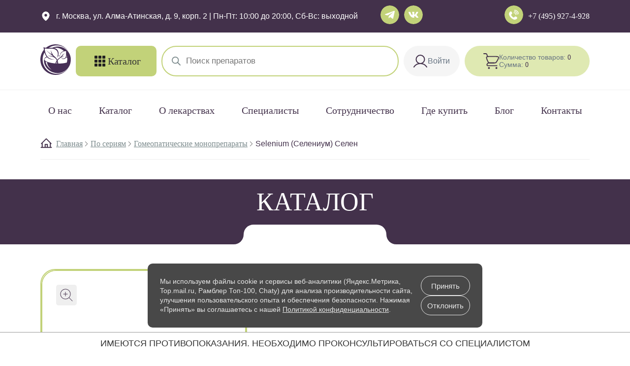

--- FILE ---
content_type: text/html; charset=UTF-8
request_url: https://natura-pharma.ru/catalog/series/gomeopaticheskie-monopreparaty/selenium-selenium-selen/
body_size: 35718
content:
<!doctype html>
<html lang="ru-RU" prefix="og: https://ogp.me/ns#">

<head>
  <meta charset="UTF-8">
  <meta name="viewport" content="width=device-width, initial-scale=1">

  <script id="yookassa-own-payment-methods-head">
window.yookassaOwnPaymentMethods = ["yookassa_widget"];
</script>
<!-- Jetpack Site Verification Tags -->
<meta name="google-site-verification" content="ay-WFAOQWQ_nmOW9bnfWE8cXVTnB9wRdZK_YWuJxh6s" />
<script>window._wca = window._wca || [];</script>

<!-- Поисковая оптимизация от Rank Math Pro - https://rankmath.com/ -->
<title>Selenium (Селениум) Селен – купить с доставкой</title>
<meta name="description" content="Selenium (Селениум) Селен в наличии в производственной аптеке Natura Pharma. Читайте отзывы и подробности на странице товара."/>
<meta name="robots" content="follow, index, max-snippet:-1, max-video-preview:-1, max-image-preview:large"/>
<link rel="canonical" href="https://natura-pharma.ru/catalog/series/gomeopaticheskie-monopreparaty/selenium-selenium-selen/" />
<meta property="og:locale" content="ru_RU" />
<meta property="og:type" content="product" />
<meta property="og:title" content="Selenium (Селениум) Селен – купить с доставкой" />
<meta property="og:description" content="Selenium (Селениум) Селен в наличии в производственной аптеке Natura Pharma. Читайте отзывы и подробности на странице товара." />
<meta property="og:url" content="https://natura-pharma.ru/catalog/series/gomeopaticheskie-monopreparaty/selenium-selenium-selen/" />
<meta property="og:site_name" content="NaturaPharma - Первая производственная натуропатическая аптека" />
<meta property="og:updated_time" content="2025-12-23T09:45:55+03:00" />
<meta property="product:brand" content="NaturaPharma" />
<meta property="product:availability" content="instock" />
<meta name="twitter:card" content="summary_large_image" />
<meta name="twitter:title" content="Selenium (Селениум) Селен – купить с доставкой" />
<meta name="twitter:description" content="Selenium (Селениум) Селен в наличии в производственной аптеке Natura Pharma. Читайте отзывы и подробности на странице товара." />
<meta name="twitter:label1" content="Цена" />
<meta name="twitter:data1" content="150,00&nbsp;Р - 200,00&nbsp;Р" />
<meta name="twitter:label2" content="Доступность" />
<meta name="twitter:data2" content="В наличии" />
<script type="application/ld+json" class="rank-math-schema-pro">{"@context":"https://schema.org","@graph":[{"@type":["Person","Organization"],"@id":"https://natura-pharma.ru/#person","name":"NaturaPharma - \u041f\u0435\u0440\u0432\u0430\u044f \u043f\u0440\u043e\u0438\u0437\u0432\u043e\u0434\u0441\u0442\u0432\u0435\u043d\u043d\u0430\u044f \u043d\u0430\u0442\u0443\u0440\u043e\u043f\u0430\u0442\u0438\u0447\u0435\u0441\u043a\u0430\u044f \u0430\u043f\u0442\u0435\u043a\u0430","logo":{"@type":"ImageObject","@id":"https://natura-pharma.ru/#logo","url":"https://natura-pharma.ru/wp-content/uploads/2021/11/cropped-logo.png","contentUrl":"https://natura-pharma.ru/wp-content/uploads/2021/11/cropped-logo.png","caption":"NaturaPharma - \u041f\u0435\u0440\u0432\u0430\u044f \u043f\u0440\u043e\u0438\u0437\u0432\u043e\u0434\u0441\u0442\u0432\u0435\u043d\u043d\u0430\u044f \u043d\u0430\u0442\u0443\u0440\u043e\u043f\u0430\u0442\u0438\u0447\u0435\u0441\u043a\u0430\u044f \u0430\u043f\u0442\u0435\u043a\u0430","inLanguage":"ru-RU","width":"68","height":"69"},"image":{"@type":"ImageObject","@id":"https://natura-pharma.ru/#logo","url":"https://natura-pharma.ru/wp-content/uploads/2021/11/cropped-logo.png","contentUrl":"https://natura-pharma.ru/wp-content/uploads/2021/11/cropped-logo.png","caption":"NaturaPharma - \u041f\u0435\u0440\u0432\u0430\u044f \u043f\u0440\u043e\u0438\u0437\u0432\u043e\u0434\u0441\u0442\u0432\u0435\u043d\u043d\u0430\u044f \u043d\u0430\u0442\u0443\u0440\u043e\u043f\u0430\u0442\u0438\u0447\u0435\u0441\u043a\u0430\u044f \u0430\u043f\u0442\u0435\u043a\u0430","inLanguage":"ru-RU","width":"68","height":"69"}},{"@type":"WebSite","@id":"https://natura-pharma.ru/#website","url":"https://natura-pharma.ru","name":"NaturaPharma - \u041f\u0435\u0440\u0432\u0430\u044f \u043f\u0440\u043e\u0438\u0437\u0432\u043e\u0434\u0441\u0442\u0432\u0435\u043d\u043d\u0430\u044f \u043d\u0430\u0442\u0443\u0440\u043e\u043f\u0430\u0442\u0438\u0447\u0435\u0441\u043a\u0430\u044f \u0430\u043f\u0442\u0435\u043a\u0430","alternateName":"NaturaPharma","publisher":{"@id":"https://natura-pharma.ru/#person"},"inLanguage":"ru-RU"},{"@type":"BreadcrumbList","@id":"https://natura-pharma.ru/catalog/series/gomeopaticheskie-monopreparaty/selenium-selenium-selen/#breadcrumb","itemListElement":[{"@type":"ListItem","position":"1","item":{"@id":"https://natura-pharma.ru","name":"\u0413\u043b\u0430\u0432\u043d\u0430\u044f"}},{"@type":"ListItem","position":"2","item":{"@id":"https://natura-pharma.ru/catalog/product-category/series/gomeopaticheskie-monopreparaty/","name":"\u0413\u043e\u043c\u0435\u043e\u043f\u0430\u0442\u0438\u0447\u0435\u0441\u043a\u0438\u0435 \u043c\u043e\u043d\u043e\u043f\u0440\u0435\u043f\u0430\u0440\u0430\u0442\u044b"}},{"@type":"ListItem","position":"3","item":{"@id":"https://natura-pharma.ru/catalog/series/gomeopaticheskie-monopreparaty/selenium-selenium-selen/","name":"Selenium (\u0421\u0435\u043b\u0435\u043d\u0438\u0443\u043c) \u0421\u0435\u043b\u0435\u043d"}}]},{"@type":"WebPage","@id":"https://natura-pharma.ru/catalog/series/gomeopaticheskie-monopreparaty/selenium-selenium-selen/#webpage","url":"https://natura-pharma.ru/catalog/series/gomeopaticheskie-monopreparaty/selenium-selenium-selen/","name":"Selenium (\u0421\u0435\u043b\u0435\u043d\u0438\u0443\u043c) \u0421\u0435\u043b\u0435\u043d \u2013 \u043a\u0443\u043f\u0438\u0442\u044c \u0441 \u0434\u043e\u0441\u0442\u0430\u0432\u043a\u043e\u0439","datePublished":"2022-05-17T10:29:02+03:00","dateModified":"2025-12-23T09:45:55+03:00","isPartOf":{"@id":"https://natura-pharma.ru/#website"},"inLanguage":"ru-RU","breadcrumb":{"@id":"https://natura-pharma.ru/catalog/series/gomeopaticheskie-monopreparaty/selenium-selenium-selen/#breadcrumb"}},{"@type":"Person","name":"nature_admin","image":{"@type":"ImageObject","@id":"https://secure.gravatar.com/avatar/6203dcc1dfedee2ab6f0bb4aeded635ce05404d667b5a33e57774e733ab14f3f?s=96&amp;d=mm&amp;r=g","url":"https://secure.gravatar.com/avatar/6203dcc1dfedee2ab6f0bb4aeded635ce05404d667b5a33e57774e733ab14f3f?s=96&amp;d=mm&amp;r=g","caption":"nature_admin","inLanguage":"ru-RU"},"sameAs":["http://natura-pharma.ru"]},{"@type":"ProductGroup","brand":{"@type":"Brand","name":"NaturaPharma"},"name":"Selenium (\u0421\u0435\u043b\u0435\u043d\u0438\u0443\u043c) \u0421\u0435\u043b\u0435\u043d \u2013 \u043a\u0443\u043f\u0438\u0442\u044c \u0441 \u0434\u043e\u0441\u0442\u0430\u0432\u043a\u043e\u0439","description":"Selenium (\u0421\u0435\u043b\u0435\u043d\u0438\u0443\u043c) \u0421\u0435\u043b\u0435\u043d \u0432 \u043d\u0430\u043b\u0438\u0447\u0438\u0438 \u0432 \u043f\u0440\u043e\u0438\u0437\u0432\u043e\u0434\u0441\u0442\u0432\u0435\u043d\u043d\u043e\u0439 \u0430\u043f\u0442\u0435\u043a\u0435 Natura Pharma. \u0427\u0438\u0442\u0430\u0439\u0442\u0435 \u043e\u0442\u0437\u044b\u0432\u044b \u0438 \u043f\u043e\u0434\u0440\u043e\u0431\u043d\u043e\u0441\u0442\u0438 \u043d\u0430 \u0441\u0442\u0440\u0430\u043d\u0438\u0446\u0435 \u0442\u043e\u0432\u0430\u0440\u0430.","category":"\u041f\u043e \u0441\u0435\u0440\u0438\u044f\u043c &gt; \u0413\u043e\u043c\u0435\u043e\u043f\u0430\u0442\u0438\u0447\u0435\u0441\u043a\u0438\u0435 \u043c\u043e\u043d\u043e\u043f\u0440\u0435\u043f\u0430\u0440\u0430\u0442\u044b","mainEntityOfPage":{"@id":"https://natura-pharma.ru/catalog/series/gomeopaticheskie-monopreparaty/selenium-selenium-selen/#webpage"},"weight":{"@type":"QuantitativeValue","unitCode":"KGM","value":"0.020"},"height":{"@type":"QuantitativeValue","unitCode":"CMT","value":"6"},"width":{"@type":"QuantitativeValue","unitCode":"CMT","value":"3"},"depth":{"@type":"QuantitativeValue","unitCode":"CMT","value":"3"},"url":"https://natura-pharma.ru/catalog/series/gomeopaticheskie-monopreparaty/selenium-selenium-selen/","productGroupID":"7601","hasVariant":[{"@type":"Product","name":"Selenium (\u0421\u0435\u043b\u0435\u043d\u0438\u0443\u043c) \u0421\u0435\u043b\u0435\u043d - C6 \u2013 10 \u0433\u0440\u0430\u043c\u043c","description":"\u041f\u0440\u0435\u043f\u0430\u0440\u0430\u0442\u044b \u0432\u044b\u043f\u0443\u0441\u043a\u0430\u044e\u0442\u0441\u044f \u0432\u043e \u0444\u043b\u0430\u043a\u043e\u043d\u0430\u0445 \u0438\u0437 \u0442\u0435\u043c\u043d\u043e\u0433\u043e \u0441\u0442\u0435\u043a\u043b\u0430. \u0412\u0441\u0435 \u043f\u043e\u0442\u0435\u043d\u0446\u0438\u0438 \u2014 \u043f\u043e\u0434 \u0437\u0430\u043a\u0430\u0437. \u041f\u0440\u0430\u0432\u0438\u043b\u0430 \u0432\u044b\u0431\u043e\u0440\u0430 \u0438 \u043f\u0440\u0438\u0435\u043c\u0430 \u0440\u0430\u0437\u043b\u0438\u0447\u043d\u044b\u0445 \u043f\u043e\u0442\u0435\u043d\u0446\u0438\u0439","image":"","offers":{"@type":"Offer","description":"\u041f\u0440\u0435\u043f\u0430\u0440\u0430\u0442\u044b \u0432\u044b\u043f\u0443\u0441\u043a\u0430\u044e\u0442\u0441\u044f \u0432\u043e \u0444\u043b\u0430\u043a\u043e\u043d\u0430\u0445 \u0438\u0437 \u0442\u0435\u043c\u043d\u043e\u0433\u043e \u0441\u0442\u0435\u043a\u043b\u0430. \u0412\u0441\u0435 \u043f\u043e\u0442\u0435\u043d\u0446\u0438\u0438 \u2014 \u043f\u043e\u0434 \u0437\u0430\u043a\u0430\u0437. \u041f\u0440\u0430\u0432\u0438\u043b\u0430 \u0432\u044b\u0431\u043e\u0440\u0430 \u0438 \u043f\u0440\u0438\u0435\u043c\u0430 \u0440\u0430\u0437\u043b\u0438\u0447\u043d\u044b\u0445 \u043f\u043e\u0442\u0435\u043d\u0446\u0438\u0439","price":"150","priceCurrency":"RUB","availability":"http://schema.org/InStock","itemCondition":"NewCondition","priceValidUntil":"2027-12-31","url":"https://natura-pharma.ru/catalog/series/gomeopaticheskie-monopreparaty/selenium-selenium-selen/?attribute_pa_potencia=c6-10g"}},{"@type":"Product","name":"Selenium (\u0421\u0435\u043b\u0435\u043d\u0438\u0443\u043c) \u0421\u0435\u043b\u0435\u043d - C12 \u2013 10 \u0433\u0440\u0430\u043c\u043c","description":"\u041f\u0440\u0435\u043f\u0430\u0440\u0430\u0442\u044b \u0432\u044b\u043f\u0443\u0441\u043a\u0430\u044e\u0442\u0441\u044f \u0432\u043e \u0444\u043b\u0430\u043a\u043e\u043d\u0430\u0445 \u0438\u0437 \u0442\u0435\u043c\u043d\u043e\u0433\u043e \u0441\u0442\u0435\u043a\u043b\u0430. \u0412\u0441\u0435 \u043f\u043e\u0442\u0435\u043d\u0446\u0438\u0438 \u2014 \u043f\u043e\u0434 \u0437\u0430\u043a\u0430\u0437. \u041f\u0440\u0430\u0432\u0438\u043b\u0430 \u0432\u044b\u0431\u043e\u0440\u0430 \u0438 \u043f\u0440\u0438\u0435\u043c\u0430 \u0440\u0430\u0437\u043b\u0438\u0447\u043d\u044b\u0445 \u043f\u043e\u0442\u0435\u043d\u0446\u0438\u0439","image":"","offers":{"@type":"Offer","description":"\u041f\u0440\u0435\u043f\u0430\u0440\u0430\u0442\u044b \u0432\u044b\u043f\u0443\u0441\u043a\u0430\u044e\u0442\u0441\u044f \u0432\u043e \u0444\u043b\u0430\u043a\u043e\u043d\u0430\u0445 \u0438\u0437 \u0442\u0435\u043c\u043d\u043e\u0433\u043e \u0441\u0442\u0435\u043a\u043b\u0430. \u0412\u0441\u0435 \u043f\u043e\u0442\u0435\u043d\u0446\u0438\u0438 \u2014 \u043f\u043e\u0434 \u0437\u0430\u043a\u0430\u0437. \u041f\u0440\u0430\u0432\u0438\u043b\u0430 \u0432\u044b\u0431\u043e\u0440\u0430 \u0438 \u043f\u0440\u0438\u0435\u043c\u0430 \u0440\u0430\u0437\u043b\u0438\u0447\u043d\u044b\u0445 \u043f\u043e\u0442\u0435\u043d\u0446\u0438\u0439","price":"150","priceCurrency":"RUB","availability":"http://schema.org/InStock","itemCondition":"NewCondition","priceValidUntil":"2027-12-31","url":"https://natura-pharma.ru/catalog/series/gomeopaticheskie-monopreparaty/selenium-selenium-selen/?attribute_pa_potencia=c12-10g"}},{"@type":"Product","name":"Selenium (\u0421\u0435\u043b\u0435\u043d\u0438\u0443\u043c) \u0421\u0435\u043b\u0435\u043d - C30 \u2013 5 \u0433\u0440\u0430\u043c\u043c","description":"\u041f\u0440\u0435\u043f\u0430\u0440\u0430\u0442\u044b \u0432\u044b\u043f\u0443\u0441\u043a\u0430\u044e\u0442\u0441\u044f \u0432\u043e \u0444\u043b\u0430\u043a\u043e\u043d\u0430\u0445 \u0438\u0437 \u0442\u0435\u043c\u043d\u043e\u0433\u043e \u0441\u0442\u0435\u043a\u043b\u0430. \u0412\u0441\u0435 \u043f\u043e\u0442\u0435\u043d\u0446\u0438\u0438 \u2014 \u043f\u043e\u0434 \u0437\u0430\u043a\u0430\u0437. \u041f\u0440\u0430\u0432\u0438\u043b\u0430 \u0432\u044b\u0431\u043e\u0440\u0430 \u0438 \u043f\u0440\u0438\u0435\u043c\u0430 \u0440\u0430\u0437\u043b\u0438\u0447\u043d\u044b\u0445 \u043f\u043e\u0442\u0435\u043d\u0446\u0438\u0439","image":"","offers":{"@type":"Offer","description":"\u041f\u0440\u0435\u043f\u0430\u0440\u0430\u0442\u044b \u0432\u044b\u043f\u0443\u0441\u043a\u0430\u044e\u0442\u0441\u044f \u0432\u043e \u0444\u043b\u0430\u043a\u043e\u043d\u0430\u0445 \u0438\u0437 \u0442\u0435\u043c\u043d\u043e\u0433\u043e \u0441\u0442\u0435\u043a\u043b\u0430. \u0412\u0441\u0435 \u043f\u043e\u0442\u0435\u043d\u0446\u0438\u0438 \u2014 \u043f\u043e\u0434 \u0437\u0430\u043a\u0430\u0437. \u041f\u0440\u0430\u0432\u0438\u043b\u0430 \u0432\u044b\u0431\u043e\u0440\u0430 \u0438 \u043f\u0440\u0438\u0435\u043c\u0430 \u0440\u0430\u0437\u043b\u0438\u0447\u043d\u044b\u0445 \u043f\u043e\u0442\u0435\u043d\u0446\u0438\u0439","price":"200","priceCurrency":"RUB","availability":"http://schema.org/InStock","itemCondition":"NewCondition","priceValidUntil":"2027-12-31","url":"https://natura-pharma.ru/catalog/series/gomeopaticheskie-monopreparaty/selenium-selenium-selen/?attribute_pa_potencia=c30-5g"}}],"@id":"https://natura-pharma.ru/catalog/series/gomeopaticheskie-monopreparaty/selenium-selenium-selen/#richSnippet"}]}</script>
<!-- /Rank Math WordPress SEO плагин -->

<link rel='dns-prefetch' href='//stats.wp.com' />
<link rel='dns-prefetch' href='//fonts.googleapis.com' />
<link rel="alternate" type="application/rss+xml" title="NaturaPharma - Первая производственная натуропатическая аптека &raquo; Лента" href="https://natura-pharma.ru/feed/" />
<link rel="alternate" type="application/rss+xml" title="NaturaPharma - Первая производственная натуропатическая аптека &raquo; Лента комментариев" href="https://natura-pharma.ru/comments/feed/" />
<link rel="alternate" title="oEmbed (JSON)" type="application/json+oembed" href="https://natura-pharma.ru/wp-json/oembed/1.0/embed?url=https%3A%2F%2Fnatura-pharma.ru%2Fcatalog%2Fseries%2Fgomeopaticheskie-monopreparaty%2Fselenium-selenium-selen%2F" />
<link rel="alternate" title="oEmbed (XML)" type="text/xml+oembed" href="https://natura-pharma.ru/wp-json/oembed/1.0/embed?url=https%3A%2F%2Fnatura-pharma.ru%2Fcatalog%2Fseries%2Fgomeopaticheskie-monopreparaty%2Fselenium-selenium-selen%2F&#038;format=xml" />
<link rel='stylesheet' id='chaty-css-css' href='https://natura-pharma.ru/wp-content/plugins/chaty-pro/css/chaty-front.min.css?ver=3.3.51766391682' media='all' />
<link rel='stylesheet' id='wpmenucart-icons-css' href='https://natura-pharma.ru/wp-content/plugins/woocommerce-menu-bar-cart/assets/css/wpmenucart-icons.min.css?ver=2.14.12' media='all' />
<style id='wpmenucart-icons-inline-css'>
@font-face{font-family:WPMenuCart;src:url(https://natura-pharma.ru/wp-content/plugins/woocommerce-menu-bar-cart/assets/fonts/WPMenuCart.eot);src:url(https://natura-pharma.ru/wp-content/plugins/woocommerce-menu-bar-cart/assets/fonts/WPMenuCart.eot?#iefix) format('embedded-opentype'),url(https://natura-pharma.ru/wp-content/plugins/woocommerce-menu-bar-cart/assets/fonts/WPMenuCart.woff2) format('woff2'),url(https://natura-pharma.ru/wp-content/plugins/woocommerce-menu-bar-cart/assets/fonts/WPMenuCart.woff) format('woff'),url(https://natura-pharma.ru/wp-content/plugins/woocommerce-menu-bar-cart/assets/fonts/WPMenuCart.ttf) format('truetype'),url(https://natura-pharma.ru/wp-content/plugins/woocommerce-menu-bar-cart/assets/fonts/WPMenuCart.svg#WPMenuCart) format('svg');font-weight:400;font-style:normal;font-display:swap}
/*# sourceURL=wpmenucart-icons-inline-css */
</style>
<link rel='stylesheet' id='wpmenucart-css' href='https://natura-pharma.ru/wp-content/plugins/woocommerce-menu-bar-cart/assets/css/wpmenucart-main.min.css?ver=2.14.12' media='all' />
<style id='wpmenucart-inline-css'>
.et-cart-info { display:none !important; } .site-header-cart { display:none !important; }
/*# sourceURL=wpmenucart-inline-css */
</style>
<link rel='stylesheet' id='photoswipe-css' href='https://natura-pharma.ru/wp-content/plugins/woocommerce/assets/css/photoswipe/photoswipe.min.css?ver=10.4.3' media='all' />
<link rel='stylesheet' id='photoswipe-default-skin-css' href='https://natura-pharma.ru/wp-content/plugins/woocommerce/assets/css/photoswipe/default-skin/default-skin.min.css?ver=10.4.3' media='all' />
<style id='woocommerce-inline-inline-css'>
.woocommerce form .form-row .required { visibility: visible; }
/*# sourceURL=woocommerce-inline-inline-css */
</style>
<link rel='stylesheet' id='yml-for-yandex-market-pro-css' href='https://natura-pharma.ru/wp-content/plugins/yml-for-yandex-market-pro/public/css/y4ymp-public.css?ver=6.0.15' media='all' />
<link rel='stylesheet' id='quizle-style-css' href='https://natura-pharma.ru/wp-content/plugins/quizle/assets/public/css/style.min.css?ver=1.5.3' media='all' />
<link rel='stylesheet' id='brands-styles-css' href='https://natura-pharma.ru/wp-content/plugins/woocommerce/assets/css/brands.css?ver=10.4.3' media='all' />
<link rel='stylesheet' id='dgwt-wcas-style-css' href='https://natura-pharma.ru/wp-content/plugins/ajax-search-for-woocommerce/assets/css/style.min.css?ver=1.32.2' media='all' />
<link rel='stylesheet' id='storefront-fonts-css' href='https://fonts.googleapis.com/css?family=Source+Sans+Pro%3A400%2C300%2C300italic%2C400italic%2C600%2C700%2C900&#038;subset=latin%2Clatin-ext&#038;ver=4.6.2' media='all' />
<link rel='stylesheet' id='storefront-jetpack-widgets-css' href='https://natura-pharma.ru/wp-content/themes/storefront/assets/css/jetpack/widgets.css?ver=4.6.2' media='all' />
<link rel='stylesheet' id='storefront-woocommerce-brands-style-css' href='https://natura-pharma.ru/wp-content/themes/storefront/assets/css/woocommerce/extensions/brands.css?ver=4.6.2' media='all' />
<link rel='stylesheet' id='bootstrap-grid-css' href='https://natura-pharma.ru/wp-content/themes/store-child/includes/css/bootstrap-grid.min.css?ver=6.9' media='all' />
<link rel='stylesheet' id='style-css' href='https://natura-pharma.ru/wp-content/themes/store-child/includes/css/style.css?ver=6.9' media='all' />
<script src="https://natura-pharma.ru/wp-includes/js/jquery/jquery.min.js?ver=3.7.1" id="jquery-core-js"></script>
<script src="https://natura-pharma.ru/wp-includes/js/jquery/jquery-migrate.min.js?ver=3.4.1" id="jquery-migrate-js"></script>
<script id="jquery-js-after">
					function optimocha_getCookie(name) {
						var v = document.cookie.match("(^|;) ?" + name + "=([^;]*)(;|$)");
						return v ? v[2] : null;
					}

					function optimocha_check_wc_cart_script() {
					var cart_src = "https://natura-pharma.ru/wp-content/plugins/woocommerce/assets/js/frontend/cart-fragments.min.js";
					var script_id = "optimocha_loaded_wc_cart_fragments";

						if( document.getElementById(script_id) !== null ) {
							return false;
						}

						if( optimocha_getCookie("woocommerce_cart_hash") ) {
							var script = document.createElement("script");
							script.id = script_id;
							script.src = cart_src;
							script.async = true;
							document.head.appendChild(script);
						}
					}

					optimocha_check_wc_cart_script();
					document.addEventListener("click", function(){setTimeout(optimocha_check_wc_cart_script,1000);});
					
//# sourceURL=jquery-js-after
</script>
<script src="https://natura-pharma.ru/wp-content/plugins/woocommerce/assets/js/zoom/jquery.zoom.min.js?ver=1.7.21-wc.10.4.3" id="wc-zoom-js" defer data-wp-strategy="defer"></script>
<script src="https://natura-pharma.ru/wp-content/plugins/woocommerce/assets/js/flexslider/jquery.flexslider.min.js?ver=2.7.2-wc.10.4.3" id="wc-flexslider-js" defer data-wp-strategy="defer"></script>
<script src="https://natura-pharma.ru/wp-content/plugins/woocommerce/assets/js/photoswipe/photoswipe.min.js?ver=4.1.1-wc.10.4.3" id="wc-photoswipe-js" defer data-wp-strategy="defer"></script>
<script src="https://natura-pharma.ru/wp-content/plugins/woocommerce/assets/js/photoswipe/photoswipe-ui-default.min.js?ver=4.1.1-wc.10.4.3" id="wc-photoswipe-ui-default-js" defer data-wp-strategy="defer"></script>
<script id="wc-single-product-js-extra">
var wc_single_product_params = {"i18n_required_rating_text":"\u041f\u043e\u0436\u0430\u043b\u0443\u0439\u0441\u0442\u0430, \u043f\u043e\u0441\u0442\u0430\u0432\u044c\u0442\u0435 \u043e\u0446\u0435\u043d\u043a\u0443","i18n_rating_options":["1 \u0438\u0437 5 \u0437\u0432\u0451\u0437\u0434","2 \u0438\u0437 5 \u0437\u0432\u0451\u0437\u0434","3 \u0438\u0437 5 \u0437\u0432\u0451\u0437\u0434","4 \u0438\u0437 5 \u0437\u0432\u0451\u0437\u0434","5 \u0438\u0437 5 \u0437\u0432\u0451\u0437\u0434"],"i18n_product_gallery_trigger_text":"\u041f\u0440\u043e\u0441\u043c\u043e\u0442\u0440 \u0433\u0430\u043b\u0435\u0440\u0435\u0438 \u0438\u0437\u043e\u0431\u0440\u0430\u0436\u0435\u043d\u0438\u0439 \u0432 \u043f\u043e\u043b\u043d\u043e\u044d\u043a\u0440\u0430\u043d\u043d\u043e\u043c \u0440\u0435\u0436\u0438\u043c\u0435","review_rating_required":"yes","flexslider":{"rtl":false,"animation":"slide","smoothHeight":true,"directionNav":false,"controlNav":"thumbnails","slideshow":false,"animationSpeed":500,"animationLoop":false,"allowOneSlide":false},"zoom_enabled":"1","zoom_options":[],"photoswipe_enabled":"1","photoswipe_options":{"shareEl":false,"closeOnScroll":false,"history":false,"hideAnimationDuration":0,"showAnimationDuration":0},"flexslider_enabled":"1"};
//# sourceURL=wc-single-product-js-extra
</script>
<script src="https://natura-pharma.ru/wp-content/plugins/woocommerce/assets/js/frontend/single-product.min.js?ver=10.4.3" id="wc-single-product-js" defer data-wp-strategy="defer"></script>
<script src="https://natura-pharma.ru/wp-content/plugins/woocommerce/assets/js/jquery-blockui/jquery.blockUI.min.js?ver=2.7.0-wc.10.4.3" id="wc-jquery-blockui-js" defer data-wp-strategy="defer"></script>
<script src="https://natura-pharma.ru/wp-content/plugins/woocommerce/assets/js/js-cookie/js.cookie.min.js?ver=2.1.4-wc.10.4.3" id="wc-js-cookie-js" defer data-wp-strategy="defer"></script>
<script id="woocommerce-js-extra">
var woocommerce_params = {"ajax_url":"/wp-admin/admin-ajax.php","wc_ajax_url":"/?wc-ajax=%%endpoint%%","i18n_password_show":"\u041f\u043e\u043a\u0430\u0437\u0430\u0442\u044c \u043f\u0430\u0440\u043e\u043b\u044c","i18n_password_hide":"\u0421\u043a\u0440\u044b\u0442\u044c \u043f\u0430\u0440\u043e\u043b\u044c"};
//# sourceURL=woocommerce-js-extra
</script>
<script src="https://natura-pharma.ru/wp-content/plugins/woocommerce/assets/js/frontend/woocommerce.min.js?ver=10.4.3" id="woocommerce-js" defer data-wp-strategy="defer"></script>
<script src="https://natura-pharma.ru/wp-content/plugins/yml-for-yandex-market-pro/public/js/y4ymp-public.js?ver=6.0.15" id="yml-for-yandex-market-pro-js"></script>
<script id="wc-cart-fragments-js-extra">
var wc_cart_fragments_params = {"ajax_url":"/wp-admin/admin-ajax.php","wc_ajax_url":"/?wc-ajax=%%endpoint%%","cart_hash_key":"wc_cart_hash_979a866a841e62eed974c05ff5ef2aa0","fragment_name":"wc_fragments_979a866a841e62eed974c05ff5ef2aa0","request_timeout":"5000"};
//# sourceURL=wc-cart-fragments-js-extra
</script>
<script src="https://stats.wp.com/s-202605.js" id="woocommerce-analytics-js" defer data-wp-strategy="defer"></script>
<link rel="https://api.w.org/" href="https://natura-pharma.ru/wp-json/" /><link rel="alternate" title="JSON" type="application/json" href="https://natura-pharma.ru/wp-json/wp/v2/product/7601" /><link rel="EditURI" type="application/rsd+xml" title="RSD" href="https://natura-pharma.ru/xmlrpc.php?rsd" />
<meta name="generator" content="WordPress 6.9" />
<link rel='shortlink' href='https://natura-pharma.ru/?p=7601' />
	<style>img#wpstats{display:none}</style>
				<style>
			.dgwt-wcas-ico-magnifier,.dgwt-wcas-ico-magnifier-handler{max-width:20px}.dgwt-wcas-search-wrapp{max-width:600px}.dgwt-wcas-style-pirx .dgwt-wcas-sf-wrapp{background-color:#fff}.dgwt-wcas-search-wrapp .dgwt-wcas-sf-wrapp input[type=search].dgwt-wcas-search-input,.dgwt-wcas-search-wrapp .dgwt-wcas-sf-wrapp input[type=search].dgwt-wcas-search-input:hover,.dgwt-wcas-search-wrapp .dgwt-wcas-sf-wrapp input[type=search].dgwt-wcas-search-input:focus{background-color:#fff;border-color:#c2d279}.dgwt-wcas-search-wrapp .dgwt-wcas-sf-wrapp .dgwt-wcas-search-submit::before{}.dgwt-wcas-search-wrapp .dgwt-wcas-sf-wrapp .dgwt-wcas-search-submit:hover::before,.dgwt-wcas-search-wrapp .dgwt-wcas-sf-wrapp .dgwt-wcas-search-submit:focus::before{}.dgwt-wcas-search-wrapp .dgwt-wcas-sf-wrapp .dgwt-wcas-search-submit,.dgwt-wcas-om-bar .dgwt-wcas-om-return{color:#7c8b8d}.dgwt-wcas-search-wrapp .dgwt-wcas-ico-magnifier,.dgwt-wcas-search-wrapp .dgwt-wcas-sf-wrapp .dgwt-wcas-search-submit svg path,.dgwt-wcas-om-bar .dgwt-wcas-om-return svg path{fill:#7c8b8d}		</style>
		<!-- Google site verification - Google for WooCommerce -->
<meta name="google-site-verification" content="ay-WFAOQWQ_nmOW9bnfWE8cXVTnB9wRdZK_YWuJxh6s" />
	<noscript><style>.woocommerce-product-gallery{ opacity: 1 !important; }</style></noscript>
	<link rel="icon" href="https://natura-pharma.ru/wp-content/uploads/2021/11/cropped-cropped-logo-64x64.png" sizes="32x32" />
<link rel="icon" href="https://natura-pharma.ru/wp-content/uploads/2021/11/cropped-cropped-logo-300x300.png" sizes="192x192" />
<link rel="apple-touch-icon" href="https://natura-pharma.ru/wp-content/uploads/2021/11/cropped-cropped-logo-300x300.png" />
<meta name="msapplication-TileImage" content="https://natura-pharma.ru/wp-content/uploads/2021/11/cropped-cropped-logo-300x300.png" />
	
<style id='global-styles-inline-css'>
:root{--wp--preset--aspect-ratio--square: 1;--wp--preset--aspect-ratio--4-3: 4/3;--wp--preset--aspect-ratio--3-4: 3/4;--wp--preset--aspect-ratio--3-2: 3/2;--wp--preset--aspect-ratio--2-3: 2/3;--wp--preset--aspect-ratio--16-9: 16/9;--wp--preset--aspect-ratio--9-16: 9/16;--wp--preset--color--black: #000000;--wp--preset--color--cyan-bluish-gray: #abb8c3;--wp--preset--color--white: #ffffff;--wp--preset--color--pale-pink: #f78da7;--wp--preset--color--vivid-red: #cf2e2e;--wp--preset--color--luminous-vivid-orange: #ff6900;--wp--preset--color--luminous-vivid-amber: #fcb900;--wp--preset--color--light-green-cyan: #7bdcb5;--wp--preset--color--vivid-green-cyan: #00d084;--wp--preset--color--pale-cyan-blue: #8ed1fc;--wp--preset--color--vivid-cyan-blue: #0693e3;--wp--preset--color--vivid-purple: #9b51e0;--wp--preset--gradient--vivid-cyan-blue-to-vivid-purple: linear-gradient(135deg,rgb(6,147,227) 0%,rgb(155,81,224) 100%);--wp--preset--gradient--light-green-cyan-to-vivid-green-cyan: linear-gradient(135deg,rgb(122,220,180) 0%,rgb(0,208,130) 100%);--wp--preset--gradient--luminous-vivid-amber-to-luminous-vivid-orange: linear-gradient(135deg,rgb(252,185,0) 0%,rgb(255,105,0) 100%);--wp--preset--gradient--luminous-vivid-orange-to-vivid-red: linear-gradient(135deg,rgb(255,105,0) 0%,rgb(207,46,46) 100%);--wp--preset--gradient--very-light-gray-to-cyan-bluish-gray: linear-gradient(135deg,rgb(238,238,238) 0%,rgb(169,184,195) 100%);--wp--preset--gradient--cool-to-warm-spectrum: linear-gradient(135deg,rgb(74,234,220) 0%,rgb(151,120,209) 20%,rgb(207,42,186) 40%,rgb(238,44,130) 60%,rgb(251,105,98) 80%,rgb(254,248,76) 100%);--wp--preset--gradient--blush-light-purple: linear-gradient(135deg,rgb(255,206,236) 0%,rgb(152,150,240) 100%);--wp--preset--gradient--blush-bordeaux: linear-gradient(135deg,rgb(254,205,165) 0%,rgb(254,45,45) 50%,rgb(107,0,62) 100%);--wp--preset--gradient--luminous-dusk: linear-gradient(135deg,rgb(255,203,112) 0%,rgb(199,81,192) 50%,rgb(65,88,208) 100%);--wp--preset--gradient--pale-ocean: linear-gradient(135deg,rgb(255,245,203) 0%,rgb(182,227,212) 50%,rgb(51,167,181) 100%);--wp--preset--gradient--electric-grass: linear-gradient(135deg,rgb(202,248,128) 0%,rgb(113,206,126) 100%);--wp--preset--gradient--midnight: linear-gradient(135deg,rgb(2,3,129) 0%,rgb(40,116,252) 100%);--wp--preset--font-size--small: 14px;--wp--preset--font-size--medium: 23px;--wp--preset--font-size--large: 26px;--wp--preset--font-size--x-large: 42px;--wp--preset--font-size--normal: 16px;--wp--preset--font-size--huge: 37px;--wp--preset--spacing--20: 0.44rem;--wp--preset--spacing--30: 0.67rem;--wp--preset--spacing--40: 1rem;--wp--preset--spacing--50: 1.5rem;--wp--preset--spacing--60: 2.25rem;--wp--preset--spacing--70: 3.38rem;--wp--preset--spacing--80: 5.06rem;--wp--preset--shadow--natural: 6px 6px 9px rgba(0, 0, 0, 0.2);--wp--preset--shadow--deep: 12px 12px 50px rgba(0, 0, 0, 0.4);--wp--preset--shadow--sharp: 6px 6px 0px rgba(0, 0, 0, 0.2);--wp--preset--shadow--outlined: 6px 6px 0px -3px rgb(255, 255, 255), 6px 6px rgb(0, 0, 0);--wp--preset--shadow--crisp: 6px 6px 0px rgb(0, 0, 0);}:root :where(.is-layout-flow) > :first-child{margin-block-start: 0;}:root :where(.is-layout-flow) > :last-child{margin-block-end: 0;}:root :where(.is-layout-flow) > *{margin-block-start: 24px;margin-block-end: 0;}:root :where(.is-layout-constrained) > :first-child{margin-block-start: 0;}:root :where(.is-layout-constrained) > :last-child{margin-block-end: 0;}:root :where(.is-layout-constrained) > *{margin-block-start: 24px;margin-block-end: 0;}:root :where(.is-layout-flex){gap: 24px;}:root :where(.is-layout-grid){gap: 24px;}body .is-layout-flex{display: flex;}.is-layout-flex{flex-wrap: wrap;align-items: center;}.is-layout-flex > :is(*, div){margin: 0;}body .is-layout-grid{display: grid;}.is-layout-grid > :is(*, div){margin: 0;}.has-black-color{color: var(--wp--preset--color--black) !important;}.has-cyan-bluish-gray-color{color: var(--wp--preset--color--cyan-bluish-gray) !important;}.has-white-color{color: var(--wp--preset--color--white) !important;}.has-pale-pink-color{color: var(--wp--preset--color--pale-pink) !important;}.has-vivid-red-color{color: var(--wp--preset--color--vivid-red) !important;}.has-luminous-vivid-orange-color{color: var(--wp--preset--color--luminous-vivid-orange) !important;}.has-luminous-vivid-amber-color{color: var(--wp--preset--color--luminous-vivid-amber) !important;}.has-light-green-cyan-color{color: var(--wp--preset--color--light-green-cyan) !important;}.has-vivid-green-cyan-color{color: var(--wp--preset--color--vivid-green-cyan) !important;}.has-pale-cyan-blue-color{color: var(--wp--preset--color--pale-cyan-blue) !important;}.has-vivid-cyan-blue-color{color: var(--wp--preset--color--vivid-cyan-blue) !important;}.has-vivid-purple-color{color: var(--wp--preset--color--vivid-purple) !important;}.has-black-background-color{background-color: var(--wp--preset--color--black) !important;}.has-cyan-bluish-gray-background-color{background-color: var(--wp--preset--color--cyan-bluish-gray) !important;}.has-white-background-color{background-color: var(--wp--preset--color--white) !important;}.has-pale-pink-background-color{background-color: var(--wp--preset--color--pale-pink) !important;}.has-vivid-red-background-color{background-color: var(--wp--preset--color--vivid-red) !important;}.has-luminous-vivid-orange-background-color{background-color: var(--wp--preset--color--luminous-vivid-orange) !important;}.has-luminous-vivid-amber-background-color{background-color: var(--wp--preset--color--luminous-vivid-amber) !important;}.has-light-green-cyan-background-color{background-color: var(--wp--preset--color--light-green-cyan) !important;}.has-vivid-green-cyan-background-color{background-color: var(--wp--preset--color--vivid-green-cyan) !important;}.has-pale-cyan-blue-background-color{background-color: var(--wp--preset--color--pale-cyan-blue) !important;}.has-vivid-cyan-blue-background-color{background-color: var(--wp--preset--color--vivid-cyan-blue) !important;}.has-vivid-purple-background-color{background-color: var(--wp--preset--color--vivid-purple) !important;}.has-black-border-color{border-color: var(--wp--preset--color--black) !important;}.has-cyan-bluish-gray-border-color{border-color: var(--wp--preset--color--cyan-bluish-gray) !important;}.has-white-border-color{border-color: var(--wp--preset--color--white) !important;}.has-pale-pink-border-color{border-color: var(--wp--preset--color--pale-pink) !important;}.has-vivid-red-border-color{border-color: var(--wp--preset--color--vivid-red) !important;}.has-luminous-vivid-orange-border-color{border-color: var(--wp--preset--color--luminous-vivid-orange) !important;}.has-luminous-vivid-amber-border-color{border-color: var(--wp--preset--color--luminous-vivid-amber) !important;}.has-light-green-cyan-border-color{border-color: var(--wp--preset--color--light-green-cyan) !important;}.has-vivid-green-cyan-border-color{border-color: var(--wp--preset--color--vivid-green-cyan) !important;}.has-pale-cyan-blue-border-color{border-color: var(--wp--preset--color--pale-cyan-blue) !important;}.has-vivid-cyan-blue-border-color{border-color: var(--wp--preset--color--vivid-cyan-blue) !important;}.has-vivid-purple-border-color{border-color: var(--wp--preset--color--vivid-purple) !important;}.has-vivid-cyan-blue-to-vivid-purple-gradient-background{background: var(--wp--preset--gradient--vivid-cyan-blue-to-vivid-purple) !important;}.has-light-green-cyan-to-vivid-green-cyan-gradient-background{background: var(--wp--preset--gradient--light-green-cyan-to-vivid-green-cyan) !important;}.has-luminous-vivid-amber-to-luminous-vivid-orange-gradient-background{background: var(--wp--preset--gradient--luminous-vivid-amber-to-luminous-vivid-orange) !important;}.has-luminous-vivid-orange-to-vivid-red-gradient-background{background: var(--wp--preset--gradient--luminous-vivid-orange-to-vivid-red) !important;}.has-very-light-gray-to-cyan-bluish-gray-gradient-background{background: var(--wp--preset--gradient--very-light-gray-to-cyan-bluish-gray) !important;}.has-cool-to-warm-spectrum-gradient-background{background: var(--wp--preset--gradient--cool-to-warm-spectrum) !important;}.has-blush-light-purple-gradient-background{background: var(--wp--preset--gradient--blush-light-purple) !important;}.has-blush-bordeaux-gradient-background{background: var(--wp--preset--gradient--blush-bordeaux) !important;}.has-luminous-dusk-gradient-background{background: var(--wp--preset--gradient--luminous-dusk) !important;}.has-pale-ocean-gradient-background{background: var(--wp--preset--gradient--pale-ocean) !important;}.has-electric-grass-gradient-background{background: var(--wp--preset--gradient--electric-grass) !important;}.has-midnight-gradient-background{background: var(--wp--preset--gradient--midnight) !important;}.has-small-font-size{font-size: var(--wp--preset--font-size--small) !important;}.has-medium-font-size{font-size: var(--wp--preset--font-size--medium) !important;}.has-large-font-size{font-size: var(--wp--preset--font-size--large) !important;}.has-x-large-font-size{font-size: var(--wp--preset--font-size--x-large) !important;}
/*# sourceURL=global-styles-inline-css */
</style>
</head>

<body class="wp-singular product-template-default single single-product postid-7601 wp-custom-logo wp-embed-responsive wp-theme-storefront wp-child-theme-store-child theme-storefront woocommerce woocommerce-page woocommerce-no-js group-blog storefront-full-width-content storefront-secondary-navigation storefront-align-wide right-sidebar woocommerce-active">

  
  
  <div id="page" class="hfeed site">
    
    <header class="header">
      <div class="header-desktop hidden-mobile">
        <div class="header-top">
          <div class="container">
            <div class="flex-container">
              <div class="header-top__address">
                <img src="/wp-content/themes/store-child/includes/images/svg/geolocation.svg" class="geolocation" alt="геометка">
                <span class="address-text">г. Москва, ул. Алма-Атинская, д. 9, корп. 2 | Пн-Пт: 10:00 до 20:00, Сб-Вс: выходной</span>
              </div>
              <div class="socials-icons">
                <a href="https://t.me/naturaproff" class="social-icons__link" rel="nofollow noopener" target="_blank">
                  <img src="/wp-content/themes/store-child/includes/images/svg/circle-tg.svg" class="social-icons__image social-icons__tg" alt="телеграм">
                </a>
                <a href="https://vk.com/natura.pharma" class="social-icons__link" rel="nofollow noopener" target="_blank">
                  <img src="/wp-content/themes/store-child/includes/images/svg/circle-vk.svg" class="social-icons__image social-icons__vk" alt="вконтакте">
                </a>
              </div>
              <div class="phone-wrapper">
                <a href="tel:+74959274928" class="social-icons__link" rel="nofollow noopener" target="_blank">
                  <img src="/wp-content/themes/store-child/includes/images/svg/circle-call.svg" class="social-icons__image social-icons__call" alt="звонок">
                </a>
                <a href="tel:+74959274928" class="phone-text">+7 (495) 927-4-928</a>
              </div>
            </div>
          </div>
        </div>
        <div class="header-content">
          <div class="container">
            <div class="flex-container">
              <div class="header-logo">
                <a href="/" class="header-logo__link">
                  <img src="/wp-content/themes/store-child/includes/images/svg/header-logo.svg" alt="лого">
                </a>
              </div>
              <a href="/catalog" class="catalog-btn">
                <img src="/wp-content/themes/store-child/includes/images/svg/catalog-rectangle.svg" class="catalog-btn__image" alt="">
                <span class="catalog-btn__text">Каталог</span>
              </a>
              <div class="header-search">
                <div  class="dgwt-wcas-search-wrapp dgwt-wcas-has-submit woocommerce dgwt-wcas-style-pirx js-dgwt-wcas-layout-classic dgwt-wcas-layout-classic js-dgwt-wcas-mobile-overlay-enabled">
		<form class="dgwt-wcas-search-form" role="search" action="https://natura-pharma.ru/" method="get">
		<div class="dgwt-wcas-sf-wrapp">
						<label class="screen-reader-text"
				for="dgwt-wcas-search-input-1">
				Поиск товаров			</label>

			<input
				id="dgwt-wcas-search-input-1"
				type="search"
				class="dgwt-wcas-search-input"
				name="s"
				value=""
				placeholder="Поиск препаратов"
				autocomplete="off"
							/>
			<div class="dgwt-wcas-preloader"></div>

			<div class="dgwt-wcas-voice-search"></div>

							<button type="submit"
						aria-label="Поиск"
						class="dgwt-wcas-search-submit">				<svg
					class="dgwt-wcas-ico-magnifier" xmlns="http://www.w3.org/2000/svg" width="18" height="18" viewBox="0 0 18 18">
					<path  d=" M 16.722523,17.901412 C 16.572585,17.825208 15.36088,16.670476 14.029846,15.33534 L 11.609782,12.907819 11.01926,13.29667 C 8.7613237,14.783493 5.6172703,14.768302 3.332423,13.259528 -0.07366363,11.010358 -1.0146502,6.5989684 1.1898146,3.2148776
					1.5505179,2.6611594 2.4056498,1.7447266 2.9644271,1.3130497 3.4423015,0.94387379 4.3921825,0.48568469 5.1732652,0.2475835 5.886299,0.03022609 6.1341883,0 7.2037391,0 8.2732897,0 8.521179,0.03022609 9.234213,0.2475835 c 0.781083,0.23810119 1.730962,0.69629029 2.208837,1.0654662
					0.532501,0.4113763 1.39922,1.3400096 1.760153,1.8858877 1.520655,2.2998531 1.599025,5.3023778 0.199549,7.6451086 -0.208076,0.348322 -0.393306,0.668209 -0.411622,0.710863 -0.01831,0.04265 1.065556,1.18264 2.408603,2.533307 1.343046,1.350666 2.486621,2.574792 2.541278,2.720279 0.282475,0.7519
					-0.503089,1.456506 -1.218488,1.092917 z M 8.4027892,12.475062 C 9.434946,12.25579 10.131043,11.855461 10.99416,10.984753 11.554519,10.419467 11.842507,10.042366 12.062078,9.5863882 12.794223,8.0659672 12.793657,6.2652398 12.060578,4.756293 11.680383,3.9737304 10.453587,2.7178427
					9.730569,2.3710306 8.6921295,1.8729196 8.3992147,1.807606 7.2037567,1.807606 6.0082984,1.807606 5.7153841,1.87292 4.6769446,2.3710306 3.9539263,2.7178427 2.7271301,3.9737304 2.3469352,4.756293 1.6138384,6.2652398 1.6132726,8.0659672 2.3454252,9.5863882 c 0.4167354,0.8654208 1.5978784,2.0575608
					2.4443766,2.4671358 1.0971012,0.530827 2.3890403,0.681561 3.6130134,0.421538 z
					"/>
				</svg>
				</button>
			
			<input type="hidden" name="post_type" value="product"/>
			<input type="hidden" name="dgwt_wcas" value="1"/>

			
					</div>
	</form>
</div>
              </div>
              <div class="header-login">
                <img src="/wp-content/themes/store-child/includes/images/svg/user.svg" class="header-login__image" alt="">
                <span class="header-login__text">Войти</span>
                <a href="/nn-cnt" class="full-link"></a>
              </div>
              <div class="header-cart">
                <img src="/wp-content/themes/store-child/includes/images/svg/basket.svg" class="header-cart__basket" alt="корзина">
                <div class="header-cart__content">
                  <div class="header-cart__counter">
                    <span class="desktop-text">Количество товаров: </span>
                    <span class="mobile-text">Товаров: </span>
                    <span class="number">0</span>
                  </div>
                  <div class="header-cart__total">
                    <span class="text">Сумма: </span>
                    <span class="number">0</span>
                  </div>
                  <a href="/cart" class="full-link"></a>
                </div>
              </div>
            </div>
          </div>
        </div>
        <div class="header-horizontal-line">
          <div class="container">
            <div class="horizontal-line"></div>
          </div>
        </div>
        <div class="header-nav">
          <div class="container">
            <div class="menu-header_menu-container"><ul id="header_menu" class="menu"><li id="menu-item-45" class="menu-item menu-item-type-post_type menu-item-object-page menu-item-45"><a href="https://natura-pharma.ru/o-nas/">О нас</a></li>
<li id="menu-item-25744" class="menu-item menu-item-type-custom menu-item-object-custom menu-item-25744"><a href="/catalog/">Каталог</a></li>
<li id="menu-item-46" class="menu-item menu-item-type-post_type menu-item-object-page menu-item-46"><a href="https://natura-pharma.ru/o-lekarstvah/">О лекарствах</a></li>
<li id="menu-item-21496" class="menu-item menu-item-type-post_type menu-item-object-page menu-item-21496"><a href="https://natura-pharma.ru/specialisty/">Специалисты</a></li>
<li id="menu-item-47" class="menu-item menu-item-type-post_type menu-item-object-page menu-item-47"><a href="https://natura-pharma.ru/sotrudnichestvo/">Сотрудничество</a></li>
<li id="menu-item-28548" class="menu-item menu-item-type-post_type menu-item-object-page menu-item-28548"><a href="https://natura-pharma.ru/wherebuy/">Где купить</a></li>
<li id="menu-item-9335" class="menu-item menu-item-type-post_type menu-item-object-page menu-item-9335"><a href="https://natura-pharma.ru/blog/">Блог</a></li>
<li id="menu-item-48" class="menu-item menu-item-type-post_type menu-item-object-page menu-item-48"><a href="https://natura-pharma.ru/kontakty/">Контакты</a></li>
</ul></div>          </div>
        </div>
      </div>

      <div class="header-mobile hidden-desktop">
        <div class="header-top">
          <div class="container">
            <div class="address-text">г. Москва, ул. Алма-Атинская, д. 9, корп. 2 <br> Пн-Пт: 10:00 до 20:00, Сб-Вс: выходной</div>
          </div>
        </div>
        <div class="header-logo">
          <div class="container">
            <div class="logo">
              <a href="/" class="header-logo-link">
                <img src="/wp-content/themes/store-child/includes/images/svg/full-logo.svg" class="header-logo__image" alt="лого">
              </a>
            </div>
          </div>
        </div>
        <div class="header-search">
          <div class="container">
            <div  class="dgwt-wcas-search-wrapp dgwt-wcas-has-submit woocommerce dgwt-wcas-style-pirx js-dgwt-wcas-layout-classic dgwt-wcas-layout-classic js-dgwt-wcas-mobile-overlay-enabled">
		<form class="dgwt-wcas-search-form" role="search" action="https://natura-pharma.ru/" method="get">
		<div class="dgwt-wcas-sf-wrapp">
						<label class="screen-reader-text"
				for="dgwt-wcas-search-input-2">
				Поиск товаров			</label>

			<input
				id="dgwt-wcas-search-input-2"
				type="search"
				class="dgwt-wcas-search-input"
				name="s"
				value=""
				placeholder="Поиск препаратов"
				autocomplete="off"
							/>
			<div class="dgwt-wcas-preloader"></div>

			<div class="dgwt-wcas-voice-search"></div>

							<button type="submit"
						aria-label="Поиск"
						class="dgwt-wcas-search-submit">				<svg
					class="dgwt-wcas-ico-magnifier" xmlns="http://www.w3.org/2000/svg" width="18" height="18" viewBox="0 0 18 18">
					<path  d=" M 16.722523,17.901412 C 16.572585,17.825208 15.36088,16.670476 14.029846,15.33534 L 11.609782,12.907819 11.01926,13.29667 C 8.7613237,14.783493 5.6172703,14.768302 3.332423,13.259528 -0.07366363,11.010358 -1.0146502,6.5989684 1.1898146,3.2148776
					1.5505179,2.6611594 2.4056498,1.7447266 2.9644271,1.3130497 3.4423015,0.94387379 4.3921825,0.48568469 5.1732652,0.2475835 5.886299,0.03022609 6.1341883,0 7.2037391,0 8.2732897,0 8.521179,0.03022609 9.234213,0.2475835 c 0.781083,0.23810119 1.730962,0.69629029 2.208837,1.0654662
					0.532501,0.4113763 1.39922,1.3400096 1.760153,1.8858877 1.520655,2.2998531 1.599025,5.3023778 0.199549,7.6451086 -0.208076,0.348322 -0.393306,0.668209 -0.411622,0.710863 -0.01831,0.04265 1.065556,1.18264 2.408603,2.533307 1.343046,1.350666 2.486621,2.574792 2.541278,2.720279 0.282475,0.7519
					-0.503089,1.456506 -1.218488,1.092917 z M 8.4027892,12.475062 C 9.434946,12.25579 10.131043,11.855461 10.99416,10.984753 11.554519,10.419467 11.842507,10.042366 12.062078,9.5863882 12.794223,8.0659672 12.793657,6.2652398 12.060578,4.756293 11.680383,3.9737304 10.453587,2.7178427
					9.730569,2.3710306 8.6921295,1.8729196 8.3992147,1.807606 7.2037567,1.807606 6.0082984,1.807606 5.7153841,1.87292 4.6769446,2.3710306 3.9539263,2.7178427 2.7271301,3.9737304 2.3469352,4.756293 1.6138384,6.2652398 1.6132726,8.0659672 2.3454252,9.5863882 c 0.4167354,0.8654208 1.5978784,2.0575608
					2.4443766,2.4671358 1.0971012,0.530827 2.3890403,0.681561 3.6130134,0.421538 z
					"/>
				</svg>
				</button>
			
			<input type="hidden" name="post_type" value="product"/>
			<input type="hidden" name="dgwt_wcas" value="1"/>

			
					</div>
	</form>
</div>
          </div>
        </div>
      </div>
    </header>

    <div id="content" class="site-content" tabindex="-1">

      
        <div class="breadcrumbs-wrapper">
          <div class="container">
            <div class="storefront-breadcrumb"><div class="col-full"><nav class="woocommerce-breadcrumb" aria-label="цепочки навигации"><a href="https://natura-pharma.ru">Главная</a><span class="breadcrumb-separator"> / </span><a href="https://natura-pharma.ru/catalog/product-category/series/">По сериям</a><span class="breadcrumb-separator"> / </span><a href="https://natura-pharma.ru/catalog/product-category/series/gomeopaticheskie-monopreparaty/">Гомеопатические монопрепараты</a><span class="breadcrumb-separator"> / </span>Selenium (Селениум) Селен</nav></div></div>          </div>
        </div>
        <div class="grey-line">
          <div class="container">
            <div class="h_grey_line"></div>
          </div>
        </div>
      
  		<div id="primary" class="content-area">
			<main id="main" class="site-main" role="main">
		
<div class="single-product">
  <div class="catalog-section-title">Каталог</div>
  <div class="curved violet violet-white v2">
    <div class="one"></div>
    <div class="two"></div>
    <div class="three"></div>
  </div>

  <div class="single-product-content tile-view">
    <div class="container">
                      <div class="woocommerce-notices-wrapper"></div><div id="product-7601" class="product type-product post-7601 status-publish first instock product_cat-gomeopaticheskie-monopreparaty taxable shipping-taxable purchasable product-type-variable">

	<div class="woocommerce_single_product_wrapper"><div class="woocommerce-product-gallery woocommerce-product-gallery--without-images woocommerce-product-gallery--columns-5 images" data-columns="5" style="opacity: 0; transition: opacity .25s ease-in-out;">
	<div class="woocommerce-product-gallery__wrapper">
		<div class="woocommerce-product-gallery__image woocommerce-product-gallery__image--placeholder"><img src="https://natura-pharma.ru/wp-content/uploads/woocommerce-placeholder-e1732689312861-416x416.png" alt="ОЖИДАЕТСЯ ИЗОБРАЖЕНИЯ ТОВАРА" class="wp-post-image"></div>	</div>
</div>

	<div class="summary entry-summary">
				<div class="storefront-wc-brands-single-product">
			<a href="https://natura-pharma.ru/бренд/naturapharma/">
	<img src="https://natura-pharma.ru/wp-content/uploads/2021/11/cropped-logo.png" alt="NaturaPharma" class="" style="width:;height:" />
</a>
		</div>
		<h1 class="product_title entry-title">Selenium (Селениум) Селен</h1><div class="woocommerce-product-details__short-description">
	<p>Препараты выпускаются во флаконах из темного стекла.</p>
<p>Все потенции — под заказ.</p>
<p><a href="https://natura-pharma.ru/pravila-priema-gomeopaticheskih-lekarstv/">Правила выбора и приема различных потенций</a></p>
</div>
<p class="price"><span class="woocommerce-Price-amount amount" aria-hidden="true"><bdi>150,00&nbsp;<span class="woocommerce-Price-currencySymbol">Р</span></bdi></span> <span aria-hidden="true">&ndash;</span> <span class="woocommerce-Price-amount amount" aria-hidden="true"><bdi>200,00&nbsp;<span class="woocommerce-Price-currencySymbol">Р</span></bdi></span><span class="screen-reader-text">Диапазон цен: 150,00&nbsp;Р – 200,00&nbsp;Р</span></p>
<div class="product_meta">

	
	
		<span class="sku_wrapper">Артикул: <span class="sku">Н/Д</span></span>

	
	<span class="posted_in">Категория: <a href="https://natura-pharma.ru/catalog/product-category/series/gomeopaticheskie-monopreparaty/" rel="tag">Гомеопатические монопрепараты</a></span>
	
	 <span class="posted_in">Бренд: <a href="https://natura-pharma.ru/бренд/naturapharma/" rel="tag">NaturaPharma</a></span>
</div>

<form class="variations_form cart" action="https://natura-pharma.ru/catalog/series/gomeopaticheskie-monopreparaty/selenium-selenium-selen/" method="post" enctype='multipart/form-data' data-product_id="7601" data-product_variations="[{&quot;attributes&quot;:{&quot;attribute_pa_potencia&quot;:&quot;c6-10g&quot;},&quot;availability_html&quot;:&quot;&quot;,&quot;backorders_allowed&quot;:false,&quot;dimensions&quot;:{&quot;length&quot;:&quot;3&quot;,&quot;width&quot;:&quot;3&quot;,&quot;height&quot;:&quot;6&quot;},&quot;dimensions_html&quot;:&quot;3 &amp;times; 3 &amp;times; 6 \u0441\u043c&quot;,&quot;display_price&quot;:150,&quot;display_regular_price&quot;:150,&quot;image&quot;:{&quot;title&quot;:&quot;&quot;,&quot;caption&quot;:&quot;&quot;,&quot;url&quot;:&quot;&quot;,&quot;alt&quot;:&quot;&quot;,&quot;src&quot;:&quot;&quot;,&quot;srcset&quot;:false,&quot;sizes&quot;:false},&quot;image_id&quot;:0,&quot;is_downloadable&quot;:false,&quot;is_in_stock&quot;:true,&quot;is_purchasable&quot;:true,&quot;is_sold_individually&quot;:&quot;no&quot;,&quot;is_virtual&quot;:false,&quot;max_qty&quot;:&quot;&quot;,&quot;min_qty&quot;:1,&quot;price_html&quot;:&quot;&lt;span class=\&quot;price\&quot;&gt;&lt;span class=\&quot;woocommerce-Price-amount amount\&quot;&gt;&lt;bdi&gt;150,00&amp;nbsp;&lt;span class=\&quot;woocommerce-Price-currencySymbol\&quot;&gt;\u0420&lt;\/span&gt;&lt;\/bdi&gt;&lt;\/span&gt;&lt;\/span&gt;&quot;,&quot;sku&quot;:&quot;&quot;,&quot;variation_description&quot;:&quot;&quot;,&quot;variation_id&quot;:7606,&quot;variation_is_active&quot;:true,&quot;variation_is_visible&quot;:true,&quot;weight&quot;:&quot;0.020&quot;,&quot;weight_html&quot;:&quot;0,020 \u043a\u0433&quot;},{&quot;attributes&quot;:{&quot;attribute_pa_potencia&quot;:&quot;c12-10g&quot;},&quot;availability_html&quot;:&quot;&quot;,&quot;backorders_allowed&quot;:false,&quot;dimensions&quot;:{&quot;length&quot;:&quot;3&quot;,&quot;width&quot;:&quot;3&quot;,&quot;height&quot;:&quot;6&quot;},&quot;dimensions_html&quot;:&quot;3 &amp;times; 3 &amp;times; 6 \u0441\u043c&quot;,&quot;display_price&quot;:150,&quot;display_regular_price&quot;:150,&quot;image&quot;:{&quot;title&quot;:&quot;&quot;,&quot;caption&quot;:&quot;&quot;,&quot;url&quot;:&quot;&quot;,&quot;alt&quot;:&quot;&quot;,&quot;src&quot;:&quot;&quot;,&quot;srcset&quot;:false,&quot;sizes&quot;:false},&quot;image_id&quot;:0,&quot;is_downloadable&quot;:false,&quot;is_in_stock&quot;:true,&quot;is_purchasable&quot;:true,&quot;is_sold_individually&quot;:&quot;no&quot;,&quot;is_virtual&quot;:false,&quot;max_qty&quot;:&quot;&quot;,&quot;min_qty&quot;:1,&quot;price_html&quot;:&quot;&lt;span class=\&quot;price\&quot;&gt;&lt;span class=\&quot;woocommerce-Price-amount amount\&quot;&gt;&lt;bdi&gt;150,00&amp;nbsp;&lt;span class=\&quot;woocommerce-Price-currencySymbol\&quot;&gt;\u0420&lt;\/span&gt;&lt;\/bdi&gt;&lt;\/span&gt;&lt;\/span&gt;&quot;,&quot;sku&quot;:&quot;&quot;,&quot;variation_description&quot;:&quot;&quot;,&quot;variation_id&quot;:7607,&quot;variation_is_active&quot;:true,&quot;variation_is_visible&quot;:true,&quot;weight&quot;:&quot;0.020&quot;,&quot;weight_html&quot;:&quot;0,020 \u043a\u0433&quot;},{&quot;attributes&quot;:{&quot;attribute_pa_potencia&quot;:&quot;c30-5g&quot;},&quot;availability_html&quot;:&quot;&quot;,&quot;backorders_allowed&quot;:false,&quot;dimensions&quot;:{&quot;length&quot;:&quot;3&quot;,&quot;width&quot;:&quot;3&quot;,&quot;height&quot;:&quot;6&quot;},&quot;dimensions_html&quot;:&quot;3 &amp;times; 3 &amp;times; 6 \u0441\u043c&quot;,&quot;display_price&quot;:200,&quot;display_regular_price&quot;:200,&quot;image&quot;:{&quot;title&quot;:&quot;&quot;,&quot;caption&quot;:&quot;&quot;,&quot;url&quot;:&quot;&quot;,&quot;alt&quot;:&quot;&quot;,&quot;src&quot;:&quot;&quot;,&quot;srcset&quot;:false,&quot;sizes&quot;:false},&quot;image_id&quot;:0,&quot;is_downloadable&quot;:false,&quot;is_in_stock&quot;:true,&quot;is_purchasable&quot;:true,&quot;is_sold_individually&quot;:&quot;no&quot;,&quot;is_virtual&quot;:false,&quot;max_qty&quot;:&quot;&quot;,&quot;min_qty&quot;:1,&quot;price_html&quot;:&quot;&lt;span class=\&quot;price\&quot;&gt;&lt;span class=\&quot;woocommerce-Price-amount amount\&quot;&gt;&lt;bdi&gt;200,00&amp;nbsp;&lt;span class=\&quot;woocommerce-Price-currencySymbol\&quot;&gt;\u0420&lt;\/span&gt;&lt;\/bdi&gt;&lt;\/span&gt;&lt;\/span&gt;&quot;,&quot;sku&quot;:&quot;&quot;,&quot;variation_description&quot;:&quot;&quot;,&quot;variation_id&quot;:7609,&quot;variation_is_active&quot;:true,&quot;variation_is_visible&quot;:true,&quot;weight&quot;:&quot;0.020&quot;,&quot;weight_html&quot;:&quot;0,020 \u043a\u0433&quot;}]">
	
			<table class="variations" cellspacing="0" role="presentation">
			<tbody>
									<tr>
						<th class="label"><label for="pa_potencia">Выберите параметры</label></th>
						<td class="value">
							<select id="pa_potencia" class="" name="attribute_pa_potencia" data-attribute_name="attribute_pa_potencia" data-show_option_none="yes"><option value="">Выбрать опцию</option><option value="c6-10g" >C6 – 10 грамм</option><option value="c12-10g" >C12 – 10 грамм</option><option value="c30-5g" >C30 – 5 грамм</option></select><a class="reset_variations" href="#" aria-label="Очистить опции">Очистить</a>						</td>
					</tr>
							</tbody>
		</table>
		<div class="reset_variations_alert screen-reader-text" role="alert" aria-live="polite" aria-relevant="all"></div>
		
		<div class="single_variation_wrap">
			<div class="woocommerce-variation single_variation" role="alert" aria-relevant="additions"></div><div class="woocommerce-variation-add-to-cart variations_button">
	
	<div class="quantity">
	<button type="button" class="minus">-</button>	<label class="screen-reader-text" for="quantity_697bc9cb3e2fd">Количество товара Selenium (Селениум) Селен</label>
	<input
		type="number"
				id="quantity_697bc9cb3e2fd"
		class="input-text qty text"
		name="quantity"
		value="1"
		aria-label="Количество товара"
				min="1"
							step="1"
			placeholder=""
			inputmode="numeric"
			autocomplete="off"
			/>
	<button type="button" class="plus">+</button></div>

	<button type="submit" class="single_add_to_cart_button button alt">В корзину</button>

	
	<input type="hidden" name="add-to-cart" value="7601" />
	<input type="hidden" name="product_id" value="7601" />
	<input type="hidden" name="variation_id" class="variation_id" value="0" />
</div>
		</div>
	
	</form>

	</div>

	</div>
	<div class="woocommerce-tabs wc-tabs-wrapper">
		<ul class="tabs wc-tabs" role="tablist">
							<li role="presentation" class="description_tab" id="tab-title-description">
					<a href="#tab-description" role="tab" aria-controls="tab-description">
						Описание					</a>
				</li>
					</ul>
					<div class="woocommerce-Tabs-panel woocommerce-Tabs-panel--description panel entry-content wc-tab" id="tab-description" role="tabpanel" aria-labelledby="tab-title-description">
				
	<h2>Описание</h2>

<section>
<h2>Selenium (Селениум) Селен</h2>
<h2>Другие названия и синонимы</h2>
<p>селен гомеопатия, sel.</p>
</section>
<section>
<h2>Описание</h2>
<div>Селен. Элемент se (а. В. 79.5).<br />
Тритурация.</div>
</section>
<section>
<div id="to_n" class="in_href"></div>
<h2>Нозологии</h2>
<div>Алкоголизм. Зуд и высыпания в области голеностопного сустава. Угри. Запор. Слабость. Недержание мочи. Выпадение волос. Головная боль. Охриплость. Импотенция. Скрофулезный или туберкулезный ларингит. Болезни печени, сыпь в зоне проекции печени. Приапизм. Простатит. Простаторея. Псориаз ладоней. Мечтательность. Чесотка. Экзема кожи черепа. Нездоровая кожа. Сперматорея. Заикание. Последствия перегрева на солнце. Сифилис.</div>
</section>
<section>
<div id="to_я" class="in_href"></div>
<h2>Характерные особенности</h2>
<div>Selenium открыт в 1818 г. berzelius и назван им в честь луны (селены), поскольку его находят в соединениях с теллуром (tellus земля). Его также находят в соединении с серой. Все три вещества относятся к одной группе элементов. «после преципитации селен выглядит как красный порошок, который плавится, когда его нагревают, а при охлаждении образует хрупкую массу почти черного цвета. Тонкая пластинка из такой массы окрашивает проходящий через нее свет в красный цвет. При нагревании на воздухе горит синим пламенем, образуя газ, оксид селена, который имеет характерный резкий запах гниющего хрена. Электрическое сопротивление sel. удивительным образом меняется под действием света, в связи с чем его используют в качестве фотоэлемента» (cent. dict.). sel. Ввел в гомеопатию и испытал hering. Ведущим симптомом препарата является слабость, которую selenium вызывает: слабость охватывает все части тела. Человек легко устает от любого труда, бессонных ночей, умственного напряжения и особенно от жаркой погоды. Чем сильнее разогревается тело, тем слабее пациент становится: силы восстанавливаются с заходом солнца. Эта слабость вызывает вялость, сонливость вследствие полнейшего истощения, а также ухудшение после сна. Пациент не переносит нервного напряжения и связанной с ним потери энергии, отсюда ухудшение после полового акта и поллюций. Импотенция. Слабость после лихорадки. Когда пациент, начиная вставать после брюшного тифа, ощущает сильнейшую слабость в позвоночнике и боится паралича, ему показан sel. раздражительность, головная боль и другие неприятные ощущения возникают или усиливаются после поллюций. Головная боль, которая сопровождается глубокой меланхолией, может быть вызвана злоупотреблением алкоголя или чая, жаркой погодой, перегрузкой во время учебы. Она усиливается от сильных запахов, таких, как запах мускуса, роз головная боль может носить периодический характер и часто локализуется над левым глазом. sel. Вылечивает многие хронические заболевания печени, для которых характерно: увеличение печени с потерей аппетита по утрам, острая колющая боль, усиливающаяся при движении и надавливании, чувствительность печени и особенно «мелкая сыпь в области печени». Для sel. характерен атонический запор со скоплением плотных фекалий и истечением семени (по каплям) после дефекации, а также после мочеиспускания. Ухудшение самочувствия после эякуляции: спутанность мыслей, головная боль, почти паралитическая слабость в позвоночнике, непроизвольное выделение простатической жидкости. С помощью sel. я вылечил множество случаев охриплости у певцов, возникающей, как только они начинают петь или после длительного напряжения голоса, когда приходится часто прочищать горло из-за скопления прозрачной слизи, напоминающей крахмал. Скрофулезный ларингит и начальные стадии узелкового ларингита также вылечивались sel. во всем патогенезе sel. прослеживается параллелизм с sulph., особенно это касается кожных симптомов. sel. Вызывает зуд в складках кожи, например между пальцами и вокруг суставов, особенно голеностопных. Зуд может появляться на небольших участках и сопровождаться покалыванием (указывающим на вовлечение нервной системы). На коже черепа появляются экзематозные высыпания, из которых после расчесывания сочится жидкость. Выпадение волос на голове и других частях тела. С помощью sel. я часто вылечивал «псориаз ладоней», что указывает на его связь с сифилисом.<br />
Среди необычных симптомов sel. наблюдаются следующие: пациент очень забывчив на работе, но то, о чем он забыл, снится ему во сне. Насморк, который заканчивается поносом. Ночной голод. Пристрастие к алкогольным напиткам, почти непреодолимое, маниакальное желание. Ощущение, будто по уретре стекает капля горячей мочи, вызывающая жжение. Непреодолимое желание лечь и заснуть. Пациент внезапно теряет силы, особенно в жаркую погоду. Сильное отвращение к сквознякам, при этом неважно, какой воздух, теплый, холодный или влажный. Отвращение к соленой пище. Пульсация во всем теле, особенно в животе, после еды (это я сам наблюдал). Сильное исхудание лица, кистей, ног, ступней, отдельных частей тела. sel. Подходит людям со светлыми волосами и светлым цветом кожи. Симптомы усиливаются при прикосновении и надавливании. Ухудшение при движении, улучшение в покое. Ухудшение: после сна. От психического напряжения. После потери семени. От сквозняков, даже теплых. На свежем воздухе. От чая, сахара, соли, лимонада, вина. В жаркую погоду. От солнца по мере повышения температуры (ухудшение к полудню), улучшение на закате. Каждый полдень (головная боль). Улучшение, когда набирает в рот холодный воздух или холодную воду. Ухудшение: после сна. От психического напряжения. После потери семени. От сквозняков, даже теплых. На свежем воздухе. От чая, сахара, соли, лимонада, вина. В жаркую погоду. От солнца по мере повышения температуры (ухудшение к полудню), улучшение на закате. Каждый полдень (головная боль).</div>
</section>
<section>
<div id="to_б" class="in_href"></div>
<h2>Дополнительно</h2>
<div>Антидотами для selenium являются: ign., puls. (mur. ac. в описанном мной случае).<br />
Несовместимы: chi., вино.<br />
Совместим с: calad., nat. c., staph., pho. ac. (при половой слабости).<br />
Зуд, который уменьшается от merc. Или sul., часто требует sel.</div>
</section>
<section>
<div id="to_с" class="in_href"></div>
<h2>Диф. диагностика</h2>
<div>Следует сравнить:<br />
Голод ночью cin., pso., ign., lyc. скопление плотных каловых масс alo., calc., sanic., sep., sel. импотенция внезапная chlor. Приапизм, головка «смотрит» вверх berb.. (головка «смотрит» вниз canth.). Афония у певцов caust., arg. m., stan., ar. t., graph. Простатит и уретрит lith. c., dig., cyc., caust., lyc., cop. жаркая погода вызывает утомление lach., camph., nat. c., nat. m. Последствия психического перенапряжения и бессонница sul. импотенция sul. (у sul. более сильное ощущение холода и сморщивание органов. sel. Более полное расслабление, так что семя непроизвольно вытекает по каплям). Истощение вследствие продолжительных заболеваний sul. (для sul. характерны приливы жара при малейшем движении. Ощущение слабости в первой половине дня). Периодическая головная боль sul. (sel. ежедневная в полдень, усиливается от чая. sul. Раз в неделю, усиливается от кофе). Головная боль у алкоголиков и при сексуальной невоздержанности sul. (sul. ухудшение от любых алкогольных напитков. sel. Головная боль и желудочные симптомы иногда уменьшаются от бренди). Поверхностный сон sul. (sel. просыпается до звонка будильника, точно в одно и то же время, в это время все симптомы усиливаются. sul. Просыпается в разное время, но после пробуждения больше не засыпает). Зуд в складках кожи sul. (у sel. также «зуд на отдельных участках»). Хроническая гепатомегалия sul. отсутствие аппетита по утрам sul. (у sul. повышенная жажда. У sel. нет. У sel. белый язык. У sul. нет). Истощение nat. m., chi. слабость из-за потери жидкостей chi. подергивание лица tell. Ковыряет пальцем в носу cin., ar. t. Пульсация после еды nat. хуже от чая thuj., fer. боль в спине при поллюциях cob. усталость pic. ac. воздействие солнца sol. гортань nat. sel.</div>
</section>
<section>
<div id="to_щ" class="in_href"></div>
<h2>Ведущие симптомы</h2>
<div>Этиология.<br />
Алкоголь. Чай. Сахар. Соль. Лимонад. Сексуальная невоздержанность. Ходьба. Напряжение. Мастурбация. Потеря жидкостей.</div>
</section>
<section>
<div id="to_п" class="in_href"></div>
<h2>Психика и сознание</h2>
<div>1. Психика мечтательность религиозного и меланхолического характера. Выраженная болтливость, любит поговорить, особенно вечером. Сильнейшая забывчивость, особенно это касается работы. Сильнейшая забывчивость во время бодрствования, но все отчетливо припоминает в состоянии полусна. Своеобразное заикание: меняет последовательность слогов в словах, из-за чего произносит их неправильно. Затрудненное восприятие. Абсолютная неспособность выполнять работу. Умственный труд утомляет. Пациент избегает общества.</div>
</section>
<section>
<div id="to_г" class="in_href"></div>
<h2>Голова, лицо и уши</h2>
<div>2. Голова ухудшение от умственного труда. Головокружение: при поднимании головы, когда встает из положения сидя, приподнимается в постели, двигается. Сопровождается тошнотой, рвотой, слабостью. Усиливается через час после завтрака или обеда. Ежедневная головная боль в полдень. Головная боль после питья лимонада, вина или чая. Сильнейшие приступы острой стреляющей боли, локализующейся над (левым) глазом, сопровождаются желанием лечь, чувствительностью кожи головы, обильным выделением мочи, анорексией и меланхолией, которые вызываются прогулкой (в солнечную погоду) и сильными запахами. Головная боль: у алкоголиков, после кутежа. Выпадение волос при расчесывании, выпадение бровей, усов и лобковых волос с зудом и покалыванием в коже черепа по вечерам, из расчесов сочится жидкость, и все это сопровождается напряжением, повышением чувствительности и стягиванием кожи черепа с исхуданием лица и рук. Боль в коже черепа, будто выдергивают волосы.<br />
3. Глаза боль в глубине глазниц. Спастические подергивания левого глазного яблока. Зудящие везикулы на бровях и по краям век. Выпадение бровей.<br />
4. Уши заложены. Уплотнение ушной серы в (левом) глухом ухе.<br />
5. Нос зуд в носу, ноздрях и по краям крыльев носа. Тенденция ковырять пальцем в носу. Нос полностью (и хронически) заложен. Насморк, заканчивающийся поносом. Жидкие выделения по вечерам. Желтая, густая, желеобразная слизь в носу.<br />
6. Лицо жирная, блестящая кожа лица. Подергивания мышц лица. Сильное исхудание лица и кистей. Верхняя губа трескается. Комедоны.</div>
</section>
<section>
<div id="to_р" class="in_href"></div>
<h2>Ротовая полость и горло</h2>
<div>7. Зубы зубная боль, которая вынуждает до крови расковыривать зубы зубочисткой. Сверлящая боль в молярах. Зубы покрыты слизью. Зубная боль от чая. Зубы освобождаются от слизи, становятся плотными и гладкими, скрипят, если их потереть. Зубная боль с ощущением холода, ослабевает, когда пациент набирает холодного в рот (холодный воздух или холодную воду).<br />
8. Рот боль под корнем языка. По утрам язык обложен густым белым налетом. Заикание, произносит слова с большим трудом.<br />
9. Горло сухость в горле. Откашливание комочков прозрачной слизи каждое утро.</div>
</section>
<section>
<div id="to_е" class="in_href"></div>
<h2>Аппетит и пищевые пристрастия</h2>
<div>10. Аппетит сладковатый, неприятный привкус после курения. Анорексия по утрам, язык обложен белым налетом. Голод по ночам. Отвращение к соленым продуктам. Пациенту часто хочется выпить бренди. Неприятные ощущения после употребления сахара, соленой пищи, чая и лимонада.</div>
</section>
<section>
<div id="to_ж" class="in_href"></div>
<h2>Желудочно-кишечный тракт</h2>
<div>11. Желудок икота и отрыжка после курения перед едой. Склонность к рвоте. Сильное ощущение тошноты после сна. Спазмы в желудке. Давящая боль в желудке, будто вот-вот начнутся спазмы.<br />
12. Живот пульсация артерий всего тела, особенно в животе после еды. Боль в печени, усиливающаяся на вдохе, охватывает область почек, характерна повышенная чувствительность к надавливанию. Красная, зудящая милиарная сыпь на коже в зоне проекции печени. Боль в правой половине живота, в области нижних ребер и под ними, особенно при вдохе, охватывающая область почек. Сильнейшая стреляющая боль в селезенке при ходьбе.<br />
13. Стул и анус запор. Плотный стул с выделением слизи или крови после выхода последней его порции. Каловые массы настолько плотные, что их приходится удалять механически. Стул выделяется с большим трудом, угроза разрыва ануса из-за прохождения крупных каловых масс. Пациент тратит часы на выделение стула. Кал может быть виден через расширенный анус, это объемный, темный, плотный ком. Пациент испытывает сильную боль, он очень возбужден. Дефекация небольшим количеством жидких фекалий с тенезмами. Волокна, напоминающие волосы, в фекалиях. Стул выделяется с большим трудом, угроза разрыва ануса из-за прохождения крупных каловых масс. Пациент тратит часы на выделение стула. Кал может быть виден через расширенный анус, это объемный, темный, плотный ком. Пациент испытывает сильную боль, он очень возбужден.</div>
</section>
<section>
<div id="to_м" class="in_href"></div>
<h2>Мочеполовая система</h2>
<div>14. Мочевые органы моча: скудная и красная по вечерам. Красный осадок, напоминающий крупный песок. Непроизвольное подтекание мочи при ходьбе. После дефекации и мочеиспускания выделяется несколько капель мочи. Ощущение в кончике уретры, будто по нему стекает капля жгучей мочи.<br />
15. Мужские половые органы ощущение щекотания и зуд гениталий, особенно мошонки. Импотенция со сладострастными мыслями. Поллюции с вялостью пениса. Выделение семени во сне по каплям. Сладострастные сновидения с поллюциями, от которых пациент просыпается, с последующей ломотой и слабостью в пояснице. Истечение простатической жидкости во время дефекации и вне ее. Семя жидкое и без запаха. Во время полового акта эрекция вялая, слишком быстрое семяизвержение и продолжительная сладострастная дрожь. Приапизм, головка «смотрит» вверх. Гонорея (вторичная): хронический гонорейный уретрит. Слабость (в пояснице) и раздражительность после полового акта.<br />
16. Женские половые органы менструация обильная, кровь темная. Менструация начинается с опозданием на семь дней.</div>
</section>
<section>
<div id="to_д" class="in_href"></div>
<h2>Органы грудной клетки</h2>
<div>17. Органы дыхания охриплость, когда только начинает петь (может возникать от пения, разговора, чтения вслух. Голос охрипший и сиплый). Откашливание слизи и мелких сгустков крови. Кашель по утрам, вызывающий ощущение усталости в грудной клетке, с отхаркиванием крови и мелких комочков слизи. Затрудненное дыхание при прогулке на свежем воздухе. Часто пациент глубоко дышит (дыхание напоминает вздохи). Затрудненное дыхание по ночам, в положении лежа, в результате боли в груди, боках и пояснице.</div>
</section>
<section>
<div id="to_а" class="in_href"></div>
<h2>Конечности и позвоночник</h2>
<div>20. Шея и спина спазмы мышц шеи. Боль пронизывает левую половину шеи и распространяется вниз, до дорсальной поверхности левой ноги. Боль в лимфатических узлах левой половины шеи. Ригидность мышц шеи, которая препятствует поворотам головы. Плотное опухание на спине. Паралитическая боль в пояснице, которая уменьшается в положении лежа на животе. Ощущение паралича в пояснице. Ломота в пояснице по утрам.<br />
21. Конечности боль во всех конечностях, якобы вызванная ознобом.<br />
22. Верхние конечности милиарная сыпь на коже предплечья. Разрывающая боль в кистях по ночам, трещины на запястьях. Зуд в запястьях, ладонях. Зудящие везикулы на пальцах и между ними. Сухая, шелушащаяся сыпь на ладонях сифилитического происхождения, сопровождается зудом. Болезненные заусеницы. Прыщи, покрытые корками, на кистях. Исхудание кистей.<br />
23. Нижние конечности зудящие прыщики на коже ягодиц и бедер, около мошонки. Исхудание ног. Спазмы в икрах и подошвах. Слабость в ногах с боязнью паралича после тифа. Треск в коленных суставах при сгибании (ночью). Плоские язвы на (нижних) конечностях. Зуд в ступнях, особенно вокруг голеностопных суставов, по вечерам. Волдыри на пальцах ног.</div>
</section>
<section>
<div id="to_о" class="in_href"></div>
<h2>Общие симптомы</h2>
<div>24. Общее [истечение семенной жидкости, особенно при натуживании во время дефекации, что может сопровождаться головной болью, бессонницей. Слабостью и общим ухудшением самочувствия. Жалобы появляются после дефекации. Импотенция у мужчин. Сперматорея. Снижение половой силы, ночные поллюции. Глубокое дыхание. Зуд в месте образования пустул между пальцами. Зловонная экзантема. Пациент легко потеет. Потеют либо отдельные части тела, либо вентральная поверхность тела. Потоотделение усиливается, когда пациент пьет чай. После дефекации. Во время и после разговора. При прогулке на свежем воздухе. Пациент не переносит, когда дотрагиваются до его волос. h. n. g.] ухудшение после сна, особенно в жаркие дни, от головной боли, вина, от очень соленой пищи, на солнце. Чрезвычайно сильное похудание, особенно заметное на лице, кистях и ногах (бедрах). cinchona вызывает сильнейшие мучения и усиливает уже существующие, так что они становятся непереносимыми. Пульсация сосудов всего тела, особенно выраженная в сосудах брюшной полости. Сильное желание лечь и уснуть, особенно в жаркий день. Симптомы усиливаются после сна. Пациент не переносит сквозняков. Каждый сквозняк, даже теплый, вызывает боли различной локализации, в частности в конечностях, голове. Общее [истечение семенной жидкости, особенно при натуживании во время дефекации, что может сопровождаться головной болью, бессонницей. Слабостью и общим ухудшением самочувствия. Жалобы появляются после дефекации. Импотенция у мужчин. Сперматорея. Снижение половой силы, ночные поллюции. Пациент легко потеет. Потеют либо отдельные части тела, либо вентральная поверхность тела. Потоотделение усиливается, когда пациент пьет чай. После дефекации. Во время и после разговора. При прогулке на свежем воздухе. Пациент не переносит, когда дотрагиваются до его волос.</div>
</section>
<section>
<div id="to_к" class="in_href"></div>
<h2>Кожа</h2>
<div>25. Кожа частое покалывание на ограниченных участках кожи с сильным желанием расчесать кожу в этом месте. Милиарная сыпь. Красная сыпь в области печени. Из мест расчеса сочится жидкость. Плоские язвы. Зуд в складках кожи, между пальцами, особенно в области голеностопного сустава. Выпадение волос с головы, из усов и других частей тела.</div>
</section>
<section>
<div id="to_у" class="in_href"></div>
<h2>Сон</h2>
<div>26. Сон пациент рано засыпает вечером, но сон неглубокий и он часто просыпается ночью. Плохо засыпает вечером. Мышечные подергивания при засыпании. Неглубокий сон ночью, пациент просыпается от малейшего звука. Просыпается рано утром в одно и то же время. Бессонница до полуночи. Симптомы усиливаются после дневного сна, в жаркие дни. Снятся ссоры и необычайно жестокие сцены.</div>
</section>
<section>
<div id="to_л" class="in_href"></div>
<h2>Лихорадка</h2>
<div>27. Лихорадка пульс слегка ускорен. Жгучий жар, охватывающий значительную часть кожи (грудь, живот, поясницу и ребра). Постоянное чередование жара и озноба. Пациент потеет при малейшем усилии. Потеет, как только засыпает, как днем, так и ночью. Обильно потеет во время ходьбы или дневного сна. Пот (на груди, гениталиях и под мышками), который оставляет желтые или белые жесткие пятна на белье. Наружный жар с жжением в коже, но только на одном участке.</div>
</section>
			</div>
		
			</div>

</div>

          </div>
  </div>

</div>

  			</main><!-- #main -->
		</div><!-- #primary -->

		

</div>

<footer class="footer">
  <div class="curved m-b-30">
    <div class="one"></div>
    <div class="two"></div>
    <div class="three"></div>
  </div>
  <div class="container">
    <div class="footer-logo">
      <img src="/wp-content/themes/store-child/includes/images/svg/footer-logo.svg" alt="logo">
    </div>
    <div class="row">
      <div class="col-lg-4">
        <div class="company-info">Производственная натуропатическая аптека: натуральные препараты и лекарства, гомеопатия, капли Баха, гидролаты, витамины, соли Шюсслера</div>
        <div class="company-info">© Общество с ограниченной <br> ответственностью «Здоровье»</div>
        <div class="company-info company-info-last">ИНН 7724488603</div>
        <div class="footer-bottom-mobile-menu">
          <ul class="menu"><li class="menu-item"><a href="https://natura-pharma.ru/novosti/">Новости</a></li><li class="menu-item"><a href="https://natura-pharma.ru/dostavka-i-oplata/">Доставка и оплата</a></li><li class="menu-item"><a href="https://natura-pharma.ru/voprosy/">Вопросы</a></li><li class="menu-item"><a href="https://natura-pharma.ru/speczialistam/">Обучение</a></li><li class="menu-item"><a href="https://natura-pharma.ru/polzovatelskoe-soglashenie/">Оферта</a></li></ul>          <ul class="menu"><li class="menu-item"><a href="https://natura-pharma.ru/politika-v-otnoshenii-obrabotki-personalnyh-dannyh/">Политика конфиденциальности</a></li><li class="menu-item"><a href="https://natura-pharma.ru/usloviya-vozvrata/">Разрешительная документация</a></li><li class="menu-item"><a href="https://natura-pharma.ru/partnery/">Партнеры</a></li><li class="menu-item"><a href="https://natura-pharma.ru/katalogi-i-prajs-listy/">Каталоги и прайс листы</a></li><li class="menu-item"><a href="http://www.natura-school.ru/">NaturaSchool</a></li></ul>        </div>
        <div class="footer-phone footer-pe">
          <img src="/wp-content/themes/store-child/includes/images/svg/circle-call.svg" class="footer-phone-image footer-pe-image" alt="phone call">
          <a class="footer-phone-link footer-pe-link" href="tel:+74959274928">+7 (495) 927-4-928</a>
        </div>
        <div class="working-time">Пн, Вт, Ср, Чт, Пт: С 10:00 до 20:00<br>Сб, Вс: выходной</div>
        <div class="footer-email footer-pe">
          <img src="/wp-content/themes/store-child/includes/images/svg/circle-email.svg" class="footer-phone-image footer-pe-image" alt="phone call">
          <a class="footer-email-link footer-pe-link" href="mailto:info@naturapharma.ru">info@naturapharma.ru</a>
        </div>
        <div class="footer-address">г. Москва, ул. Алма-Атинская, д. 9, корп. 2</div>

        <a href="/politika-v-otnoshenii-obrabotki-personalnyh-dannyh/" class="privacy-policy footer-pa">Политика обработки персональных данных</a>
        <a href="/polzovatelskoe-soglashenie/" class="public-offer footer-pa">Публичная оферта</a>
        <a href="/soglasie-posetitelya-sajta-na-obrabotku-personalnyh-dannyh/" class="agreement footer-pa">Согласие на обработку персональных данных</a>
        <a href="/soglasie-na-poluchenie-rassylki-reklamnogo-haraktera/" class="advertisement footer-pa">Согласие на получение рассылки рекламного характера</a>

        <div class="copyright">© 2016—2026 Все права принадлежат ООО «Здоровье»</div>

        <div class="developer">
          <div class="author">
            <a href="https://nhfuture.ru/" target="_blank">Дизайн Andrewwebnh</a>
          </div>
          <div class="author">
            <a href="https://mybutton.ru/" target="_blank">Поддержка Button</a>
          </div>
        </div>

      </div>
      <div class="col-lg-2 d-lg-block d-none"><ul class="menu"><li class="menu-item"><a href="https://natura-pharma.ru/novosti/">Новости</a></li><li class="menu-item"><a href="https://natura-pharma.ru/dostavka-i-oplata/">Доставка и оплата</a></li><li class="menu-item"><a href="https://natura-pharma.ru/voprosy/">Вопросы</a></li><li class="menu-item"><a href="https://natura-pharma.ru/speczialistam/">Обучение</a></li><li class="menu-item"><a href="https://natura-pharma.ru/polzovatelskoe-soglashenie/">Оферта</a></li></ul></div>
      <div class="col-lg-3 d-lg-block d-none"><ul class="menu"><li class="menu-item"><a href="https://natura-pharma.ru/politika-v-otnoshenii-obrabotki-personalnyh-dannyh/">Политика конфиденциальности</a></li><li class="menu-item"><a href="https://natura-pharma.ru/usloviya-vozvrata/">Разрешительная документация</a></li><li class="menu-item"><a href="https://natura-pharma.ru/partnery/">Партнеры</a></li><li class="menu-item"><a href="https://natura-pharma.ru/katalogi-i-prajs-listy/">Каталоги и прайс листы</a></li><li class="menu-item"><a href="http://www.natura-school.ru/">NaturaSchool</a></li></ul></div>
      <div class="col-lg-3">
        <div class="flex-container">
          <div class="footer-buttons">
            <div class="callback-form-btn">
              <img src="/wp-content/themes/store-child/includes/images/svg/circle-call.svg" class="callback-form-btn__image" alt="">
              <span class="callback-form-btn__text">Заказать звонок</span>
            </div>
            <div class="search-btn" onclick="window.scrollTo(0,0)">
              <svg xmlns="http://www.w3.org/2000/svg" width="16" height="16" fill="currentColor" class="search-btn__image" viewBox="0 0 16 16">
                <path d="M11.742 10.344a6.5 6.5 0 1 0-1.397 1.398h-.001c.03.04.062.078.098.115l3.85 3.85a1 1 0 0 0 1.415-1.414l-3.85-3.85a1.007 1.007 0 0 0-.115-.1zM12 6.5a5.5 5.5 0 1 1-11 0 5.5 5.5 0 0 1 11 0"/>
              </svg>
              <span class="search-btn__text">Поиск препаратов</span>
            </div>
          </div>
          <div class="payment-system">
            <img src="/wp-content/themes/store-child/includes/images/visa.png" class="payment-system__icon icon-visa" alt="visa">
            <img src="/wp-content/themes/store-child/includes/images/mastercard.png" class="payment-system__icon icon-mastercard" alt="mastercard">
            <img src="/wp-content/themes/store-child/includes/images/mir.png" class="payment-system__icon icon-mir" alt="mir">
          </div>
        </div>
      </div>
    </div>
  </div>
</footer>

<div class="burger-menu-wrapper">
  <div class="burger-menu">
    <span class="span"></span>
  </div>
</div>

<div class="mobile-menu">
  <div class="mobile-menu-logo">
    <img src="/wp-content/themes/store-child/includes/images/svg/full-logo.svg" alt="лого">
  </div>
  <div class="working-time">Пн-Пт: 10:00 до 20:00, Сб-Вс: выходной</div>
  <div class="menu-header_menu-container"><ul id="mobile_menu" class="menu"><li class="menu-item menu-item-type-post_type menu-item-object-page menu-item-45"><a href="https://natura-pharma.ru/o-nas/">О нас</a></li>
<li class="menu-item menu-item-type-custom menu-item-object-custom menu-item-25744"><a href="/catalog/">Каталог</a></li>
<li class="menu-item menu-item-type-post_type menu-item-object-page menu-item-46"><a href="https://natura-pharma.ru/o-lekarstvah/">О лекарствах</a></li>
<li class="menu-item menu-item-type-post_type menu-item-object-page menu-item-21496"><a href="https://natura-pharma.ru/specialisty/">Специалисты</a></li>
<li class="menu-item menu-item-type-post_type menu-item-object-page menu-item-47"><a href="https://natura-pharma.ru/sotrudnichestvo/">Сотрудничество</a></li>
<li class="menu-item menu-item-type-post_type menu-item-object-page menu-item-28548"><a href="https://natura-pharma.ru/wherebuy/">Где купить</a></li>
<li class="menu-item menu-item-type-post_type menu-item-object-page menu-item-9335"><a href="https://natura-pharma.ru/blog/">Блог</a></li>
<li class="menu-item menu-item-type-post_type menu-item-object-page menu-item-48"><a href="https://natura-pharma.ru/kontakty/">Контакты</a></li>
</ul></div>  <div class="phone-wrapper">
    <a href="#" class="social-icons__link" rel="nofollow noopener" target="_blank">
      <img src="/wp-content/themes/store-child/includes/images/svg/circle-wa.svg" class="social-icons__image social-icons__wa" alt="ватсап">
    </a>
    <a href="tel:+74959274928" class="social-icons__link" rel="nofollow noopener" target="_blank">
      <img src="/wp-content/themes/store-child/includes/images/svg/circle-call.svg" class="social-icons__image social-icons__call" alt="звонок">
    </a>
    <a href="tel:+74959274928" class="phone-text">+7 (495) 927-4-928</a>
  </div>
  <div class="feedback-text">Напишите нам</div>
  <div class="socials-icons">
    <a href="https://t.me/naturaproff" class="social-icons__link" rel="nofollow noopener" target="_blank">
      <img src="/wp-content/themes/store-child/includes/images/svg/circle-tg.svg" class="social-icons__image social-icons__tg" alt="телеграм">
    </a>
    <a href="https://vk.com/natura.pharma" class="social-icons__link" rel="nofollow noopener" target="_blank">
      <img src="/wp-content/themes/store-child/includes/images/svg/circle-vk.svg" class="social-icons__image social-icons__vk" alt="вконтакте">
    </a>
  </div>
  
</div>

<div class="fixed-bottom-menu hidden-desktop ">
  <div class="menu-wrapper">
    <div class="menu-item">
      <div class="menu-item__image">
        <img src="/wp-content/themes/store-child/includes/images/svg/house.svg" alt="">
      </div>
      <div class="menu-item__title">Главная</div>
      <a href="/" class="full-link"></a>
    </div>
    <div class="menu-item">
      <div class="menu-item__image">
        <img src="/wp-content/themes/store-child/includes/images/svg/catalog-lens.svg" alt="">
      </div>
      <div class="menu-item__title">Каталог</div>
      <a href="/catalog" class="full-link"></a>
    </div>
    <div class="menu-item cart-menu-item">
      <div class="menu-item__image">
        <img src="/wp-content/themes/store-child/includes/images/svg/shopping-cart-white.svg" alt="">
      </div>
      <div class="menu-item__title">Корзина</div>
      <div id="mobile-cart-counter" class="badge-counter">0</div>
      <a href="https://natura-pharma.ru/cart/" class="full-link"></a>
    </div>
    <div class="menu-item login-menu-item">
      <div class="menu-item__image">
        <img src="/wp-content/themes/store-child/includes/images/svg/user-bottom-menu.svg" alt="">
      </div>
      <div class="menu-item__title">Войти</div>
      <a href="/nn-cnt" class="full-link"></a>
    </div>
    <div class="menu-item">
      <div class="menu-item__image">
        <img src="/wp-content/themes/store-child/includes/images/svg/phone-call-black.svg" alt="">
      </div>
      <div class="menu-item__title">Звонок</div>
      <a href="tel:+74959274928" class="full-link"></a>
    </div>
  </div>
</div>

<div class="have-contraindications">
  <div class="have-contraindications__text">ИМЕЮТСЯ ПРОТИВОПОКАЗАНИЯ. НЕОБХОДИМО ПРОКОНСУЛЬТИРОВАТЬСЯ СО СПЕЦИАЛИСТОМ</div>
</div>

<div id="cookie_note" class="we-use-cookie">
  <div class="we-use-cookie-wrapper">
    <div class="we-use-cookie-text">Мы используем файлы cookie и сервисы веб-аналитики (Яндекс.Метрика, Top.mail.ru, Рамблер Топ-100, Chaty) для анализа производительности сайта, улучшения пользовательского опыта и обеспечения безопасности. Нажимая «Принять» вы соглашаетесь с нашей <a href="/politika-v-otnoshenii-obrabotki-personalnyh-dannyh/">Политикой конфиденциальности</a>.</div>
    <div class="we-use-cookie-buttons">
      <button id="cookie_accept" class="we-use-cookie-close we-use-cookie-close-accept">Принять</button>
      <button id="cookie_dont_accept" class="we-use-cookie-close we-use-cookie-close-dont-accept">Отклонить</button>
    </div>
  </div>
</div>

<div id="callback-modal" class="modal-window callback-modal">
  <div class="modal-wrapper">
    <div class="modal-area">
      <div class="modal-close">
        <div class="close"></div>
      </div>
      <div class="modal-title">Заказать звонок</div>
      <form id="callback-modal-form" class="form" method="post">
        <label for="name-callback-modal" class="label">Имя<span class="terracota-color">*</span></label>
        <input type="text" id="name-callback-modal" class="input-field js-required-name" name="name" required minlength="3" maxlength="20" autocomplete="on" placeholder="">
        <label for="phone-callback-modal" class="label">Телефон<span class="terracota-color">*</span></label>
        <input type="text" id="phone-callback-modal" class="input-field js-required-phone js-input-phone-mask" name="phone" required maxlength="18" autocomplete="on">
        <input type="hidden" name="surname" class="js-required-surname" value="нет">
        <input type="hidden" name="email" class="js-required-email" value="нет">
        <input type="button" id="callback-modal-btn" class="submit-btn" value="Отправить">

        <div class="agreement-text">
          <input type="checkbox" name="checkbox-read" class="custom-checkbox js-required-checkbox" id="checkbox-read-callback1" required onchange="document.getElementById('callback-modal-btn').disabled = !this.checked;">
          <label for="checkbox-read-callback1" class="custom-checkbox-label"></label>
          <span class="checkbox-text">Я согласен (-на) с <a href="/politika-v-otnoshenii-obrabotki-personalnyh-dannyh/" class="privacy-policy-link" target="_blank">политикой конфиденциальности</a></span>
        </div>
        <div class="agreement-text">
          <input type="checkbox" name="checkbox-agree" class="custom-checkbox js-required-checkbox" id="checkbox-agree-callback2" required onchange="document.getElementById('callback-modal-btn').disabled = !this.checked;">
          <label for="checkbox-agree-callback2" class="custom-checkbox-label"></label>
          <span class="checkbox-text">Я согласен (-на) с <a href="/soglasie-posetitelya-sajta-na-obrabotku-personalnyh-dannyh/" class="agreement-link" target="_blank">обработку персональных данных</a></span>
        </div>

      </form>
    </div>
  </div>
</div>

</div>

<script type="speculationrules">
{"prefetch":[{"source":"document","where":{"and":[{"href_matches":"/*"},{"not":{"href_matches":["/wp-*.php","/wp-admin/*","/wp-content/uploads/*","/wp-content/*","/wp-content/plugins/*","/wp-content/themes/store-child/*","/wp-content/themes/storefront/*","/*\\?(.+)"]}},{"not":{"selector_matches":"a[rel~=\"nofollow\"]"}},{"not":{"selector_matches":".no-prefetch, .no-prefetch a"}}]},"eagerness":"conservative"}]}
</script>
      <script>
 
      jQuery( function( $ ) {   
 
         $(document).on( 'click', 'button.plus, button.minus', function() {
 
         var qty = $( this ).parent( '.quantity' ).find( '.qty' );
         var val = parseFloat(qty.val());
         var max = parseFloat(qty.attr( 'max' ));
         var min = parseFloat(qty.attr( 'min' ));
         var step = parseFloat(qty.attr( 'step' ));
 
         if ( $( this ).is( '.plus' ) ) {
            if ( max && ( max <= val ) ) {
               qty.val( max ).change();
            } else {
               qty.val( val + step ).change();
            }
         } else {
            if ( min && ( min >= val ) ) {
               qty.val( min ).change();
            } else if ( val > 1 ) {
               qty.val( val - step ).change();
            }
         }
       });
 });
       </script>
   
<div id="photoswipe-fullscreen-dialog" class="pswp" tabindex="-1" role="dialog" aria-modal="true" aria-hidden="true" aria-label="Полноэкранное изображение">
	<div class="pswp__bg"></div>
	<div class="pswp__scroll-wrap">
		<div class="pswp__container">
			<div class="pswp__item"></div>
			<div class="pswp__item"></div>
			<div class="pswp__item"></div>
		</div>
		<div class="pswp__ui pswp__ui--hidden">
			<div class="pswp__top-bar">
				<div class="pswp__counter"></div>
				<button class="pswp__button pswp__button--zoom" aria-label="Масштаб +/-"></button>
				<button class="pswp__button pswp__button--fs" aria-label="На весь экран"></button>
				<button class="pswp__button pswp__button--share" aria-label="Поделиться"></button>
				<button class="pswp__button pswp__button--close" aria-label="Закрыть (Esc)"></button>
				<div class="pswp__preloader">
					<div class="pswp__preloader__icn">
						<div class="pswp__preloader__cut">
							<div class="pswp__preloader__donut"></div>
						</div>
					</div>
				</div>
			</div>
			<div class="pswp__share-modal pswp__share-modal--hidden pswp__single-tap">
				<div class="pswp__share-tooltip"></div>
			</div>
			<button class="pswp__button pswp__button--arrow--left" aria-label="Пред. (стрелка влево)"></button>
			<button class="pswp__button pswp__button--arrow--right" aria-label="След. (стрелка вправо)"></button>
			<div class="pswp__caption">
				<div class="pswp__caption__center"></div>
			</div>
		</div>
	</div>
</div>
	<script>
		(function () {
			var c = document.body.className;
			c = c.replace(/woocommerce-no-js/, 'woocommerce-js');
			document.body.className = c;
		})();
	</script>
	<script type="text/template" id="tmpl-variation-template">
	<div class="woocommerce-variation-description">{{{ data.variation.variation_description }}}</div>
	<div class="woocommerce-variation-price">{{{ data.variation.price_html }}}</div>
	<div class="woocommerce-variation-availability">{{{ data.variation.availability_html }}}</div>
</script>
<script type="text/template" id="tmpl-unavailable-variation-template">
	<p role="alert">Этот товар недоступен. Пожалуйста, выберите другую комбинацию.</p>
</script>
<script id="chaty-js-extra">
var chaty_settings = {"chaty_widgets":[{"id":0,"identifier":0,"settings":{"cta_type":"simple-view","cta_body":"","cta_head":"","cta_head_bg_color":"","cta_head_text_color":"","show_close_button":"yes","position":"right","custom_position":1,"bottom_spacing":"25","side_spacing":"25","icon_view":"vertical","default_state":"click","cta_text":"","cta_text_color":"#202020","cta_bg_color":"#ffffff","show_cta":"all_time","is_pending_mesg_enabled":"off","pending_mesg_count":"1","pending_mesg_count_color":"#ffffff","pending_mesg_count_bgcolor":"#dd0000","widget_icon":"chat-bubble","widget_icon_url":"","widget_fa_icon":"","font_family":"System Stack","widget_size":"44","custom_widget_size":"44","is_google_analytics_enabled":"1","bg_blur_effect":"off","close_text":"\u0417\u0430\u043a\u0440\u044b\u0442\u044c","widget_color":"#a886cd","widget_icon_color":"#ffffff","widget_rgb_color":"168,134,205","has_custom_css":0,"custom_css":"","widget_token":"a907cbdbf1","widget_index":"","attention_effect":"pulse-icon"},"triggers":{"has_time_delay":1,"time_delay":"7","exit_intent":0,"has_display_after_page_scroll":0,"display_after_page_scroll":0,"auto_hide_widget":0,"hide_after":0,"show_on_pages_rules":[],"time_diff":0,"has_date_scheduling_rules":0,"date_scheduling_rules":{"start_date_time":"","end_date_time":""},"date_scheduling_rules_timezone":0,"day_hours_scheduling_rules_timezone":0,"has_day_hours_scheduling_rules":0,"day_hours_scheduling_rules":[],"day_time_diff":"","show_on_direct_visit":0,"show_on_referrer_social_network":0,"show_on_referrer_search_engines":0,"show_on_referrer_google_ads":0,"show_on_referrer_urls":[],"has_show_on_specific_referrer_urls":0,"has_traffic_source":0,"has_countries":0,"countries":[],"has_target_rules":0},"channels":[{"channel":"Phone","value":"84959274928","hover_text":"\u041f\u043e\u0437\u0432\u043e\u043d\u0438\u0442\u044c","chatway_position":"","svg_icon":"\u003Csvg width=\"39\" height=\"39\" viewBox=\"0 0 39 39\" fill=\"none\" xmlns=\"http://www.w3.org/2000/svg\"\u003E\u003Ccircle class=\"color-element\" cx=\"19.4395\" cy=\"19.4395\" r=\"19.4395\" fill=\"#03E78B\"/\u003E\u003Cpath d=\"M19.3929 14.9176C17.752 14.7684 16.2602 14.3209 14.7684 13.7242C14.0226 13.4259 13.1275 13.7242 12.8292 14.4701L11.7849 16.2602C8.65222 14.6193 6.11623 11.9341 4.47529 8.95057L6.41458 7.90634C7.16046 7.60799 7.45881 6.71293 7.16046 5.96705C6.56375 4.47529 6.11623 2.83435 5.96705 1.34259C5.96705 0.596704 5.22117 0 4.47529 0H0.745882C0.298353 0 5.69062e-07 0.298352 5.69062e-07 0.745881C5.69062e-07 3.72941 0.596704 6.71293 1.93929 9.3981C3.87858 13.575 7.30964 16.8569 11.3374 18.7962C14.0226 20.1388 17.0061 20.7355 19.9896 20.7355C20.4371 20.7355 20.7355 20.4371 20.7355 19.9896V16.4094C20.7355 15.5143 20.1388 14.9176 19.3929 14.9176Z\" transform=\"translate(9.07179 9.07178)\" fill=\"white\"/\u003E\u003C/svg\u003E","is_desktop":1,"is_mobile":1,"icon_color":"#03E78B","icon_rgb_color":"3,231,139","channel_type":"Phone","custom_image_url":"","order":"","pre_set_message":"","is_use_web_version":"1","is_open_new_tab":"1","is_default_open":"0","has_welcome_message":"0","emoji_picker":"1","input_placeholder":"\u041d\u0430\u043f\u0438\u0448\u0438\u0442\u0435 \u0441\u0432\u043e\u0435 \u0441\u043e\u043e\u0431\u0449\u0435\u043d\u0438\u0435...","chat_welcome_message":"","wp_popup_headline":"","wp_popup_nickname":"","wp_popup_profile":"","wp_popup_head_bg_color":"#4AA485","qr_code_image_url":"","mail_subject":"","channel_account_type":"personal","contact_form_settings":[],"contact_fields":[],"contact_custom_fields":[],"url":"tel:84959274928","mobile_target":"","desktop_target":"","target":"","is_agent":"0","agent_data":[],"header_text":"","header_sub_text":"","header_bg_color":"","header_text_color":"","widget_token":"a907cbdbf1","widget_index":"","click_event":"","is_agent_desktop":"0","is_agent_mobile":"0","v2_site_key":"","v3_site_key":"","enable_recaptcha":"0","hide_recaptcha_badge":"no","viber_url":""},{"channel":"Email","value":"info@naturapharma.ru","hover_text":"Email","chatway_position":"","svg_icon":"\u003Csvg width=\"39\" height=\"39\" viewBox=\"0 0 39 39\" fill=\"none\" xmlns=\"http://www.w3.org/2000/svg\"\u003E\u003Ccircle class=\"color-element\" cx=\"19.4395\" cy=\"19.4395\" r=\"19.4395\" fill=\"#FF485F\"/\u003E\u003Cpath d=\"M20.5379 14.2557H1.36919C0.547677 14.2557 0 13.7373 0 12.9597V1.29597C0 0.518387 0.547677 0 1.36919 0H20.5379C21.3594 0 21.9071 0.518387 21.9071 1.29597V12.9597C21.9071 13.7373 21.3594 14.2557 20.5379 14.2557ZM20.5379 12.9597V13.6077V12.9597ZM1.36919 1.29597V12.9597H20.5379V1.29597H1.36919Z\" transform=\"translate(8.48619 12.3117)\" fill=\"white\"/\u003E\u003Cpath d=\"M10.9659 8.43548C10.829 8.43548 10.692 8.43548 10.5551 8.30588L0.286184 1.17806C0.012346 0.918864 -0.124573 0.530073 0.149265 0.270879C0.423104 0.0116857 0.833862 -0.117911 1.1077 0.141283L10.9659 7.00991L20.8241 0.141283C21.0979 -0.117911 21.5087 0.0116857 21.7825 0.270879C22.0563 0.530073 21.9194 0.918864 21.6456 1.17806L11.3766 8.30588C11.2397 8.43548 11.1028 8.43548 10.9659 8.43548Z\" transform=\"translate(8.47443 12.9478)\" fill=\"white\"/\u003E\u003Cpath d=\"M9.0906 7.13951C8.95368 7.13951 8.81676 7.13951 8.67984 7.00991L0.327768 1.17806C-0.0829894 0.918864 -0.0829899 0.530073 0.190849 0.270879C0.327768 0.0116855 0.738525 -0.117911 1.14928 0.141282L9.50136 5.97314C9.7752 6.23233 9.91212 6.62112 9.63828 6.88032C9.50136 7.00991 9.36444 7.13951 9.0906 7.13951Z\" transform=\"translate(20.6183 18.7799)\" fill=\"white\"/\u003E\u003Cpath d=\"M0.696942 7.13951C0.423104 7.13951 0.286185 7.00991 0.149265 6.88032C-0.124573 6.62112 0.012346 6.23233 0.286185 5.97314L8.63826 0.141282C9.04902 -0.117911 9.45977 0.0116855 9.59669 0.270879C9.87053 0.530073 9.73361 0.918864 9.45977 1.17806L1.1077 7.00991C0.970781 7.13951 0.833862 7.13951 0.696942 7.13951Z\" transform=\"translate(8.47443 18.7799)\" fill=\"white\"/\u003E\u003C/svg\u003E","is_desktop":1,"is_mobile":1,"icon_color":"#FF485F","icon_rgb_color":"255,72,95","channel_type":"Email","custom_image_url":"","order":"","pre_set_message":"","is_use_web_version":"1","is_open_new_tab":"1","is_default_open":"0","has_welcome_message":"0","emoji_picker":"1","input_placeholder":"\u041d\u0430\u043f\u0438\u0448\u0438\u0442\u0435 \u0441\u0432\u043e\u0435 \u0441\u043e\u043e\u0431\u0449\u0435\u043d\u0438\u0435...","chat_welcome_message":"","wp_popup_headline":"","wp_popup_nickname":"","wp_popup_profile":"","wp_popup_head_bg_color":"#4AA485","qr_code_image_url":"","mail_subject":"","channel_account_type":"personal","contact_form_settings":[],"contact_fields":[],"contact_custom_fields":[],"url":"mailto:info@naturapharma.ru","mobile_target":"","desktop_target":"","target":"","is_agent":"0","agent_data":[],"header_text":"","header_sub_text":"","header_bg_color":"","header_text_color":"","widget_token":"a907cbdbf1","widget_index":"","click_event":"","is_agent_desktop":"0","is_agent_mobile":"0","v2_site_key":"","v3_site_key":"","enable_recaptcha":"0","hide_recaptcha_badge":"no","viber_url":""},{"channel":"Telegram","value":"NaturaPharma","hover_text":"\u041d\u0430\u043f\u0438\u0441\u0430\u0442\u044c \u0432 Telegram","chatway_position":"","svg_icon":"\u003Csvg width=\"39\" height=\"39\" viewBox=\"0 0 39 39\" fill=\"none\" xmlns=\"http://www.w3.org/2000/svg\"\u003E\u003Ccircle class=\"color-element\" cx=\"19.4395\" cy=\"19.4395\" r=\"19.4395\" fill=\"#3E99D8\"/\u003E\u003Cpath d=\"M3.56917 -2.55497e-07L0 6.42978L7.5349 1.87535L3.56917 -2.55497e-07Z\" transform=\"translate(13.9704 24.6145)\" fill=\"#E0E0E0\"/\u003E\u003Cpath d=\"M20.8862 0.133954C20.754 0 20.4897 0 20.2253 0L0.396574 8.03723C0.132191 8.17118 0 8.43909 0 8.707C0 8.97491 0.132191 9.24282 0.396574 9.37677L17.5814 17.414C17.7136 17.414 17.7136 17.414 17.8458 17.414C17.978 17.414 18.1102 17.414 18.1102 17.28C18.2424 17.1461 18.3746 17.0121 18.5068 16.7442L21.1506 0.669769C21.1506 0.535815 21.1506 0.267908 20.8862 0.133954Z\" transform=\"translate(7.36069 10.9512)\" fill=\"white\"/\u003E\u003Cpath d=\"M13.8801 0L0 11.52V19.4233L3.70136 13.2614L13.8801 0Z\" transform=\"translate(13.9704 11.6208)\" fill=\"#F2F2F2\"/\u003E\u003C/svg\u003E","is_desktop":1,"is_mobile":1,"icon_color":"#3E99D8","icon_rgb_color":"62,153,216","channel_type":"Telegram","custom_image_url":"","order":"","pre_set_message":"","is_use_web_version":"1","is_open_new_tab":"1","is_default_open":"0","has_welcome_message":"0","emoji_picker":"1","input_placeholder":"\u041d\u0430\u043f\u0438\u0448\u0438\u0442\u0435 \u0441\u0432\u043e\u0435 \u0441\u043e\u043e\u0431\u0449\u0435\u043d\u0438\u0435...","chat_welcome_message":"","wp_popup_headline":"","wp_popup_nickname":"","wp_popup_profile":"","wp_popup_head_bg_color":"#4AA485","qr_code_image_url":"","mail_subject":"","channel_account_type":"personal","contact_form_settings":[],"contact_fields":[],"contact_custom_fields":[],"url":"https://telegram.me/NaturaPharma","mobile_target":"_blank","desktop_target":"_blank","target":"_blank","is_agent":"0","agent_data":[],"header_text":"","header_sub_text":"","header_bg_color":"","header_text_color":"","widget_token":"a907cbdbf1","widget_index":"","click_event":"","is_agent_desktop":"0","is_agent_mobile":"0","v2_site_key":"","v3_site_key":"","enable_recaptcha":"0","hide_recaptcha_badge":"no","viber_url":""},{"channel":"Vkontakte","value":"natura.pharma","hover_text":"Vkontakte","chatway_position":"","svg_icon":"\u003Csvg width=\"39\" height=\"39\" viewBox=\"0 0 39 39\" fill=\"none\" xmlns=\"http://www.w3.org/2000/svg\"\u003E\u003Ccircle class=\"color-element\" cx=\"19.4395\" cy=\"19.4395\" r=\"19.4395\" fill=\"#5076AA\"/\u003E\u003Cpath d=\"M11.0953 12.4775H12.5097C12.5097 12.4775 12.934 12.4774 13.0755 12.1971C13.2169 12.0569 13.2169 11.6363 13.2169 11.6363C13.2169 11.6363 13.2169 9.81373 14.0656 9.53334C14.9142 9.25294 15.9043 11.2157 17.0359 12.0569C17.8845 12.6176 18.5917 12.4775 18.5917 12.4775H21.562C21.562 12.4775 23.1178 12.3373 22.4106 11.2157C22.4106 11.0755 21.9863 10.2343 20.1476 8.69216C18.3088 7.0098 18.4503 7.29019 20.8548 4.20588C22.2692 2.38333 22.835 1.26176 22.6935 0.700978C22.5521 0.28039 21.562 0.42059 21.562 0.42059H18.1674C18.1674 0.42059 17.8845 0.420588 17.7431 0.560784C17.6016 0.70098 17.4602 0.981371 17.4602 0.981371C17.4602 0.981371 16.8944 2.38333 16.1872 3.6451C14.6313 6.16863 14.0656 6.30882 13.7827 6.16863C13.2169 5.74804 13.3584 4.62647 13.3584 3.92549C13.3584 1.40196 13.7827 0.420589 12.6512 0.140197C12.2268 1.06543e-06 11.944 -2.13922e-06 11.0953 -2.13922e-06C9.82233 -2.13922e-06 8.83224 -1.06543e-06 8.26647 0.280391C7.84215 0.420587 7.55927 0.841177 7.70071 0.841177C7.9836 0.841177 8.40792 0.98137 8.6908 1.40196C8.97368 1.82255 8.97368 2.94412 8.97368 2.94412C8.97368 2.94412 9.11513 5.88824 8.54936 6.16863C8.12503 6.44902 7.41783 5.88824 6.14485 3.6451C5.43764 2.52353 4.87188 1.12157 4.87188 1.12157C4.87188 1.12157 4.73044 0.841174 4.589 0.700978C4.30611 0.560782 4.02323 0.560784 4.02323 0.560784H0.770071C0.770071 0.560784 0.345746 0.560785 0.0628629 0.841177C-0.0785787 0.981374 0.0628629 1.40196 0.0628629 1.40196C0.0628629 1.40196 2.60881 7.2902 5.43764 10.2343C8.12503 12.7578 11.0953 12.4775 11.0953 12.4775Z\" transform=\"translate(6.78613 14.4898)\" fill=\"white\"/\u003E\u003C/svg\u003E","is_desktop":1,"is_mobile":1,"icon_color":"#5076AA","icon_rgb_color":"80,118,170","channel_type":"Vkontakte","custom_image_url":"","order":"","pre_set_message":"","is_use_web_version":"1","is_open_new_tab":"1","is_default_open":"0","has_welcome_message":"0","emoji_picker":"1","input_placeholder":"\u041d\u0430\u043f\u0438\u0448\u0438\u0442\u0435 \u0441\u0432\u043e\u0435 \u0441\u043e\u043e\u0431\u0449\u0435\u043d\u0438\u0435...","chat_welcome_message":"","wp_popup_headline":"","wp_popup_nickname":"","wp_popup_profile":"","wp_popup_head_bg_color":"#4AA485","qr_code_image_url":"","mail_subject":"","channel_account_type":"personal","contact_form_settings":[],"contact_fields":[],"contact_custom_fields":[],"url":"https://vk.me/natura.pharma","mobile_target":"_blank","desktop_target":"_blank","target":"_blank","is_agent":"0","agent_data":[],"header_text":"","header_sub_text":"","header_bg_color":"","header_text_color":"","widget_token":"a907cbdbf1","widget_index":"","click_event":"","is_agent_desktop":"0","is_agent_mobile":"0","v2_site_key":"","v3_site_key":"","enable_recaptcha":"0","hide_recaptcha_badge":"no","viber_url":""}]}],"ajax_url":"https://natura-pharma.ru/wp-admin/admin-ajax.php","data_analytics_settings":"on","page_id":"7601","product":{"title":"Selenium (\u0421\u0435\u043b\u0435\u043d\u0438\u0443\u043c) \u0421\u0435\u043b\u0435\u043d","sku":"","price":"150,00&amp;nbsp;\u0420","regPrice":"0,00&amp;nbsp;\u0420","discount":"-150,00&amp;nbsp;\u0420"},"lang":{"whatsapp_label":"\u0421\u043e\u043e\u0431\u0449\u0435\u043d\u0438\u0435 WhatsApp","whatsapp_button":"Send WhatsApp Message","hide_whatsapp_form":"\u0421\u043a\u0440\u044b\u0442\u044c \u0444\u043e\u0440\u043c\u0443 WhatsApp","emoji_picker":"\u041f\u043e\u043a\u0430\u0437\u0430\u0442\u044c \u044d\u043c\u043e\u0434\u0437\u0438"},"has_chatway":""};
//# sourceURL=chaty-js-extra
</script>
<script src="https://natura-pharma.ru/wp-content/plugins/chaty-pro/js/cht-front-script.min.js?ver=3.3.51766391682" id="chaty-js" defer data-wp-strategy="defer"></script>
<script id="quizle-scripts-js-extra">
var quizle_script_params = {"url":"https://natura-pharma.ru/wp-admin/admin-ajax.php","nonce":"7cc97dc9eb","goodshare_url":"https://natura-pharma.ru/wp-content/plugins/quizle/assets/public/js/plugins/goodshare.min.js?v=1.0","i18n":{"wrongPhoneMessage":"\u041f\u043e\u0436\u0430\u043b\u0443\u0439\u0441\u0442\u0430, \u0443\u043a\u0430\u0436\u0438\u0442\u0435 \u0441\u0432\u043e\u0439 \u043d\u043e\u043c\u0435\u0440","applyAgreement":"\u041c\u044b \u043d\u0435 \u043c\u043e\u0436\u0435\u043c \u043f\u0440\u0438\u043d\u044f\u0442\u044c \u0432\u0430\u0448\u0438 \u043a\u043e\u043d\u0442\u0430\u043a\u0442\u043d\u044b\u0435 \u0434\u0430\u043d\u043d\u044b\u0435 \u0431\u0435\u0437 \u0441\u043e\u0433\u043b\u0430\u0441\u0438\u044f \u0441 \u043f\u043e\u043b\u0438\u0442\u0438\u043a\u043e\u0439 \u043a\u043e\u043d\u0444\u0438\u0434\u0435\u043d\u0446\u0438\u0430\u043b\u044c\u043d\u043e\u0441\u0442\u0438."},"files":{"allowed":false,"limit":null,"accept":null,"reset_on_reload":null,"messages":{"maxFilesExceed":"\u0412\u044b \u0432\u044b\u0431\u0440\u0430\u043b\u0438 \u0441\u043b\u0438\u0448\u043a\u043e\u043c \u043c\u043d\u043e\u0433\u043e \u0444\u0430\u0439\u043b\u043e\u0432. \u0414\u043e\u043f\u0443\u0441\u043a\u0430\u0435\u0442\u0441\u044f \u043d\u0435 \u0431\u043e\u043b\u0435\u0435 %\u0432 \u0444\u0430\u0439\u043b\u043e\u0432"}}};
//# sourceURL=quizle-scripts-js-extra
</script>
<script src="https://natura-pharma.ru/wp-content/plugins/quizle/assets/public/js/scripts.min.js?ver=1.5.3" id="quizle-scripts-js"></script>
<script src="https://natura-pharma.ru/wp-content/themes/storefront/assets/js/navigation.min.js?ver=4.6.2" id="storefront-navigation-js"></script>
<script src="https://natura-pharma.ru/wp-includes/js/dist/vendor/wp-polyfill.min.js?ver=3.15.0" id="wp-polyfill-js"></script>
<script src="https://natura-pharma.ru/wp-content/plugins/jetpack/jetpack_vendor/automattic/woocommerce-analytics/build/woocommerce-analytics-client.js?minify=false&amp;ver=75adc3c1e2933e2c8c6a" id="woocommerce-analytics-client-js" defer data-wp-strategy="defer"></script>
<script src="https://natura-pharma.ru/wp-content/plugins/woocommerce/assets/js/sourcebuster/sourcebuster.min.js?ver=10.4.3" id="sourcebuster-js-js"></script>
<script id="wc-order-attribution-js-extra">
var wc_order_attribution = {"params":{"lifetime":1.0000000000000001e-5,"session":30,"base64":false,"ajaxurl":"https://natura-pharma.ru/wp-admin/admin-ajax.php","prefix":"wc_order_attribution_","allowTracking":true},"fields":{"source_type":"current.typ","referrer":"current_add.rf","utm_campaign":"current.cmp","utm_source":"current.src","utm_medium":"current.mdm","utm_content":"current.cnt","utm_id":"current.id","utm_term":"current.trm","utm_source_platform":"current.plt","utm_creative_format":"current.fmt","utm_marketing_tactic":"current.tct","session_entry":"current_add.ep","session_start_time":"current_add.fd","session_pages":"session.pgs","session_count":"udata.vst","user_agent":"udata.uag"}};
//# sourceURL=wc-order-attribution-js-extra
</script>
<script src="https://natura-pharma.ru/wp-content/plugins/woocommerce/assets/js/frontend/order-attribution.min.js?ver=10.4.3" id="wc-order-attribution-js"></script>
<script id="wp-consent-api-js-extra">
var consent_api = {"consent_type":"","waitfor_consent_hook":"","cookie_expiration":"30","cookie_prefix":"wp_consent","services":[]};
//# sourceURL=wp-consent-api-js-extra
</script>
<script src="https://natura-pharma.ru/wp-content/plugins/wp-consent-api/assets/js/wp-consent-api.min.js?ver=2.0.0" id="wp-consent-api-js"></script>
<script id="wp-consent-api-integration-js-before">
window.wc_order_attribution.params.consentCategory = "marketing";
//# sourceURL=wp-consent-api-integration-js-before
</script>
<script src="https://natura-pharma.ru/wp-content/plugins/woocommerce/assets/js/frontend/wp-consent-api-integration.min.js?ver=10.4.3" id="wp-consent-api-integration-js"></script>
<script src="https://natura-pharma.ru/wp-content/themes/storefront/assets/js/woocommerce/header-cart.min.js?ver=4.6.2" id="storefront-header-cart-js"></script>
<script src="https://natura-pharma.ru/wp-content/themes/storefront/assets/js/footer.min.js?ver=4.6.2" id="storefront-handheld-footer-bar-js"></script>
<script src="https://natura-pharma.ru/wp-content/themes/storefront/assets/js/woocommerce/extensions/brands.min.js?ver=4.6.2" id="storefront-woocommerce-brands-js"></script>
<script id="jetpack-stats-js-before">
_stq = window._stq || [];
_stq.push([ "view", {"v":"ext","blog":"202255520","post":"7601","tz":"3","srv":"natura-pharma.ru","j":"1:15.4"} ]);
_stq.push([ "clickTrackerInit", "202255520", "7601" ]);
//# sourceURL=jetpack-stats-js-before
</script>
<script src="https://stats.wp.com/e-202605.js" id="jetpack-stats-js" defer data-wp-strategy="defer"></script>
<script id="jquery-dgwt-wcas-js-extra">
var dgwt_wcas = {"labels":{"product_plu":"\u0422\u043e\u0432\u0430\u0440\u044b","vendor":"\u041f\u0440\u043e\u0434\u0430\u0432\u0435\u0446","vendor_plu":"\u041f\u0440\u043e\u0434\u0430\u0432\u0446\u044b","sku_label":"\u0410\u0440\u0442\u0438\u043a\u0443\u043b:","sale_badge":"\u0420\u0430\u0441\u043f\u0440\u043e\u0434\u0430\u0436\u0430","vendor_sold_by":"Sold by:","featured_badge":"\u0420\u0435\u043a\u043e\u043c\u0435\u043d\u0434\u0443\u0435\u043c\u043e\u0435","in":"\u0432","read_more":"continue reading","no_results":"\"\\u041d\\u0438\\u0447\\u0435\\u0433\\u043e \\u043d\\u0435 \\u043d\\u0430\\u0439\\u0434\\u0435\\u043d\\u043e\"","no_results_default":"\u041d\u0438\u0447\u0435\u0433\u043e \u043d\u0435 \u043d\u0430\u0439\u0434\u0435\u043d\u043e","show_more":"\u041f\u043e\u0441\u043c\u043e\u0442\u0440\u0435\u0442\u044c \u0432\u0441\u0435 \u0442\u043e\u0432\u0430\u0440\u044b..","show_more_details":"\u041f\u043e\u0441\u043c\u043e\u0442\u0440\u0435\u0442\u044c \u0432\u0441\u0435 \u0442\u043e\u0432\u0430\u0440\u044b..","search_placeholder":"\u041f\u043e\u0438\u0441\u043a \u043f\u0440\u0435\u043f\u0430\u0440\u0430\u0442\u043e\u0432","submit":"","search_hist":"Your search history","search_hist_clear":"\u041e\u0447\u0438\u0441\u0442\u0438\u0442\u044c","mob_overlay_label":"Open search in the mobile overlay","tax_product_cat_plu":"\u041a\u0430\u0442\u0435\u0433\u043e\u0440\u0438\u0438","tax_product_cat":"\u041a\u0430\u0442\u0435\u0433\u043e\u0440\u0438\u044f","tax_product_tag_plu":"\u041c\u0435\u0442\u043a\u0438","tax_product_tag":"Tag"},"ajax_search_endpoint":"/?wc-ajax=dgwt_wcas_ajax_search","ajax_details_endpoint":"/?wc-ajax=dgwt_wcas_result_details","ajax_prices_endpoint":"/?wc-ajax=dgwt_wcas_get_prices","action_search":"dgwt_wcas_ajax_search","action_result_details":"dgwt_wcas_result_details","action_get_prices":"dgwt_wcas_get_prices","min_chars":"3","width":"auto","show_details_panel":"","show_images":"1","show_price":"1","show_desc":"","show_sale_badge":"","show_featured_badge":"","dynamic_prices":"","is_rtl":"","show_preloader":"1","show_headings":"1","preloader_url":"","taxonomy_brands":"","img_url":"https://natura-pharma.ru/wp-content/plugins/ajax-search-for-woocommerce/assets/img/","is_premium":"","layout_breakpoint":"992","mobile_overlay_breakpoint":"992","mobile_overlay_wrapper":"body","mobile_overlay_delay":"0","debounce_wait_ms":"400","send_ga_events":"1","enable_ga_site_search_module":"","magnifier_icon":"\t\t\t\t\u003Csvg\n\t\t\t\t\tclass=\"\" xmlns=\"http://www.w3.org/2000/svg\"\n\t\t\t\t\txmlns:xlink=\"http://www.w3.org/1999/xlink\" x=\"0px\" y=\"0px\"\n\t\t\t\t\tviewBox=\"0 0 51.539 51.361\" xml:space=\"preserve\"\u003E\n\t\t\t\t\t\u003Cpath \t\t\t\t\t\td=\"M51.539,49.356L37.247,35.065c3.273-3.74,5.272-8.623,5.272-13.983c0-11.742-9.518-21.26-21.26-21.26 S0,9.339,0,21.082s9.518,21.26,21.26,21.26c5.361,0,10.244-1.999,13.983-5.272l14.292,14.292L51.539,49.356z M2.835,21.082 c0-10.176,8.249-18.425,18.425-18.425s18.425,8.249,18.425,18.425S31.436,39.507,21.26,39.507S2.835,31.258,2.835,21.082z\"/\u003E\n\t\t\t\t\u003C/svg\u003E\n\t\t\t\t","magnifier_icon_pirx":"\t\t\t\t\u003Csvg\n\t\t\t\t\tclass=\"\" xmlns=\"http://www.w3.org/2000/svg\" width=\"18\" height=\"18\" viewBox=\"0 0 18 18\"\u003E\n\t\t\t\t\t\u003Cpath  d=\" M 16.722523,17.901412 C 16.572585,17.825208 15.36088,16.670476 14.029846,15.33534 L 11.609782,12.907819 11.01926,13.29667 C 8.7613237,14.783493 5.6172703,14.768302 3.332423,13.259528 -0.07366363,11.010358 -1.0146502,6.5989684 1.1898146,3.2148776\n\t\t\t\t\t1.5505179,2.6611594 2.4056498,1.7447266 2.9644271,1.3130497 3.4423015,0.94387379 4.3921825,0.48568469 5.1732652,0.2475835 5.886299,0.03022609 6.1341883,0 7.2037391,0 8.2732897,0 8.521179,0.03022609 9.234213,0.2475835 c 0.781083,0.23810119 1.730962,0.69629029 2.208837,1.0654662\n\t\t\t\t\t0.532501,0.4113763 1.39922,1.3400096 1.760153,1.8858877 1.520655,2.2998531 1.599025,5.3023778 0.199549,7.6451086 -0.208076,0.348322 -0.393306,0.668209 -0.411622,0.710863 -0.01831,0.04265 1.065556,1.18264 2.408603,2.533307 1.343046,1.350666 2.486621,2.574792 2.541278,2.720279 0.282475,0.7519\n\t\t\t\t\t-0.503089,1.456506 -1.218488,1.092917 z M 8.4027892,12.475062 C 9.434946,12.25579 10.131043,11.855461 10.99416,10.984753 11.554519,10.419467 11.842507,10.042366 12.062078,9.5863882 12.794223,8.0659672 12.793657,6.2652398 12.060578,4.756293 11.680383,3.9737304 10.453587,2.7178427\n\t\t\t\t\t9.730569,2.3710306 8.6921295,1.8729196 8.3992147,1.807606 7.2037567,1.807606 6.0082984,1.807606 5.7153841,1.87292 4.6769446,2.3710306 3.9539263,2.7178427 2.7271301,3.9737304 2.3469352,4.756293 1.6138384,6.2652398 1.6132726,8.0659672 2.3454252,9.5863882 c 0.4167354,0.8654208 1.5978784,2.0575608\n\t\t\t\t\t2.4443766,2.4671358 1.0971012,0.530827 2.3890403,0.681561 3.6130134,0.421538 z\n\t\t\t\t\t\"/\u003E\n\t\t\t\t\u003C/svg\u003E\n\t\t\t\t","history_icon":"\t\t\t\t\u003Csvg class=\"\" xmlns=\"http://www.w3.org/2000/svg\" width=\"18\" height=\"16\"\u003E\n\t\t\t\t\t\u003Cg transform=\"translate(-17.498822,-36.972165)\"\u003E\n\t\t\t\t\t\t\u003Cpath \t\t\t\t\t\t\td=\"m 26.596964,52.884295 c -0.954693,-0.11124 -2.056421,-0.464654 -2.888623,-0.926617 -0.816472,-0.45323 -1.309173,-0.860824 -1.384955,-1.145723 -0.106631,-0.400877 0.05237,-0.801458 0.401139,-1.010595 0.167198,-0.10026 0.232609,-0.118358 0.427772,-0.118358 0.283376,0 0.386032,0.04186 0.756111,0.308336 1.435559,1.033665 3.156285,1.398904 4.891415,1.038245 2.120335,-0.440728 3.927688,-2.053646 4.610313,-4.114337 0.244166,-0.737081 0.291537,-1.051873 0.293192,-1.948355 0.0013,-0.695797 -0.0093,-0.85228 -0.0806,-1.189552 -0.401426,-1.899416 -1.657702,-3.528366 -3.392535,-4.398932 -2.139097,-1.073431 -4.69701,-0.79194 -6.613131,0.727757 -0.337839,0.267945 -0.920833,0.890857 -1.191956,1.27357 -0.66875,0.944 -1.120577,2.298213 -1.120577,3.35859 v 0.210358 h 0.850434 c 0.82511,0 0.854119,0.0025 0.974178,0.08313 0.163025,0.109516 0.246992,0.333888 0.182877,0.488676 -0.02455,0.05927 -0.62148,0.693577 -1.32651,1.40957 -1.365272,1.3865 -1.427414,1.436994 -1.679504,1.364696 -0.151455,-0.04344 -2.737016,-2.624291 -2.790043,-2.784964 -0.05425,-0.16438 0.02425,-0.373373 0.179483,-0.477834 0.120095,-0.08082 0.148717,-0.08327 0.970779,-0.08327 h 0.847035 l 0.02338,-0.355074 c 0.07924,-1.203664 0.325558,-2.153721 0.819083,-3.159247 1.083047,-2.206642 3.117598,-3.79655 5.501043,-4.298811 0.795412,-0.167616 1.880855,-0.211313 2.672211,-0.107576 3.334659,0.437136 6.147035,3.06081 6.811793,6.354741 0.601713,2.981541 -0.541694,6.025743 -2.967431,7.900475 -1.127277,0.871217 -2.441309,1.407501 -3.893104,1.588856 -0.447309,0.05588 -1.452718,0.06242 -1.883268,0.01225 z m 3.375015,-5.084703 c -0.08608,-0.03206 -2.882291,-1.690237 -3.007703,-1.783586 -0.06187,-0.04605 -0.160194,-0.169835 -0.218507,-0.275078 L 26.639746,45.549577 V 43.70452 41.859464 L 26.749,41.705307 c 0.138408,-0.195294 0.31306,-0.289155 0.538046,-0.289155 0.231638,0 0.438499,0.109551 0.563553,0.298452 l 0.10019,0.151342 0.01053,1.610898 0.01053,1.610898 0.262607,0.154478 c 1.579961,0.929408 2.399444,1.432947 2.462496,1.513106 0.253582,0.322376 0.140877,0.816382 -0.226867,0.994404 -0.148379,0.07183 -0.377546,0.09477 -0.498098,0.04986 z\"/\u003E\n\t\t\t\t\t\u003C/g\u003E\n\t\t\t\t\u003C/svg\u003E\n\t\t\t\t","close_icon":"\t\t\t\t\u003Csvg class=\"\" xmlns=\"http://www.w3.org/2000/svg\" height=\"24\" viewBox=\"0 0 24 24\" width=\"24\"\u003E\n\t\t\t\t\t\u003Cpath \t\t\t\t\t\td=\"M18.3 5.71c-.39-.39-1.02-.39-1.41 0L12 10.59 7.11 5.7c-.39-.39-1.02-.39-1.41 0-.39.39-.39 1.02 0 1.41L10.59 12 5.7 16.89c-.39.39-.39 1.02 0 1.41.39.39 1.02.39 1.41 0L12 13.41l4.89 4.89c.39.39 1.02.39 1.41 0 .39-.39.39-1.02 0-1.41L13.41 12l4.89-4.89c.38-.38.38-1.02 0-1.4z\"/\u003E\n\t\t\t\t\u003C/svg\u003E\n\t\t\t\t","back_icon":"\t\t\t\t\u003Csvg class=\"\" xmlns=\"http://www.w3.org/2000/svg\" viewBox=\"0 0 16 16\"\u003E\n\t\t\t\t\t\u003Cpath \t\t\t\t\t\td=\"M14 6.125H3.351l4.891-4.891L7 0 0 7l7 7 1.234-1.234L3.35 7.875H14z\" fill-rule=\"evenodd\"/\u003E\n\t\t\t\t\u003C/svg\u003E\n\t\t\t\t","preloader_icon":"\t\t\t\t\u003Csvg class=\"dgwt-wcas-loader-circular \" viewBox=\"25 25 50 50\"\u003E\n\t\t\t\t\t\u003Ccircle class=\"dgwt-wcas-loader-circular-path\" cx=\"50\" cy=\"50\" r=\"20\" fill=\"none\"\n\t\t\t\t\t\t stroke-miterlimit=\"10\"/\u003E\n\t\t\t\t\u003C/svg\u003E\n\t\t\t\t","voice_search_inactive_icon":"\t\t\t\t\u003Csvg class=\"dgwt-wcas-voice-search-mic-inactive\" xmlns=\"http://www.w3.org/2000/svg\" height=\"24\" width=\"24\"\u003E\n\t\t\t\t\t\u003Cpath \t\t\t\t\t\td=\"M12 14q-1.25 0-2.125-.875T9 11V5q0-1.25.875-2.125T12 2q1.25 0 2.125.875T15 5v6q0 1.25-.875 2.125T12 14Zm0-6Zm-1 13v-3.075q-2.6-.35-4.3-2.325Q5 13.625 5 11h2q0 2.075 1.463 3.537Q9.925 16 12 16t3.538-1.463Q17 13.075 17 11h2q0 2.625-1.7 4.6-1.7 1.975-4.3 2.325V21Zm1-9q.425 0 .713-.288Q13 11.425 13 11V5q0-.425-.287-.713Q12.425 4 12 4t-.712.287Q11 4.575 11 5v6q0 .425.288.712.287.288.712.288Z\"/\u003E\n\t\t\t\t\u003C/svg\u003E\n\t\t\t\t","voice_search_active_icon":"\t\t\t\t\u003Csvg\n\t\t\t\t\tclass=\"dgwt-wcas-voice-search-mic-active\" xmlns=\"http://www.w3.org/2000/svg\" height=\"24\"\n\t\t\t\t\twidth=\"24\"\u003E\n\t\t\t\t\t\u003Cpath \t\t\t\t\t\td=\"M12 14q-1.25 0-2.125-.875T9 11V5q0-1.25.875-2.125T12 2q1.25 0 2.125.875T15 5v6q0 1.25-.875 2.125T12 14Zm-1 7v-3.075q-2.6-.35-4.3-2.325Q5 13.625 5 11h2q0 2.075 1.463 3.537Q9.925 16 12 16t3.538-1.463Q17 13.075 17 11h2q0 2.625-1.7 4.6-1.7 1.975-4.3 2.325V21Z\"/\u003E\n\t\t\t\t\u003C/svg\u003E\n\t\t\t\t","voice_search_disabled_icon":"\t\t\t\t\u003Csvg class=\"dgwt-wcas-voice-search-mic-disabled\" xmlns=\"http://www.w3.org/2000/svg\" height=\"24\" width=\"24\"\u003E\n\t\t\t\t\t\u003Cpath \t\t\t\t\t\td=\"M17.75 14.95 16.3 13.5q.35-.575.525-1.2Q17 11.675 17 11h2q0 1.1-.325 2.087-.325.988-.925 1.863Zm-2.95-3L9 6.15V5q0-1.25.875-2.125T12 2q1.25 0 2.125.875T15 5v6q0 .275-.062.5-.063.225-.138.45ZM11 21v-3.1q-2.6-.35-4.3-2.312Q5 13.625 5 11h2q0 2.075 1.463 3.537Q9.925 16 12 16q.85 0 1.613-.262.762-.263 1.387-.738l1.425 1.425q-.725.575-1.587.962-.863.388-1.838.513V21Zm8.8 1.6L1.4 4.2l1.4-1.4 18.4 18.4Z\"/\u003E\n\t\t\t\t\u003C/svg\u003E\n\t\t\t\t","custom_params":{},"convert_html":"1","suggestions_wrapper":"body","show_product_vendor":"","disable_hits":"","disable_submit":"","fixer":{"broken_search_ui":true,"broken_search_ui_ajax":true,"broken_search_ui_hard":false,"broken_search_elementor_popups":true,"broken_search_jet_mobile_menu":true,"broken_search_browsers_back_arrow":true,"force_refresh_checkout":true},"voice_search_enabled":"","voice_search_lang":"ru-RU","show_recently_searched_products":"","show_recently_searched_phrases":"","go_to_first_variation_on_submit":""};
//# sourceURL=jquery-dgwt-wcas-js-extra
</script>
<script src="https://natura-pharma.ru/wp-content/plugins/ajax-search-for-woocommerce/assets/js/search.min.js?ver=1.32.2" id="jquery-dgwt-wcas-js"></script>
<script src="https://natura-pharma.ru/wp-includes/js/underscore.min.js?ver=1.13.7" id="underscore-js"></script>
<script id="wp-util-js-extra">
var _wpUtilSettings = {"ajax":{"url":"/wp-admin/admin-ajax.php"}};
//# sourceURL=wp-util-js-extra
</script>
<script src="https://natura-pharma.ru/wp-includes/js/wp-util.min.js?ver=6.9" id="wp-util-js"></script>
<script id="wc-add-to-cart-variation-js-extra">
var wc_add_to_cart_variation_params = {"wc_ajax_url":"/?wc-ajax=%%endpoint%%","i18n_no_matching_variations_text":"\u0416\u0430\u043b\u044c, \u043d\u043e \u0442\u043e\u0432\u0430\u0440\u043e\u0432, \u0441\u043e\u043e\u0442\u0432\u0435\u0442\u0441\u0442\u0432\u0443\u044e\u0449\u0438\u0445 \u0432\u0430\u0448\u0435\u043c\u0443 \u0432\u044b\u0431\u043e\u0440\u0443, \u043d\u0435 \u043e\u0431\u043d\u0430\u0440\u0443\u0436\u0435\u043d\u043e. \u041f\u043e\u0436\u0430\u043b\u0443\u0439\u0441\u0442\u0430, \u0432\u044b\u0431\u0435\u0440\u0438\u0442\u0435 \u0434\u0440\u0443\u0433\u0443\u044e \u043a\u043e\u043c\u0431\u0438\u043d\u0430\u0446\u0438\u044e.","i18n_make_a_selection_text":"\u0412\u044b\u0431\u0435\u0440\u0438\u0442\u0435 \u043e\u043f\u0446\u0438\u0438 \u0442\u043e\u0432\u0430\u0440\u0430 \u043f\u0435\u0440\u0435\u0434 \u0435\u0433\u043e \u0434\u043e\u0431\u0430\u0432\u043b\u0435\u043d\u0438\u0435\u043c \u0432 \u0432\u0430\u0448\u0443 \u043a\u043e\u0440\u0437\u0438\u043d\u0443.","i18n_unavailable_text":"\u042d\u0442\u043e\u0442 \u0442\u043e\u0432\u0430\u0440 \u043d\u0435\u0434\u043e\u0441\u0442\u0443\u043f\u0435\u043d. \u041f\u043e\u0436\u0430\u043b\u0443\u0439\u0441\u0442\u0430, \u0432\u044b\u0431\u0435\u0440\u0438\u0442\u0435 \u0434\u0440\u0443\u0433\u0443\u044e \u043a\u043e\u043c\u0431\u0438\u043d\u0430\u0446\u0438\u044e.","i18n_reset_alert_text":"\u0420\u0435\u0437\u0443\u043b\u044c\u0442\u0430\u0442\u044b \u0432\u0430\u0448\u0435\u0433\u043e \u0432\u044b\u0431\u043e\u0440\u0430 \u0441\u0431\u0440\u043e\u0448\u0435\u043d\u044b. \u0412\u044b\u0431\u0435\u0440\u0438\u0442\u0435 \u043e\u043f\u0446\u0438\u0438 \u0442\u043e\u0432\u0430\u0440\u0430, \u043f\u0435\u0440\u0435\u0434 \u0442\u0435\u043c \u043a\u0430\u043a \u0434\u043e\u0431\u0430\u0432\u0438\u0442\u044c \u0435\u0433\u043e \u0432 \u043a\u043e\u0440\u0437\u0438\u043d\u0443."};
//# sourceURL=wc-add-to-cart-variation-js-extra
</script>
<script src="https://natura-pharma.ru/wp-content/plugins/woocommerce/assets/js/frontend/add-to-cart-variation.min.js?ver=10.4.3" id="wc-add-to-cart-variation-js" defer data-wp-strategy="defer"></script>
<script src="https://natura-pharma.ru/wp-content/themes/store-child/includes/js/app.min.js?ver=6.9" id="custom-js"></script>
<script src="https://natura-pharma.ru/wp-content/themes/store-child/includes/js/imask.min.js?ver=6.9" id="imask-js"></script>
<script id="main-js-extra">
var Myscrt = {"ajaxurl":"https://natura-pharma.ru/wp-admin/admin-ajax.php"};
//# sourceURL=main-js-extra
</script>
<script src="https://natura-pharma.ru/wp-content/themes/store-child/includes/js/main.js?ver=6.9" id="main-js"></script>
		<script type="text/javascript">
			(function() {
				window.wcAnalytics = window.wcAnalytics || {};
				const wcAnalytics = window.wcAnalytics;

				// Set the assets URL for webpack to find the split assets.
				wcAnalytics.assets_url = 'https://natura-pharma.ru/wp-content/plugins/jetpack/jetpack_vendor/automattic/woocommerce-analytics/src/../build/';

				// Set the REST API tracking endpoint URL.
				wcAnalytics.trackEndpoint = 'https://natura-pharma.ru/wp-json/woocommerce-analytics/v1/track';

				// Set common properties for all events.
				wcAnalytics.commonProps = {"blog_id":202255520,"store_id":"44a0ad82-563c-4727-8a30-b4db1d0d3978","ui":null,"url":"https://natura-pharma.ru","woo_version":"10.4.3","wp_version":"6.9","store_admin":0,"device":"desktop","store_currency":"RUB","timezone":"+03:00","is_guest":1};

				// Set the event queue.
				wcAnalytics.eventQueue = [{"eventName":"product_view","props":{"pi":7601,"pn":"Selenium (\u0421\u0435\u043b\u0435\u043d\u0438\u0443\u043c) \u0421\u0435\u043b\u0435\u043d","pc":"\u0413\u043e\u043c\u0435\u043e\u043f\u0430\u0442\u0438\u0447\u0435\u0441\u043a\u0438\u0435 \u043c\u043e\u043d\u043e\u043f\u0440\u0435\u043f\u0430\u0440\u0430\u0442\u044b","pp":"150","pt":"variable"}}];

				// Features.
				wcAnalytics.features = {
					ch: false,
					sessionTracking: false,
					proxy: false,
				};

				wcAnalytics.breadcrumbs = ["\u041c\u0430\u0433\u0430\u0437\u0438\u043d","\u041f\u043e \u0441\u0435\u0440\u0438\u044f\u043c","\u0413\u043e\u043c\u0435\u043e\u043f\u0430\u0442\u0438\u0447\u0435\u0441\u043a\u0438\u0435 \u043c\u043e\u043d\u043e\u043f\u0440\u0435\u043f\u0430\u0440\u0430\u0442\u044b","Selenium (\u0421\u0435\u043b\u0435\u043d\u0438\u0443\u043c) \u0421\u0435\u043b\u0435\u043d"];

				// Page context flags.
				wcAnalytics.pages = {
					isAccountPage: false,
					isCart: false,
				};
			})();
		</script>
		
</body>
</html>

--- FILE ---
content_type: text/css
request_url: https://natura-pharma.ru/wp-content/themes/store-child/includes/css/style.css?ver=6.9
body_size: 25150
content:
/*!
Theme Name:   Storefront Child Theme
Theme URI:    https://woocommerce.com/products/storefront/
Author:       Natura Pharma
Author URI:   https://natura-pharma.ru/
Description:  Storefront is the perfect theme for your next WooCommerce project. Designed and developed by WooCommerce Core developers, it features a bespoke integration with WooCommerce itself plus many of the most popular customer facing WooCommerce extensions. There are several layout & color options to personalise your shop, multiple widget regions, a responsive design and much more. Developers will love its lean and extensible codebase making it a joy to customize and extend. Looking for a WooCommerce theme? Look no further!
Version:      1.2.3
Tested up to: 6.5
Requires PHP: 5.6.0
License:      GNU General Public License v3 or later
License URI:  https://www.gnu.org/licenses/gpl-3.0.html
Text Domain:  storefront
*/


@font-face {
  font-display: swap;
  font-family: 'Roboto-Light';
  font-style: normal;
  font-weight: 400;
  src: url(../fonts/Roboto-Light.woff2) format("woff2");
}
@font-face {
  font-display: swap;
  font-family: 'Roboto-Regular';
  font-style: normal;
  font-weight: 400;
  src: url(../fonts/Roboto-Regular.woff2) format("woff2");
}
@font-face {
  font-display: swap;
  font-family: 'Roboto-Medium';
  font-style: normal;
  font-weight: 400;
  src: url(../fonts/Roboto-Medium.woff2) format("woff2");
}
@font-face {
  font-display: swap;
  font-family: 'Roboto-Condensed';
  font-style: normal;
  font-weight: 400;
  src: url(../fonts/Roboto-Condensed.woff2) format("woff2");
}
@font-face {
  font-display: swap;
  font-family: 'Roboto-CondensedSemiBold';
  font-style: normal;
  font-weight: 400;
  src: url(../fonts/Roboto-CondensedSemiBold.woff2) format("woff2");
}
@font-face {
  font-display: swap;
  font-family: 'Roboto-CondensedBold';
  font-style: normal;
  font-weight: 400;
  src: url(../fonts/Roboto-CondensedBold.woff2) format("woff2");
}
@font-face {
  font-display: swap;
  font-family: 'Uni';
  font-style: normal;
  font-weight: 400;
  src: url(../fonts/UniNeueLight.woff2) format("woff2");
}

:root {
  --voodoo-color: #43314B;
  --nero-color: #FFFFFF;
  --wild-willow-color: #C2D279;
  --shark-color: #212529;
  --rare-beige-color: #DFE9B2;
  --rare-grey-color: #677482;
  --mine-shaft-color: #333333;
  --white-rock-color: #EDE8D9;
  --terracota-color: #E06752;
  --builder-color: #777777;
  --oslo-grey-color: #7C8B8D;
}

body {
  position: relative;
  max-width: 1920px;
  min-width: 320px;
  margin: 0 auto;
  font-family: 'Roboto-Regular', sans-serif;
  font-size: 16px;
  color: var(--voodoo-color);
  line-height: 1.4;
  font-weight: 400;
  overflow-x: hidden;
  scroll-behavior: smooth;
}
* {
  box-sizing: border-box;
}
a:focus {
  outline: none;
}
p {
  margin: 0 0 1em 0;
}
input:active,
input:focus {
  outline: none;
}
button:active,
button:focus {
  outline: none;
}
input[type="search"],
input[type="button"],
button {
  cursor: pointer;
}
button:disabled,
button[disabled] {
  color: #999999 !important;
}
input:disabled,
input[disabled] {
  color: #999999 !important;
}
a {
  text-decoration: none;
}
.hidden {
  display: none !important;
}
.overflow-hidden {
  overflow: hidden;
}
.hidden-desktop {
  display: none;
}
.full-link {
  position: absolute;
  top: 0;
  left: 0;
  width: 100%;
  height: 100%;
  z-index: 1;
}
.terracota-color {
  color: var(--terracota-color);
}
.input-field.required {
  border: 1px solid #FF7272 !important;
}

.link-button,
.wpb-pcf-btn {
  border-radius: 60px;
  display: inline-block;
  font-size: 18px;
  line-height: 21px;
  outline: none;
  padding: 14px 50px;
  text-decoration: none;
  -webkit-transition: background-color 0.2s ease-in;
  -o-transition: background-color 0.2s ease-in;
  transition: background-color 0.2s ease-in;
}
.link-button:hover,
.wpb-pcf-btn:hover {
  outline: none;
}
.link-button.red,
.link-button.wpb-pcf-form-fire,
.wpb-pcf-btn.red,
.wpb-pcf-btn.wpb-pcf-form-fire {
  background-color: #8c1541;
  border: 1px solid #8c1541;
  color: #fafafa;
}
.link-button.red:hover,
.link-button.wpb-pcf-form-fire:hover,
.wpb-pcf-btn.red:hover,
.wpb-pcf-btn.wpb-pcf-form-fire:hover {
  background-color: #b50043;
  border: 1px solid #b50043;
  color: #fafafa;
}
.link-button.green,
.wpb-pcf-btn.green {
  background-color: transparent;
  border: 1px solid #1a4b22;
  color: #1a4b22;
}
.link-button.green:hover,
.wpb-pcf-btn.green:hover {
  background-color: #1a4b22;
  border: 1px solid #1a4b22;
  color: #fafafa;
}
.wpcf7-submit {
  background-color: #8c1541 !important;
  border: 1px solid #8c1541 !important;
  border-radius: 60px !important;
  color: #fafafa !important;
  display: inline-block !important;
  font-size: 18px !important;
  line-height: 21px !important;
  outline: none !important;
  padding: 14px 50px !important;
  text-decoration: none !important;
  -webkit-transition: background-color 0.2s ease-in !important;
  -o-transition: background-color 0.2s ease-in !important;
  transition: background-color 0.2s ease-in !important;
}
.wpcf7-submit:hover {
  background-color: #b50043 !important;
  border: 1px solid #b50043 !important;
  color: #fafafa !important;
}
.sec-title {
  color: #184e66;
  font-family: Uni, sans-serif;
  font-size: 36px;
  line-height: 49px;
}

/* header desktop */
.header-desktop .header-top {
  padding: 11px 0;
  background-color: var(--voodoo-color);
  color: var(--nero-color);
}
.header-desktop .header-top .flex-container {
  display: flex;
  align-items: center;
}
.header-desktop .header-top .header-top__address {
  display: flex;
  width: 64.5%;
  padding: 7px 0;
  align-items: center;
}
.header-desktop .header-top .geolocation {
  width: 22px;
  height: 22px;
  margin: 0 10px 0 0;
}
.header-desktop .header-top .socials-icons {
  display: flex;
  align-items: center;
  justify-content: flex-end;
}
.header-desktop .header-top .social-icons__link {
  display: block;
}
.header-desktop .header-top .socials-icons .social-icons__image {
  width: 38px;
  height: 38px;
  margin: 0 0 0 10px;
}
.header-desktop .header-top .phone-wrapper {
  display: flex;
  align-items: center;
  justify-content: flex-end;
  flex-grow: 1;
}
.header-desktop .header-top .phone-wrapper .social-icons__image {
  width: 38px;
  height: 38px;
  margin: 0 10px 0 0;
}
.header-desktop .header-top .phone-wrapper .phone-text {
  font-family: 'Roboto-Medium';
  color: var(--nero-color);
}
.header-desktop .header-top .phone-wrapper .phone-text:hover {
  color: var(--nero-color);
  text-decoration: underline;
}
.header-desktop .header-content {
  padding: 17px 0;
}
.header-desktop .header-content .flex-container {
  display: flex;
  justify-content: space-between;
  align-items: center;
}
.header-desktop .header-content .header-logo {
  width: 62px;
  margin: 0 10px 0 0;
  flex-shrink: 0;
}
.header-desktop .header-content .header-logo img {
  width: 100%;
}
.header-desktop .header-content .catalog-btn {
  display: flex;
  width: 164px;
  height: 62px;
  border-radius: 10px;
  background-color: var(--wild-willow-color);
  color: var(--mine-shaft-color);
  gap: 15px;
  align-items: center;
  justify-content: center;
  flex-shrink: 0;
}
.header-desktop .header-content .catalog-btn__image {
  width: 32px;
  height: 32px;
}
.header-desktop .header-content .catalog-btn__text {
  font-family: "Roboto-CondensedSemiBold";
  font-size: 20px;
}
.header-desktop .header-content .header-search {
  width: 52%;
}
.header-desktop .header-content .header-favourites {
  position: relative;
  width: 62px;
  height: 62px;
  flex-shrink: 0;
}
.header-desktop .header-content .header-favourites__image {
  width: 62px;
}
.header-desktop .header-content .header-favourites__counter {
  position: absolute;
  top: -3px;
  right: -3px;
  z-index: 1;
  width: max-content;
  height: 24px;
  padding: 0 7px;
  border-radius: 12px;
  background-color: var(--wild-willow-color);
  font-size: 15px;
  color: var(--shark-color);
  line-height: 1.6;
  text-align: center;
}
.header-desktop .header-login {
  position: relative;
  display: flex;
  width: 126px;
  height: 62px;
  padding: 0 20px;
  border-radius: 31px;
  background-color: #F5F5F5;
  gap: 5px;
  justify-content: space-between;
  align-items: center;
}
.header-desktop .header-login .header-login__image {
  width: 28px;
}
.header-desktop .header-login .header-login__text {
  color: #677482;
}
.header-desktop .header-content .header-cart {
  position: relative;
  display: flex;
  width: 254px;
  height: 62px;
  margin: 0 0 0 10px;
  border-radius: 31px;
  background-color: var(--rare-beige-color);
  overflow: hidden;
  gap: 10px;
  align-items: center;
  justify-content: center;
  flex-shrink: 0;
}
.header-desktop .header-content .header-cart__basket {
  width: 32px;
}
.header-desktop .header-content .header-cart__content {
  font-size: 14px;
  color: var(--rare-grey-color);
  line-height: 1.1;
}
.header-desktop .header-cart__counter .mobile-text {
  display: none;
}
.header-desktop .header-content .header-cart__content .number {
  font-family: 'Roboto-Medium';
  color: var(--voodoo-color);
}
.header-horizontal-line {
  height: 1px;
  background-color: #f0f0f0;
}
.header-desktop .header-nav .menu-header_menu-container {
  padding: 27px 0 40px 0;
}
.header-desktop .header-nav .menu {
  display: flex;
  margin: 0;
  padding: 0;
  list-style: none;
  justify-content: space-between;
}
.header-desktop .header-nav .menu .menu-item {
  margin: 0 16px;
  border-bottom-width: 1px;
  border-bottom-style: solid;
  border-bottom-color: var(--nero-color);
  transition: border-bottom-color .3s;
}
.header-desktop .header-nav .menu .menu-item:hover {
  border-bottom-color: var(--voodoo-color);
}
.header-desktop .header-nav .menu .menu-item a {
  display: block;
  font-family: 'Roboto-Medium';
  font-size: 20px;
  color: var(--voodoo-color);
}

/* header mobile */
.header-mobile {
  padding: 0 0 40px 0;
}
.header-mobile .header-top {
  height: 68px;
  padding: 14px 0;
  background-color: var(--voodoo-color);
  font-size: 14px;
  color: var(--nero-color);
  text-align: center;
}
.header-mobile .header-logo .logo {
  width: 190px;
  padding: 20px 0;
}
.header-mobile .header-logo .logo .header-logo__image {
  width: 100%;
}

/* header search */
.dgwt-wcas-search-wrapp {
  max-width: 100% !important;
}
.dgwt-wcas-style-pirx .dgwt-wcas-sf-wrapp input[type="search"].dgwt-wcas-search-input {
  padding: 17px 88px 17px 48px !important;
}
.dgwt-wcas-style-pirx .dgwt-wcas-sf-wrapp button.dgwt-wcas-search-submit {
  top: 0 !important;
  bottom: 0;
  margin: auto 0;
}
.dgwt-wcas-open-pirx .dgwt-wcas-open .dgwt-wcas-suggestions-wrapp {
  border-radius: 5px;
  box-shadow: 0px 4px 8px 0px rgba(0, 0, 0, 0.2);
}
.dgwt-wcas-sp {
  padding-left: 0 !important;
}

/* main section */
.main-section {
  height: 500px;
  margin: 40px 0 148px 0;
  border-radius: 30px;
  background-color: var(--wild-willow-color);
}
.main-section .flex-container {
  display: flex;
}
.main-section .main-section-about {
  position: relative;
  width: 32.5%;
  height: 500px;
  padding: 50px 0 0 0;
  background-color: var(--white-rock-color);
  color: var(--shark-color);
  text-align: center;
}
.main-section .main-section-about .company-title {
  display: block;
  width: 282px;
  margin: 0 auto 20px auto;
}
.main-section .main-section-about .fl-text {
  font-family: 'Roboto-CondensedBold';
  font-size: 36px;
}
.main-section .main-section-about .fl-text-first {
  margin: 0 0 10px 0;
}
.main-section .main-section-about .m-text {
  font-size: 23px;
  font-family: 'Roboto-light';
  font-style: italic;
  line-height: 1.1;
}
.main-section .main-section-about .m-text-last {
  margin: 0 0 10px 0;
}
.main-section .main-section-about .about-bg {
  position: absolute;
  bottom: -60px;
  left: 0;
  width: 100%;
  border-radius: 0 0 30px 30px;
  overflow: hidden;
  z-index: 1;
}
.main-section .main-section-about .about-bg img {
  width: 100%;
}
.main-section .main-section-slider {
  position: relative;
  width: 67.5%;
}
.main-section .main-section-slider .main-slider-item {
  position: relative;
  height: 500px;
}
.main-section .main-section-slider .slider-item-image {
  height: 100%;
}
.main-section .main-section-slider .slider-item-image img {
  width: 100%;
  height: 100%;
  object-fit: cover;
}
.main-section .main-section-slider .slider-item-link {
  position: absolute;
  top: 0;
  left: 0;
  width: 100%;
  height: 100%;
  z-index: 1;
}

/* swiper slider */
.swiper-pagination-bullets.swiper-pagination-horizontal {
  bottom: -40px;
  left: 60%;
  width: auto;
}
.swiper-pagination-bullet {
  width: 20px;
  height: 20px;
  background-color: var(--wild-willow-color);
  opacity: 1;
}
.swiper-pagination-bullet-active {
  background-color: var(--terracota-color);
}
.swiper-button-next {
  top: auto;
  right: auto;
  bottom: -50px;
  left: 322px;
  width: 42px;
  height: 42px;
  background: url(../images/svg/arrow-circle-right.svg) center no-repeat;
}
.swiper-button-prev {
  top: auto;
  right: auto;
  bottom: -50px;
  left: 270px;
  width: 42px;
  height: 42px;
  background: url(../images/svg/arrow-circle-left.svg) center no-repeat;
}
.swiper-button-next::after, .swiper-rtl .swiper-button-prev::after {
  content: '';
}
.swiper-button-prev::after, .swiper-rtl .swiper-button-next::after {
  content: '';
}

/* section title */
.section-title,
.catalog-section-title {
  font-family: "Roboto-CondensedSemiBold";
  font-size: 56px;
  text-align: center;
  text-transform: uppercase;
}
.section-title {
  color: var(--nero-color);
  line-height: 1.2;
}
.catalog-section-title {
  padding: 20px 12px;
  background-color: var(--voodoo-color);
  color: var(--nero-color);
  line-height: 1;
}

/* info section */
.info-section .content-wrapper {
  padding: 0 0 80px 0;
}
.info-section .info-link {
  display: block;
  height: 100%;
}
.info-section .info-image {
  height: 0;
  padding: 0 0 63% 0;
  position: relative;
}
.info-section .info-image img {
  position: absolute;
  top: 0;
  left: 0;
  width: 100%;
  height: 100%;
  object-fit: cover;
}
.info-section .info-title {
  display: block;
  margin: 0 0 15px 0;
  font-family: "Roboto-CondensedSemiBold";
  font-size: 40px;
  color: var(--mine-shaft-color);
  line-height: 1.1;
  text-transform: uppercase;
}
.info-section .info-text {
  font-size: 18px;
  color: var(--mine-shaft-color);
  line-height: 1.3;
}
.info-section .info-text p {
  margin: 0;
}

/* catalog section */
.catalog-section .catalog-tabs-buttons {
  padding: 30px 0;
  background-color: var(--wild-willow-color);
}
.catalog-section .catalog-tabs-buttons .flex-container {
  display: flex;
  justify-content: space-between;
}
.catalog-section .catalog-tabs-buttons .catalog-tabs-button {
  display: flex;
  width: 250px;
  height: 250px;
  border: 2px solid var(--nero-color);
  border-radius: 30px;
  background-color: var(--nero-color);
  flex-direction: column;
  justify-content: center;
  align-items: center;
  cursor: pointer;
  transition: border-radius 1s, background-color 1s;
}
.catalog-section .catalog-tabs-buttons .catalog-tabs-button.active,
.catalog-section .catalog-tabs-buttons .catalog-tabs-button:hover {
  border-radius: 50%;
  background-color: var(--voodoo-color);
}
.catalog-section .catalog-tabs-buttons .catalog-tabs-button__image {
  width: 107px;
  height: 107px;
  margin: 0 0 10px 0;
}
.catalog-section .catalog-tabs-buttons .catalog-tabs-button__image img {
  width: 100%;
}
.catalog-section .catalog-tabs-buttons .catalog-tabs-button__title {
  font-family: 'Roboto-Medium';
  font-size: 24px;
  color: var(--shark-color);
  line-height: 1;
  text-align: center;
  transition: color 1s;
}
.catalog-section .catalog-tabs-buttons .catalog-tabs-button.active .catalog-tabs-button__title,
.catalog-section .catalog-tabs-buttons .catalog-tabs-button:hover .catalog-tabs-button__title {
  color: #A5A8CA;
}
.catalog-section .catalog-tabs-contents {
  padding: 70px 0;
}
.catalog-section .catalog-tabs-contents .catalog-tabs-content {
  display: none;
}
.catalog-section .catalog-tabs-contents .catalog-tabs-content.active {
  display: block;
}
.catalog-section .catalog-tabs-contents .cat-wrapper {
  display: grid;
  gap: 50px 35px;
  grid-template-columns: repeat(4, 1fr);
}
.catalog-section .catalog-tabs-contents .lmp_products_loading {
  display: block;
}
.catalog-section .catalog-tabs-contents .children__image {
  position: relative;
  display: block;
  height: 0;
  margin: 0 0 20px 0;
  padding: 0 0 100% 0;
  border: 2px solid var(--white-rock-color);
  border-radius: 30px;
  overflow: hidden;
  transition: border .3s;
}
.catalog-section .catalog-tabs-contents .children__image:hover {
  border: 2px solid var(--voodoo-color);
}
.catalog-section .catalog-tabs-contents .children__image .img {
  position: absolute;
  top: 0;
  left: 0;
  width: 100%;
  height: 100%;
  object-fit: cover;
  z-index: 1;
}
.catalog-section .catalog-tabs-contents .children__image .w110px {
  position: absolute;
  top: 0;
  right: 0;
  bottom: 0;
  left: 0;
  display: block;
  margin: auto;
}
.catalog-section .catalog-tabs-contents .children__title {
  display: block;
  font-size: 24px;
  color: var(--shark-color);
  line-height: 1.2;
  text-decoration: none;
}

/* offer of the week section */
.offer-of-week-section .section-title {
  padding: 36px 12px;
  background-color: var(--wild-willow-color);
  color: var(--voodoo-color);
}
.offer-of-week-section .offers {
  padding: 46px 0 81px 0;
}
.offer-of-week-section .small-offers .offer-item {
  margin: 0 0 35px 0;
}
.offer-of-week-section .small-offers .offer-image {
  position: relative;
  height: 0;
  margin: 0 0 20px 0;
  padding: 0 0 88% 0;
  border: px solid var(--white-rock-color);
  border-radius: 30px;
  overflow: hidden;
}
.offer-of-week-section .small-offers .offer-image img {
  position: absolute;
  top: 0;
  left: 0;
  width: 100%;
  height: 100%;
  object-fit: cover;
}
.offer-of-week-section .small-offers .offer-title {
  display: -webkit-box;
  height: 48px;
  margin: 0 0 10px 0;
  font-size: 20px;
  color: var(--shark-color);
  line-height: 1.2;
  overflow: hidden;
  text-overflow: ellipsis;
  -webkit-line-clamp: 2;
  -webkit-box-orient: vertical;
}
.offer-of-week-section .small-offers .offer-price {
  font-family: "Roboto-CondensedSemiBold";
  font-size: 24px;
  color: var(--voodoo-color);
}

/* footer */
.footer {
  margin: 100px 0 0 0;
  padding: 0 0 80px 0;
  background-color: #43314b;
  color: var(--nero-color);
}
.footer .menu {
  display: block;
  list-style: none;
  margin: 0;
  padding: 0;
}
.footer .menu li:not(:last-child) {
  margin-bottom: 22px;
}
.footer .menu .menu-item a {
  color: #fff;
  font-size: 18px;
  line-height: 25px;
  text-decoration: none;
  transition: color .3s;
}
.footer .menu .menu-item a:hover {
  color: var(--wild-willow-color);
}
.footer .footer-logo {
  width: 200px;
  margin: 0 0 17px 0;
}
.footer .footer-logo img {
  width: 100%;
}
.footer .company-info {
  margin: 0 0 5px 0;
}
.footer .company-info-last {
  margin: 0 0 20px 0;
}
.footer-bottom-mobile-menu {
  display: none;
}
.footer .footer-pe {
  display: flex;
  margin: 0 0 16px 0;
  align-items: center;
}
.footer .footer-pe .footer-pe-image {
  width: 38px;
  margin: 0 10px 0 0;
}
.footer .footer-pe .footer-pe-link {
  font-size: 24px;
  color: var(--nero-color);
}
.footer .footer-pe .footer-phone-link {
  color: var(--nero-color);
}
.footer .footer-pe .footer-email-link {
  color: var(--wild-willow-color);
}
.footer .footer-address {
  margin: 0 0 40px 0;
  font-size: 18px;
}
.footer .footer-pa {
  display: block;
  margin: 0 0 10px 0;
  font-size: 18px;
  color: var(--nero-color);
}
.footer .footer-pa:hover {
  text-decoration: underline;
}
.footer .working-time {
  margin: 0 0 20px 0;
  font-size: 18px;
  color: var(--nero-color);
}
.footer .advertisement {
  margin: 0 0 40px 0;
}
.footer .copyright {
  margin: 0 0 16px 0;
  font-size: 14px;
}
.footer .developer .author {
  margin: 0 0 10px 0;
}
.footer .developer .author a {
  font-size: 14px;
  color: var(--nero-color);
}
.footer .developer .author a:hover {
  text-decoration: underline;
}
.footer .flex-container {
  display: flex;
  height: 100%;
  flex-direction: column;
  justify-content: space-between;
}
.footer .callback-form-btn {
  display: flex;
  height: 68px;
  margin: 0 0 20px 0;
  border-radius: 34px;
  background-color: var(--wild-willow-color);
  cursor: pointer;
  gap: 15px;
  align-items: center;
  justify-content: center;
}
.footer .callback-form-btn .callback-form-btn__text {
  font-size: 24px;
  color: var(--mine-shaft-color);
}
.footer .search-btn {
  display: flex;
  height: 68px;
  margin: 0 auto;
  border: 1px solid var(--wild-willow-color);
  border-radius: 34px;
  cursor: pointer;
  gap: 15px;
  align-items: center;
  justify-content: center;
}
.footer .search-btn .search-btn__image {
  margin: 0 7px 0 0;
}
.footer .search-btn .search-btn__text {
  font-size: 24px;
  color: var(--nero-color);
}
.footer .payment-system {
  width: 143px;
  margin-left: auto;
}
.footer .payment-system__icon {
  display: inline-block;
  width: 45px;
}
.footer .footer-bottom {
  padding: 25px 0;
  background-color: var(--nero-color);
  text-align: center;
}
.footer .footer-bottom .footer-bottom__text {
  color: var(--mine-shaft-color);
  text-transform: uppercase;
}

/* catalog page */
.catalog-page .csp-section-title {
  padding: 31px 0;
}
.catalog-page .catalog-subcategory-section-title {
  background-color: var(--wild-willow-color);
  color: var(--voodoo-color);
}
.catalog-page .catalog-subcategories {
  padding: 40px 0 80px 0;
}
.catalog-page .catalog-subcategories .flex-container {
  display: flex;
  gap: 20px;
  flex-wrap: wrap;
}
.catalog-page .catalog-subcategories .children__item {
  display: flex;
  width: max-content;
  height: 96px;
  padding: 0 25px;
  border-radius: 48px;
  border: 2px solid var(--white-rock-color);
  align-items: center;
  transition: border .3s;
}
.catalog-page .catalog-subcategories .children__item:hover {
  border: 2px solid var(--voodoo-color);
}
.catalog-page .catalog-subcategories .children__image {
  margin: 0 16px 0 0;
}
.catalog-page .catalog-subcategories .children__item .w110px {
  width: 56px;
}
.catalog-page .catalog-subcategories .children__item .subcat__link {
  font-size: 24px;
}
.catalog-page .catalog-subcategories .children__item .children__title {
  font-size: 24px;
  color: var(--shark-color);
}
.catalog-page .composition-and-promo-section {
  padding: 0 0 60px 0;
}
.catalog-page .composition-and-promo-section .composition-and-promo-section-title {
  margin: 0 0 60px 0;
  background-color: var(--voodoo-color);
  color: var(--nero-color);
}
.catalog-page .composition-and-promo-section .composition-and-promo-subtitle {
  margin: 0 0 30px 0;
  font-family: "Roboto-CondensedSemiBold";
  font-size: 42px;
  line-height: 1.1;
}
.catalog-page .composition-and-promo-section .small-products {
  margin: 0 0 50px 0;
}
.catalog-page .composition-and-promo-section .small-products .small-products-item {
  margin: 0 0 12px 0;
}
.catalog-page .composition-and-promo-section .small-products .small-products-item__image {
  position: relative;
  height: 0;
  margin: 0 0 20px 0;
  padding: 0 0 87% 0;
  border: 2px solid var(--white-rock-color);
  border-radius: 30px;
  overflow: hidden;
}
.catalog-page .composition-and-promo-section .small-products .small-products-item__image img {
  position: absolute;
  top: 0;
  left: 0;
  width: 100%;
  height: 100%;
  object-fit: cover;
}
.catalog-page .composition-and-promo-section .small-products .small-products-item__title {
  font-size: 24px;
  line-height: 1.1;
}
.catalog-page .composition-and-promo-section .certificates {
  margin: 0 0 35px 0;
}
.catalog-page .composition-and-promo-section .certificates-item {
  margin: 0 0 15px 0;
}
.catalog-page .composition-and-promo-section .certificates .certificates-image {
  position: relative;
  height: 0;
  margin: 0 0 20px 0;
  padding: 0 0 63% 0;
  border: 2px solid var(--white-rock-color);
  border-radius: 30px;
  overflow: hidden;
}
.catalog-page .composition-and-promo-section .certificates .certificates-image img {
  position: absolute;
  top: 0;
  left: 0;
  width: 100%;
  height: 100%;
  object-fit: cover;
}
.catalog-page .composition-and-promo-section .certificates .certificates-title {
  font-size: 24px;
  line-height: 1.1;
}
.catalog-page .composition-and-promo-section .sets {
  margin: 0 0 50px 0;
}
.catalog-page .composition-and-promo-section .sets .sets-item {
  margin: 0 0 12px 0;
}
.catalog-page .composition-and-promo-section .sets .sets-item__image {
  position: relative;
  height: 0;
  margin: 0 0 20px 0;
  padding: 0 0 97% 0;
  border: 2px solid var(--white-rock-color);
  border-radius: 30px;
  overflow: hidden;
}
.catalog-page .composition-and-promo-section .sets .sets-item__image img {
  position: absolute;
  top: 0;
  left: 0;
  width: 100%;
  height: 100%;
  object-fit: cover;
}
.catalog-page .composition-and-promo-section .sets .sets-item__title {
  font-size: 24px;
  line-height: 1.1;
}
.catalog-page .learning-materials-section .section-title {
  position: relative;
  padding: 45px 12px 0 12px;
  color: var(--voodoo-color);
  z-index: 2;
}
.catalog-page .description-section {
  padding: 80px 0 0 0;
}
.catalog-page .description-section .description-section-subtitle {
  margin: 0 0 30px 0;
  font-family: "Roboto-CondensedSemiBold";
  font-size: 56px;
  line-height: 1.2;
}
.catalog-page .description-section .text-bold {
  font-weight: 700;
}
.catalog-page .description-section .p-last {
  margin: 0 0 30px 0;
}

/* custom page */
.custom-page .page-title {
  margin: 0 0 40px 0;
  font-family: "Roboto-CondensedSemiBold";
  font-size: 56px;
  line-height: 1.2;
  text-transform: uppercase;
}

/* o nas page */
.o-nas-page .team {
  margin: 0 0 40px 0;
}
.o-nas-page .team-image {
  position: relative;
  height: 0;
  padding: 0 0 123% 0;
  border-radius: 30px;
  overflow: hidden;
}
.o-nas-page .team-image img {
  position: absolute;
  top: 0;
  left: 0;
  width: 100%;
  height: 100%;
  object-fit: cover;
}
.o-nas-page .team .about {
  padding: 90px 0 0 0;
}
.o-nas-page .team .about-subtitle {
  margin: 0 0 30px 0;
  font-size: 42px;
}
.o-nas-page .team .about-name {
  margin: 0 0 10px 0;
  font-size: 26px;
}
.o-nas-page .team .about-description {
  margin: 0 0 30px 0;
  font-size: 18px;
}
.o-nas-page .description .description-subtitle,
.o-nas-page .company-info .company-info-subtitle {
  margin: 0 0 20px 0;
  font-size: 42px;
  line-height: 1.2;
}
.o-nas-page .description .p-last {
  margin: 0 0 40px 0;
}
.o-nas-page .description .description-logo {
  margin: 90px 0 0 0;
}

/* bo page страницы блог и о лекарствах */
.bo-page .bo-item {
  display: flex;
  height: 172px;
  margin: 0 0 40px 0;
  border: 2px solid var(--voodoo-color);
  border-radius: 30px;
  overflow: hidden;
}
.bo-page .bo-item .bo-item__content {
  display: flex;
  width: 40%;
  padding: 30px 20px;
  background-color: var(--voodoo-color);
  color: var(--nero-color);
  flex-direction: column;
  justify-content: space-between;
}
.bo-page .bo-item .bo-item__title {
  font-family: "Roboto-Medium";
  line-height: 1.3;
}
.bo-page .bo-item .bo-item__link {
  color: var(--nero-color);
  text-decoration: underline;
}
.bo-page .bo-item .bo-item__image {
  width: 60%;
}
.bo-page .bo-item .bo-item__image img {
  width: 100%;
  height: 100%;
  object-fit: cover;
}

/* sw page города страницы специалисты и где купить */
.sw-page .cities {
  margin: 0 0 40px 0;
}
.sw-page .cities .flex-container {
  display: flex;
  align-items: center;
  flex-wrap: wrap;
}
.sw-page .cities .cities-item {
  display: block;
  width: max-content;
  margin: 5px;
  padding: 10px 40px;
  border: 1px solid var(--mine-shaft-color);
  border-radius: 32px;
  background-color: var(--nero-color);
  font-family: 'Roboto-light';
  font-size: 20px;
  color: var(--voodoo-color);
  cursor: pointer;
  transition: border .3s, background-color .3s;
}
.sw-page .cities .cities-item.active,
.sw-page .cities .cities-item:hover {
  border: 1px solid var(--wild-willow-color);
  background-color: var(--wild-willow-color);
}

/* specialisty page */
.specialisty-page .filter-by-doctors {
  margin: 0 0 30px 0;
}
.specialisty-page .specialists-item {
  margin: 0 0 30px 0;
  border: 1px solid var(--white-rock-color);
  border-radius: 30px;
  overflow: hidden;
}
.specialisty-page .specialists-item .item-link {
  display: block;
}
.specialisty-page .specialists-item .specialists-item__image {
  position: relative;
  margin: 0 0 10px 0;
  padding: 0 0 90% 0;
}
.specialisty-page .specialists-item .specialists-item__image img {
  position: absolute;
  top: 0;
  left: 0;
  width: 100%;
  height: 100%;
  object-fit: cover;
}
.specialisty-page .specialists-item .specialists-item__content {
  padding: 20px 20px 30px 20px;
}
.specialisty-page .specialists-item .specialists-item__title {
  height: 48px;
  margin: 0 0 5px 0;
  font-size: 20px;
  line-height: 1.2;
  overflow: hidden;
}
.specialisty-page .specialists-item .specialists-item__excerpt {
  height: 68px;
  margin: 0 0 30px 0;
}
.specialisty-page .specialists-item .specialists-item__link {
  display: flex;
  width: 124px;
  height: 48px;
  border: 1px solid var(--wild-willow-color);
  border-radius: 24px;
  color: var(--mine-shaft-color);
  justify-content: center;
  align-items: center;
}

/* sotrudnichestvo page */
.sotrudnichestvo-page .description-section .text-bold {
  font-family: 'Roboto-Medium';
  font-size: 24px;
}
.sotrudnichestvo-page .description-section {
  margin: 0 0 60px 0;
}
.sotrudnichestvo-page .description-section .p-last {
  margin: 0 0 60px 0;
}
.sotrudnichestvo-page .description-section .sotrudnichestvo-subtitle {
  margin: 0 0 20px 0;
  font-family: "Roboto-CondensedSemiBold";
  font-size: 42px;
  line-height: 1.2;
}
.sotrudnichestvo-page .description-section .list {
  margin: 0;
  padding: 0 0 0 20px;
}
.sotrudnichestvo-page .description-section .list-item {
  margin: 0 0 16px 0;
  font-size: 18px;
}
.sotrudnichestvo-page .frames-section {
  margin: 0 0 48px 0;
}
.sotrudnichestvo-page .frames-section .frames-item {
  height: 146px;
  margin: 0 0 12px 0;
  padding: 30px;
  border: 2px solid var(--white-rock-color);
  border-radius: 30px;
}
.sotrudnichestvo-page .frames-section .frames-item__title {
  font-family: "Roboto-CondensedSemiBold";
  font-size: 20px;
  line-height: 1.1;
  text-transform: uppercase;
}
.sotrudnichestvo-page .frames-section .frames-item__text {
  margin: 15px 0 0 0;
  font-family: "Roboto-Light";
}
.sotrudnichestvo-page .partnership-section .partnership-text {
  font-family: "Roboto-CondensedSemiBold";
  font-size: 42px;
  line-height: 1.8;
  text-transform: uppercase;
}
.sotrudnichestvo-page .partnership-section .partnership-btn {
  display: flex;
  height: 66px;
  margin: 0 0 13px 0;
  border-radius: 33px;
  background-color: var(--wild-willow-color);
  font-family: "Roboto-Medium";
  font-size: 20px;
  color: var(--mine-shaft-color);
  text-align: center;
  align-items: center;
  justify-content: center;
}

/* kontakty page */
.kontakty-page .contacts-section {
  margin: 0 0 40px 0;
}
.kontakty-page .contacts-section .phone-wrapper {
  margin: 0 0 40px 0;
}
.kontakty-page .contacts-section .contacts-section-subtitle {
  margin: 0 0 20px 0;
  font-family: "Roboto-Medium";
  font-size: 32px;
  color: var(--mine-shaft-color);
}
.kontakty-page .contacts-section .contacts-section__phone {
  margin: 0 10px 0 0;
  font-family: "Roboto-Medium";
  font-size: 32px;
  color: var(--voodoo-color);
  text-decoration: underline;
}
.kontakty-page .contacts-section .contacts-section__text {
  font-size: 24px;
}
.kontakty-page .contacts-section .contacts-section__address,
.kontakty-page .contacts-section .contacts-section__email {
  font-size: 24px;
}
.kontakty-page .contacts-section .contacts-section__email {
  margin: 0 0 40px 0;
}
.kontakty-page .contacts-section .contacts-section__email .text-underline {
  text-decoration: underline;
}
.kontakty-page .contacts-section .working-time-item {
  margin: 0 0 16px 0;
  font-size: 24px;
}
.kontakty-page .map-section {
  margin: 0 0 50px 0;
}
.kontakty-page .map-section .map {
  height: 410px;
  border-radius: 30px;
  overflow: hidden;
}
.kontakty-page .trace-route-section .trace-route-text {
  margin: 0 0 20px 0;
  font-size: 20px;
}
.kontakty-page .trace-route-section .map-link {
  display: inline-block;
  margin: 0 10px 0 0;
}
.kontakty-page .trace-route-section .twogis-logo {
  width: 80px;
}
.kontakty-page .trace-route-section .yandex-logo {
  width: 33px;
}
.kontakty-page .trace-route-section .google-logo {
  width: 31px;
}

/* single page */
.single-page .single-image {
  margin: 0 0 50px 0;
  border-radius: 30px;
  overflow: hidden;
}
.single-page .single-image img {
  width: 100%;
  height: auto;
}
.single-page p br {
  display: none;
}
.single-page a {
  color: var(--voodoo-color);
  text-decoration: underline;
}
.single-page h2 {
  line-height: 1.3;
}
.single-page .lead-form-section {
  margin: 80px 0 0 0;
}
.single-page .lead-form-section .lead-form-section-title {
  margin: 0 0 20px 0;
  font-family: 'roboto-medium';
  font-size: 20px;
  text-transform: uppercase;
}
.single-page .lead-form-section .form-group {
  margin: 0 0 20px 0;
}
.single-page .lead-form-section .input-field {
  display: block;
  width: 100%;
  height: 50px;
  margin: 0 0 10px 0;
  padding: 15px 20px;
  border: 1px solid var(--white-rock-color);
  border-radius: 25px;
  font-family: inherit;
}
.single-page .lead-form-section .label {
  display: block;
}
.single-page .lead-form-section .textarea {
  height: 246px;
  resize: none;
}
.single-page .lead-form-section .submit-btn {
  display: block;
  width: 100%;
  height: 66px;
  margin: 30px 0 0 0;
  padding: 0;
  border: none;  
  border-radius: 33px;
  background-color: var(--wild-willow-color);
  font-family: 'roboto-medium';
  font-size: 20px;
}

/* where buy page */
.wherebuy-page .addresses-item {
  margin: 0 0 40px 0;
}
.wherebuy-page .addresses-item__image {
  position: relative;
  height: 0;
  margin: 0 0 20px 0;
  padding: 0 0 88% 0;
  border-radius: 30px;
  overflow: hidden;
}
.wherebuy-page .addresses-item__image img {
  position: absolute;
  top: 0;
  left: 0;
  width: 100%;
  height: 100%;
  object-fit: cover;
}
.wherebuy-page .addresses-item__title {
  margin: 0 0 10px 0;
  font-family: 'roboto-medium';
  font-size: 18px;
}
.wherebuy-page .addresses-item__description {
  min-height: 157px;
}
.wherebuy-page .addresses-item__description p {
  margin: 0;
}
.wherebuy-page .addresses-item__description a {
  color: var(--voodoo-color);
  text-decoration: underline;
}

/* dostavka i oplata page */
.dostavka-i-oplata-page .dostavka-i-oplata-description {
  margin: 0 0 40px 0;
  font-family: 'roboto-medium';
  font-size: 24px;
}
.dostavka-i-oplata-page .dostavka-i-oplata-subtitle-small {
  margin: 0 0 20px 0;
  font-family: 'roboto-medium';
  font-size: 30px;
  color: var(--mine-shaft-color);
  line-height: 1.3;
}
.dostavka-i-oplata-page .dostavka-i-oplata-text {
  margin: 0 0 10px 0;
  font-size: 24px;
}
.dostavka-i-oplata-page .dostavka-i-oplata-frame {
  padding: 35px;
  border-radius: 30px;
  background-color: #EEEEEE;
  font-size: 20px;
}
.dostavka-i-oplata-page .dio-section {
  margin: 0 0 80px 0;
}
.dostavka-i-oplata-page .dostavka-i-oplata-list {
  margin: 0;
  padding: 0 0 0 30px;
}
.dostavka-i-oplata-page .dostavka-i-oplata-list .list-item {
  margin: 0 0 20px 0;
  font-size: 24px;
}
.dostavka-i-oplata-page .bold-frame {
  background-color: var(--white-rock-color);
  font-family: 'roboto-medium';
  color: var(--mine-shaft-color);
}
.dostavka-i-oplata-page .our-office-section .our-office-link {
  font-family: 'roboto-medium';
  font-size: 24px;
  color: var(--voodoo-color);
  text-decoration: underline;
}
.dostavka-i-oplata-page .price-section .price-section-frame {
  margin: 0 0 20px 0;
}
.dostavka-i-oplata-page .official-info .official-info-title {
  text-transform: uppercase;
}

/* partnery page */
.partnery-page .partners-section .partner-item {
  margin: 0 0 40px 0;
}
.partnery-page .partners-section .partner-item-title {
  margin: 0 0 30px 0;
  font-family: 'roboto-medium';
  font-size: 32px;
  color: var(--mine-shaft-color);
  line-height: 1.3;
}
.partnery-page .partners-section .partner-item-address {
  margin: 0 0 10px 0;
}
.partnery-page .partners-section .contacts-title {
  margin: 0 0 10px 0;
  font-family: 'roboto-medium';
  font-size: 32px;
  color: var(--mine-shaft-color);
}
.partnery-page .partners-section .contacts-text {
  margin: 0 0 10px 0;
  font-size: 24px;
}
.partnery-page .partners-section .contacts-link {
  font-size: 24px;
  color: var(--mine-shaft-color);
  text-decoration: underline;
}

/* razreshitelnaya dokumentaciya page */
.razreshitelnaya-dokumentaciya-page .text-medium {
  margin: 0 0 20px 0;
  font-family: 'roboto-medium';
  font-size: 24px;
  color: var(--mine-shaft-color);
  line-height: 1.3;
}
.razreshitelnaya-dokumentaciya-page .rd-section {
  margin: 0 0 40px 0;
}
.razreshitelnaya-dokumentaciya-page .razreshitelnaya-dokumentaciya-subtitle-big {
  margin: 0 0 20px 0;
  font-family: 'Roboto-CondensedBold';
  font-size: 42px;
  color: var(--voodoo-color);
  line-height: 1.1;
  text-transform: uppercase;
}
.razreshitelnaya-dokumentaciya-page .razreshitelnaya-dokumentaciya-subtitle-small {
  margin: 0 0 20px 0;
  font-family: 'roboto-medium';
  font-size: 32px;
  color: var(--mine-shaft-color);
  line-height: 1.3;
}
.razreshitelnaya-dokumentaciya-page .official-info-section .company-info {
  font-size: 24px;
  line-height: 1.3;
}
.razreshitelnaya-dokumentaciya-page .services-section .list {
  padding: 0 0 0 30px;
}
.razreshitelnaya-dokumentaciya-page .services-section .list-item {
  margin: 0 0 20px 0;
  font-size: 24px;
}
.razreshitelnaya-dokumentaciya-page .documents-section .download-btn {
  display: block;
  width: 418px;
  height: 66px;
  padding: 18px 0;
  border-radius: 33px;
  background-color: var(--wild-willow-color);
  font-family: 'roboto-medium';
  font-size: 20px;
  color: var(--mine-shaft-color);
  text-align: center;
}

/* search page */
.search-page .search-rezult-text {
  font-size: 24px;
}
.search-page .list {
  padding: 0;
  list-style: none;
}
.search-page .list-item {
  margin: 0 0 10px 0;
}
.search-page .list-item__link {
  font-size: 18px;
  color: var(--voodoo-color);
  text-decoration: underline;
}

/* pagination */
.pagination {
  display: flex;
  margin: 0 0 50px 0;
  justify-content: center;
}
.pagination .page-numbers {
  min-width: 42px;
  height: 42px;
  margin: 0 8px;
  padding: 5px 8px;
  border-radius: 21px;
  background-color: var(--white-rock-color);
  font-family: 'roboto-medium';
  font-size: 20px;
  color: var(--voodoo-color);
  line-height: 1.6;
  text-align: center;
  transition: background-color .3s, color .3s;
}
.pagination .page-numbers:hover:not(.disabled) {
  background-color: var(--voodoo-color);
}
.pagination .page-numbers.current {
  background-color: var(--voodoo-color);
  color: var(--nero-color);
}
.pagination .page-numbers:hover {
  color: var(--nero-color);
}
.pagination .page-numbers.prev,
.pagination .page-numbers.next {
  width: 120px;
}
@media only screen and (max-width : 768px) {
  .pagination .page-numbers {
    min-width: 36px;
    height: 36px;
    padding: 4px 11px;
    border-radius: 18px;
    font-size: 18px;
  }
  
}
@media only screen and (max-width : 480px) {
  .pagination {
    flex-wrap: wrap;
  }
  .pagination .page-numbers {
    min-width: 30px;
    height: 30px;
    margin-bottom: 10px;
    font-size: 14px;
  }
}

/* agreement text галочка соглашения */
.agreement-text {
  margin: 15px 0;
  font-size: 14px;
  line-height: 1.6;
}
.agreement-text a {
  font-size: 14px;
  color: var(--mine-shaft-color);
}
.agreement-text .custom-checkbox {
  position: absolute;
  z-index: -1;
  opacity: 0;
}
.agreement-text .custom-checkbox+label::before {
  content: '';
  display: block;
  float: left;
  width: 13px;
  height: 13px;
  border: 1px solid var(--mine-shaft-color);
  margin: 3px 10px 3px 0;
  background-repeat: no-repeat;
  background-position: center center;
  background-size: 100% 80%;
  background-color: #fff;
}
.agreement-text .custom-checkbox:checked+label::before {
  background-image: url("data:image/svg+xml,%3csvg xmlns='http://www.w3.org/2000/svg' viewBox='0 0 8 8'%3e%3cpath fill='%23000' d='M6.564.75l-3.59 3.612-1.538-1.55L0 4.26 2.974 7.25 8 2.193z'/%3e%3c/svg%3e");
}
.agreement-text .custom-checkbox.required+label::before {
  border: 1px solid #FF7272;
}
.agreement-text .custom-checkbox-label {
  display: block;
}
.agreement-text a {
  font-size: 14px;
  text-decoration: underline;
}

.main-page h1 {
  color: #184e66;
  font-family: Uni, sans-serif;
  font-size: 64px;
  line-height: 86px;
  margin-bottom: 0;
  text-transform: uppercase;
}
@media (max-width: 1399.98px) {
  .main-page h1 {
    font-size: 56px;
  }
}
@media (max-width: 1199.98px) {
  .main-page h1 {
    font-size: 46px;
    line-height: 60px;
  }
}
@media (max-width: 575.98px) {
  .main-page h1 {
    text-align: center;
    text-shadow: 0 0 20px #e6e6e6;
  }
}
@media screen and (max-width: 460px) {
  .main-page h1 {
    font-size: 30px;
    line-height: normal;
  }
}
.main-page .under {
  color: #184e66;
  font-size: 18px;
  line-height: 30px;
  margin-top: 38px;
}
@media (max-width: 575.98px) {
  .main-page .under {
    text-align: center;
  }
}
@media screen and (max-width: 460px) {
  .main-page .under {
    font-size: 14px;
  }
  .main-page .under br {
    display: none;
  }
}
.main-page a {
  margin-top: 55px;
}
@media (max-width: 575.98px) {
  .main-page a {
    margin-left: auto;
    margin-right: auto;
  }
}
.arrow {
  -webkit-box-pack: center;
  -ms-flex-pack: center;
  -webkit-box-align: center;
  -ms-flex-align: center;
  align-items: center;
  background-color: #fafafa;
  border-radius: 50%;
  bottom: 0;
  display: -webkit-box;
  display: -ms-flexbox;
  display: flex;
  height: 115px;
  justify-content: center;
  left: 50%;
  position: absolute;
  -webkit-transform: translate(-50%, 50%);
  -ms-transform: translate(-50%, 50%);
  transform: translate(-50%, 50%);
  width: 115px;
}


.catalog-shop {
  background: url(../images/leafs.png) 100% 165px no-repeat;
  padding: 117px 0 152px;
}
.tax-wrapper {
  margin-top: 70px;
}
.catalog__item {
  background-color: #fff;
  border: 5px solid #d1dfd8;
  text-align: center;
}
.catalog__item .item__info {
  background-color: #d1dfd8;
  padding: 13px 8px 8px;
  position: relative;
  z-index: 1;
}
.catalog__item .item__info a {
  color: #222;
  font-size: 16px;
  line-height: 19px;
  text-decoration: none;
}
@media (max-width: 1199.98px) {
  .catalog__item .item__info a {
    font-size: 14px;
  }
}
.item__border {
  -webkit-box-pack: center;
  -ms-flex-pack: center;
  -webkit-box-align: center;
  -ms-flex-align: center;
  align-items: center;
  border: 1px solid #fafafa;
  display: -webkit-box;
  display: -ms-flexbox;
  display: flex;
  height: 50px;
  justify-content: center;
}

/* breadcrumb */
.storefront-breadcrumb {
  margin-bottom: 0;
}
.storefront-breadcrumb .col-full {
  margin-left: 0;
  padding: 0;
}
.storefront-breadcrumb .woocommerce-breadcrumb a {
  font-family: 'Roboto-light';
  color: var(--oslo-grey-color);
  text-decoration: underline;
  transition: color .3s;
}
.storefront-breadcrumb .woocommerce-breadcrumb a:hover {
  color: var(--terracota-color);
}
.storefront-breadcrumb .woocommerce-breadcrumb a:first-of-type::before {
  content: '';
  display: inline-block;
  margin-right: 8px;
  width: 24px;
  height: 24px;
  background: url(../images/breadcrumb-home.png) center no-repeat;
  vertical-align: bottom;
}
.storefront-breadcrumb .woocommerce-breadcrumb .breadcrumb-separator {
  position: relative;
  display: inline-block;
  padding: 0 8px;
  width: 14px;
  height: 12px;
  overflow: hidden;
}
.storefront-breadcrumb .woocommerce-breadcrumb .breadcrumb-separator::after {
  -webkit-font-smoothing: antialiased;
  -moz-osx-font-smoothing: grayscale;
  display: inline-block;
  vertical-align: baseline;
  content: '';
  font-size: 16px;
  position: absolute;
  top: 0;
  left: 0;
  width: 14px;
  height: 14px;
  background: url(../images/breadcrumb-arrow-right.jpg) center no-repeat;
  color: var(--oslo-grey-color);
  opacity: 1;
  transform: none;
}

/* Быстрый переход */
.m-select {
  margin-top: 20px;
}

@media (max-width: 767.98px) {
  .m-select {
    display: block;
    margin: 30px 0;
  }
}
.m-select select {
  border: 2px solid var(--wild-willow-color);
  padding: 10px;
  width: 100%;
}
.m-select select:focus-visible {
  outline: none;
}

/* subcategories */
.subcategories {
  display: flex;
  margin: 30px 0 0 0;
  flex-wrap: wrap;
}
.subcategories .subcategories-item {
  display: flex;
  width: max-content;
  min-width: 95px;
  margin: 0 10px 20px 0;
  padding: 10px 15px;
  border: 1px solid var(--voodoo-color);
  background-color: #fff;
  border-radius: 40px;
  text-align: center;
  cursor: pointer;
  align-items: center;
  justify-content: center;
  transition: background-color .2s , border .1s;
}
.subcategories .subcategories-item:hover {
  border: 1px solid var(--wild-willow-color);
  background-color: var(--wild-willow-color);
}
.subcategories .subcategories-item:hover .subcategories-item__title {
  color: var(--voodoo-color);
}
.subcategories .subcategories-item.active {
  border: 1px solid #e7edc9;
  background-color: #e7edc9;
}

/* have contraindications полоса имеются противопоказания */
.have-contraindications {
  position: fixed;
  left: 0;
  bottom: 0;
  right: 0;
  width: 100%;
  padding: 10px;
  border-top: solid 1px rgba(0, 0, 0, 0.4);
  background-color: #fff;
  z-index: 100;
}
.have-contraindications .have-contraindications__text {
  font-size: 18px;
  color: #333333;
  text-align: center;
  text-transform: uppercase;
}

@media (max-width: 767.98px) {
  .products {
    padding: 0;
  }
}
.term-description {
  text-align: left;
}

/* calc */
.shipping-calculator-form {
  display: flex;
  flex-direction: column;
}

#calc_shipping_country_field {
  order: 1;
}

#calc_shipping_state_field {
  order: 4;
}

#calc_shipping_city_field {
  order: 3;
}

#calc_shipping_postcode_field {
  order: 2;
}

.shipping-calculator-form button {
  order: 6;
}

.catalog-shop .term-96 {
  display: none;
}

.circle-green.vk {
  background: var(--wild-willow-color) url(../images/svg/vk.svg) 50% 50% no-repeat;
  background-size: 40px;
}
.circle-green.tg {
  background: var(--wild-willow-color) url(../images/svg/tg.svg) 50% 50% no-repeat;
  background-size: 40px;
}
.circle-green.phone {
  background: var(--wild-willow-color) url(../images/svg/phone.svg) 50% 50% no-repeat;
  background-size: 40px;
}
.circle-green.lk {
  background: #e06752 url(../images/svg/lk.svg) 50% 50% no-repeat;
  background-size: 55px;
  width: 52px;
  height: 52px;
}

/* curved кривая линия */
.curved {
  display: flex;
  height: 50px;
}
.curved .one,
.curved .three {
  flex: 34%;
  position: relative;
  background-color: #fff;
}
.curved .two {
  flex: 18%;
  background-color: #fff;
  border-radius: 0px 0px 20px 20px;
}
.curved .two.title {
  font-size: 38px;
  line-height: 1;
  color: #4f424f;
  text-align: center;
  font-family: "Roboto-CondensedSemiBold";
  text-transform: uppercase;
}
.curved .one:after {
  content: "";
  position: absolute;
  width: 100%;
  height: 100%;
  border-radius: 0 20px 0 0;
  background-color: #43314b;
}
.curved .three:after {
  content: "";
  position: absolute;
  width: 100%;
  height: 100%;
  border-radius: 20px 0 0 0;
  background-color: #43314b;
}
.curved.transparent .one:after,
.curved.transparent .three:after {
  background-color: transparent;
}
.curved.transparent {
  background-color: transparent;
}
.curved.transparent .one,
.curved.transparent .three {
  background: transparent;
}
.curved.green .one:after,
.curved.green .three:after {
  background-color: var(--wild-willow-color);
}
.curved.green.with_bg .one:after,
.curved.green.with_bg .three:after {
  background: var(--wild-willow-color) url(../images/green_leaves.png);
}
.curved.green {
  background-color: var(--wild-willow-color);
}
.curved.violet {
  background-color: #43314b;
}
.curved.violet .one:after,
.curved.violet .three:after {
  background-color: #43314b;
}
.curved.violet .one,
.curved.violet .two,
.curved.violet .three {
  background-color: var(--wild-willow-color);
}
.curved.violet-white .one,
.curved.violet-white .two,
.curved.violet-white .three {
  background-color: var(--nero-color);
}
.curved.v2 {
  height: 40px;
}
.curved.v2 .one:after {
  border-radius: 0 0 20px 0;
}
.curved.v2 .two {
  border-radius: 20px 20px 0 0;
}
.curved.v2 .three:after {
  border-radius: 0 0 0 20px;
}

.relative {
  position: relative;
}
#menu-item-36 {
  display: none;
}
.p-lr-10 {
  padding: 0 10px;
}
.m-b-10 {
  margin-bottom: 10px;
}
.m-b-30 {
  margin-bottom: 30px;
}
.m-b-50 {
  margin-bottom: 50px;
}
.m-b-200 {
  margin-bottom: 200px;
}
.m-b-250 {
  margin-bottom: 250px;
}
.m-t-50 {
  margin-top: 50px;
}
.m-t-30 {
  margin-top: 30px;
}
.m-r-10 {
  margin-right: 10px;
}

a.white {
  color: #fff;
}
a.white:hover {
  color: var(--wild-willow-color);
}
.txt_r {
  text-align: right;
}

.w70 {
  width: 70%;
}
.w100 {
  width: 100%;
}
.w110px {
  max-width: 110px;
}
.ww100 {
  max-height: 100%;
  max-width: 100%;
  o-object-fit: contain;
}

ul.clear {
  margin: 0;
  padding: 0;
  list-style-type: none;
}

.flex {
  display: flex;
}
.align-items-center {
  align-items: center;
}
.f-d-column {
  flex-direction: column;
}
.j-content-sb {
  justify-content: space-between;
}
.j-content-fe {
  justify-content: flex-end;
}
.j-content-c {
  justify-content: center;
}

.a-items-fe {
  align-items: flex-end;
}

/* products card .tile-view ul.products */
.tile-view ul.products {
  display: grid;
  margin: 20px 0;
  padding: 0;
  list-style: none;
  gap: 60px 35px;
  grid-template-columns: repeat(4, 23%);
}
.tile-view ul.products li.product {
  position: relative;
  display: block;
  width: 100%;
}
.tile-view ul.products li.product .woocommerce-loop-product__link {
  display: block;
}
.tile-view ul.products li.product .attachment-woocommerce_thumbnail,
.tile-view ul.products li.product .woocommerce-placeholder {
  display: block;
  width: 100%;
  height: 298px;
  margin: 0 0 20px 0;
  border-radius: 30px;
  border: 2px solid var(--white-rock-color);
  object-fit: contain;
  transition: border .3s;
}
.tile-view ul.products li.product .attachment-woocommerce_thumbnail:hover,
.tile-view ul.products li.product .woocommerce-placeholder:hover {
  border: 2px solid var(--voodoo-color);
}
.tile-view ul.products li.product .woocommerce-loop-product__title {
  display: -webkit-box;
  height: 62px;
  margin: 0 0 10px 0;
  font-size: 16px;
  color: var(--shark-color);
  font-weight: 400;
  line-height: 1.3;
  overflow: hidden;
  text-overflow: ellipsis;
  -webkit-line-clamp: 3;
  -webkit-box-orient: vertical;
}
.tile-view ul.products li.product .onsale {
  display: none;
}
.tile-view ul.products li.product .price {
  display: block;
  margin: 0 0 20px 0;
  font-family: 'Roboto-Medium';
  font-size: 24px;
  color: var(--voodoo-color);
}
.tile-view ul.products li.product .price ins {
  text-decoration: none;
}
.tile-view ul.products li.product .button {
  display: block;
  width: max-content;
  margin: 0 auto;
  padding: 11px 35px;
  border-radius: 30px;
  background-color: var(--wild-willow-color);
  font-family: 'Roboto-Medium';
  font-size: 18px;
  color: var(--mine-shaft-color);
  text-align: center;
  text-transform: lowercase;
}
.tile-view ul.products li.product .added_to_cart {
  display: block;
  width: max-content;
  margin: 0 auto;
  color: var(--voodoo-color);
}
.tile-view ul.products li.product .added_to_cart:hover {
  text-decoration: underline;
}

/* list view */
.list-view ul.products {
  margin: 0;
  padding: 0;
  list-style: none;
}
.list-view ul.products li.product {
  padding: 30px 0;
  border-bottom: 1px solid #D9D9D9;
}
.list-view ul.products li.product .attachment-woocommerce_thumbnail,
.list-view ul.products li.product .woocommerce-placeholder {
  display: none;
}
.list-view ul.products li.product .woocommerce-loop-product__title {
  width: 76%;
  margin: 0;
  font-family: "Roboto-Condensed";  
  font-size: 24px;
  color: var(--voodoo-color);
  font-weight: 400;
  line-height: 1.1;
}
.list-view ul.products li.product .onsale {
  display: none;
}
.list-view ul.products li.product .price {
  display: block;
  font-family: 'Roboto-Condensed';
  font-size: 32px;
  color: var(--voodoo-color);
}
.list-view ul.products li.product .price ins {
  text-decoration: none;
}
.list-view ul.products li.product .woocommerce-loop-product__link {
  display: flex;
  margin: 0 0 20px 0;
  justify-content: space-between;
}
.list-view ul.products li.product .button {
  display: block;
  width: max-content;
  margin: 0 0 0 auto;
  padding: 11px 35px;
  border-radius: 30px;
  background-color: var(--wild-willow-color);
  font-family: 'Roboto-Medium';
  font-size: 18px;
  color: var(--mine-shaft-color);
  text-align: center;
  text-transform: lowercase;
}
.list-view ul.products li.product .added_to_cart {
  display: block;
  width: max-content;
  margin: 0 auto;
  color: var(--voodoo-color);
}
.list-view ul.products li.product .added_to_cart:hover {
  text-decoration: underline;
}

/* grey line серая полоса */
.grey-line .h_grey_line {
  background-color: #EEEEEE;
  height: 1px;
  margin: 20px 0 40px 0;
}

/* секция с зеленым фоном */
.green-bg-section {
  position: relative;
  background-color: var(--wild-willow-color);
  z-index: 1;
}
.green-bg-section .left-bg {
  position: absolute;
  top: 0;
  z-index: 1;
  left: 0;
  border-radius: 0 20px 0 0;
  overflow: hidden;
  width: 38.6%;
}
.green-bg-section .right-bg {
  position: absolute;
  top: 0;
  z-index: 1;
  right: 0;
  border-radius: 20px 0 0 0;
  overflow: hidden;
  width: 38.6%;
}
.green-bg-section .left-bg img,
.green-bg-section .right-bg img {
  width: 100%;
}

/* advantages section */
.advantages-section {
  padding: 0 0 60px 0;
}
.advantages-section .section-title {
  padding: 45px 12px;
  color: var(--voodoo-color);
}
.advantages-section .advantages-item {
  margin: 0 0 12px 0;
  padding: 30px 20px 50px 20px;
  border-radius: 15px;
  background-color: var(--nero-color);
}
.advantages-section .advantage-flex-container {
  display: flex;
  height: 63px;
  margin: 0 0 30px 0;
  align-items: center;
}
.advantages-section .advantage-image {
  width: 48px;
  height: 48px;
  margin: 0 8px 0 0;
  flex-shrink: 0;
}
.advantages-section .advantage-image img {
  width: 100%;
}
.advantages-section .advantage-title {
  font-family: "Roboto-CondensedSemiBold";
  font-size: 19px;
  line-height: 1.1;
  text-transform: uppercase;
}
.advantages-section .advantage-description {
  min-height: 146px;
  font-family: 'Roboto-light';
  line-height: 1.3;
}

/* text section */
.text-section {
  padding: 70px 0 0 0;
  color: var(--voodoo-color);
}
.text-section .text-section-title {
  margin: 0 0 40px 0;
  font-family: "Roboto-CondensedSemiBold";
  font-size: 56px;
  text-align: center;
}
.text-section .paragraph-wrapper {
  margin: 0 0 40px 0;
}
.text-section .p {
  font-size: 18px;
}
.text-section .order-text {
  font-style: italic;
}
.text-section .order-phone {
  margin: 0 0 40px 0;
  font-family: "Roboto-CondensedSemiBold";
  font-size: 24px;
  font-style: italic;
}
.text-section .flex-container {
  display: flex;
}
.text-section .callback-form-btn {
  display: flex;
  width: 270px;
  height: 68px;
  margin: 0 16px 0 0;
  padding: 0 35px;
  border-radius: 34px;
  background-color: var(--wild-willow-color);
  cursor: pointer;
  align-items: center;
  justify-content: space-between;
}
.text-section .callback-form-btn .callback-form-btn__image {
  width: 20px;
  height: 24px;
}
.text-section .callback-form-btn .callback-form-btn__text {
  font-size: 20px;
  color: var(--mine-shaft-color);
  font-weight: 600;
}
.text-section .detailed-about-us-btn {
  display: flex;
  width: 270px;
  height: 68px;
  padding: 10px 0;
  border: 1px solid var(--voodoo-color);
  border-radius: 34px;
  font-size: 20px;
  color: var(--mine-shaft-color);
  font-weight: 600;
  text-align: center;
  text-decoration: none;
  align-items: center;
  justify-content: center;
}

/* single product page */
.single-product .woocommerce-notices-wrapper {
  margin: 0 0 10px 0;
}
.single-product .woocommerce-notices-wrapper .wc-forward {
  color: var(--voodoo-color);
  text-decoration: underline;
}
.single-product .single-product-content {
  padding: 40px 0 0 0;
}
.single-product .woocommerce_single_product_wrapper {
  display: flex;
  margin: 0 0 30px 0;
}
.single-product .product .woocommerce-product-gallery {
  position: relative;
  width: 420px;
  margin-right: 4%;
}
.single-product .product .woocommerce-product-gallery__trigger {
  position: absolute;
  top: 30px;
  left: 30px;
  width: 42px;
  height: 42px;
  overflow: hidden;
  z-index: 1;
}
.single-product .product .woocommerce-product-gallery__trigger::before {
  content: '' !important;
  position: absolute;
  width: 42px;
  height: 42px;
  background: url(../images/magnifying-glass-plus.jpg) center no-repeat;
}
.single-product .product .summary {
  margin-top: 20px;
}
.single-product .product .flex-viewport,
.single-product .product .woocommerce-product-gallery--without-images,
.single-product .product .woocommerce-product-gallery > .woocommerce-product-gallery__wrapper .woocommerce-product-gallery__image {
  /*height: 100%;*/
  height: 420px !important;
  border: 2px solid var(--wild-willow-color);
  border-radius: 30px;
  overflow: hidden;
}
.single-product .product .flex-active-slide {
  height: 420px;
}
.single-product .product .flex-active-slide a {
  display: block;
  width: 100%;
  height: 100%;
}
.single-product .product .flex-active-slide a img {
  width: 100%;
  height: 100%;
  object-fit: cover;
}
.single-product .product .single-product-favourite {
  position: absolute;
  top: 30px;
  right: 30px;
  width: 42px;
  height: 42px;
  background: url(../images/favourite-heart.jpg) center no-repeat;
  z-index: 1;
}
.single-product .product .product_title {
  margin: 0 0 10px 0;
  font-family: 'Roboto-CondensedBold';
  color: var(--mine-shaft-color);
  line-height: 1.1;
  font-weight: bold;
}
.single-product .product .price {
  margin: 0 0 20px 0;
  font-family: 'Roboto-Medium';
  font-size: 32px;
}
.single-product .product .price .single-product-price__text {
  color: var(--mine-shaft-color);
}
.single-product .product .sku_wrapper,
.single-product .product .posted_in {
  display: block;
  margin: 0 0 10px 0;
  font-size: 20px;
  color: #999999;
}
.single-product .product .sku_wrapper .sku,
.single-product .product .posted_in a {
  color: var(--mine-shaft-color);
}
.single-product .product .posted_in a {
  text-decoration: underline;
}
.single-product .product .product_meta .meta-subtitle {
  margin: 0 0 15px 0;
  font-family: 'Roboto-Medium';
  font-size: 24px;
  color: var(--mine-shaft-color);
}
.single-product .product th.label label {
  font-size: 18px;
}
.single-product .product .variations th,
.single-product .product .variations td {
  display: list-item;
  padding: 0;
  text-align: left;
  list-style: none;
  background-color: rgba(0, 0, 0, 0);
}
.single-product .product td.value select {
  margin: 0 30px 10px 0;
}
.single-product .product .reset_variations {
  color: var(--shark-color);
  text-decoration: underline;
}
.single-product .product .woocommerce-variation-price {
  margin: 0 0 10px 0;
  line-height: 1.0;
}
.single-product .product .single_add_to_cart_button {
  display: block;
  width: 160px;
  height: 40px;
  margin: 10px 0 0 0;
  padding: 0;
  border: none;
  border-radius: 30px;
  background-color: var(--wild-willow-color);
  font-family: Roboto-Medium;
  font-size: 18px;
  line-height: 1;
  cursor: pointer;
}
.single-product .product .single_add_to_cart_button.disabled {
  color: #999999;
}
.single-product .product .flex-control-thumbs {
  display: flex;
  padding: 0;
  gap: 10px;
  overflow: hidden;
  list-style: none;
}
.single-product .product .flex-control-thumbs li {
  display: block;
  width: 97px;
  height: 97px;
  border: 2px solid var(--wild-willow-color);
  border-radius: 10px;
  overflow: hidden;
  flex-shrink: 0;
}
.single-product .product .flex-control-thumbs li img {
  width: 100%;
  height: 100%;
  object-fit: cover;
}
.single-product .product .wc-tabs-wrapper {
  margin: 0 0 60px 0;
}
.single-product .product .woocommerce-tabs .panel h2:first-of-type {
  display: none;
}
.single-product .product .woocommerce-tabs .tabs {
  position: relative;
  display: flex;
  width: 100%;
  margin: 0 0 15px 0;
  padding: 0;
  list-style: none;
  border-top: 0;
  border-bottom: 4px solid var(--wild-willow-color);
}
.single-product .product .woocommerce-tabs .tabs li {
  position: relative;
  display: block;
  width: 100%;
  margin: 0;
  border: 1px solid var(--voodoo-color);
  border-bottom: none;
  border-radius: 20px 20px 0px 0px;
  background-color: var(--nero-color);
  text-align: center;
  z-index: 0;
  transition: background-color .2s;
}
.single-product .product .woocommerce-tabs .tabs li.active,
.single-product .product .woocommerce-tabs .tabs li:hover {
  background-color: var(--voodoo-color);
}
.single-product .product .woocommerce-tabs .tabs li a {
  display: block;
  height: 100%;
  padding: 12px 0;
  font-family: Roboto-Medium;
  font-size: 19px;
  font-weight: 900;
  line-height: 1;
  color: #4f424f;
  text-decoration: none;
  transition: color .2s;
}
.single-product .product .woocommerce-tabs .tabs li.active a,
.single-product .product .woocommerce-tabs .tabs li:hover a {
  color: var(--nero-color);
}
.single-product .related > h2 {
  margin: 0 0 40px 0;
  padding: 20px 0;
  background-color: var(--voodoo-color);
  font-family: "Roboto-CondensedSemiBold";
  font-size: 52px;
  color: var(--nero-color);
  text-transform: uppercase;
  text-align: center;
}
.single-product .woocommerce-product-details__short-description {
  margin-top: 30px;
}
.single-product .resp-tabs-container {
  padding: 0;
}
.single-product .resp-tabs-container .resp-accordion {
  background-color: var(--wild-willow-color);
  padding: 12px;
  border-bottom: 3px solid var(--voodoo-color);
  margin-bottom: 5px;
}
.single-product .resp-tabs-container .resp-arrow {
  border-top: 8px solid var(--voodoo-color);
  margin-top: 10px;
  border-left: 4px solid transparent;
  border-right: 4px solid transparent;
}
.single-product .resp-tabs-container .resp-tab-active span.resp-arrow {
  border-left: 4px solid transparent;
  border-right: 4px solid transparent;
  border-bottom: 8px solid var(--voodoo-color);
}
.single-product .resp-tabs-container .resp-accordion a {
  font-size: 16px;
  color: var(--voodoo-color);
  line-height: 1.3;
}

/* Пагинация в карточке товара */
.storefront-product-pagination {
  display: none;
}
.storefront-product-pagination a {
  color: #6d6d6d;
  background-color: #fff;
}

@media only screen and (min-width : 768px) {
  .storefront-product-pagination {
    display: block;
  }
  .storefront-product-pagination a {
    position: fixed;
    top: 50%;
    width: 500px;
    box-shadow: 0 0 5px rgba(0,0,0,.2);
    z-index: 1499;
    display: flex;
    align-items: center;
  }
  .storefront-product-pagination a img {
    max-width: 90px;
    height: auto;
    border-radius: 0;
  }
  .storefront-product-pagination a[rel=prev] {
    left: -455px;
    transition: left .3s ease-out;
    flex-direction: row-reverse;
    padding: 5px 5px 5px 16px;
  }
  .storefront-product-pagination a[rel=prev]:hover {
    left: 0;
  }
  .storefront-product-pagination a[rel=prev] img {
    margin-left: 1.41575em;
  }
  .storefront-product-pagination a[rel=prev] .storefront-product-pagination__title {
    margin-right: auto;
  }
  .storefront-product-pagination a[rel=next] {
    right: -455px;
    transition: right .3s ease-in;
    padding: 5px 16px 5px 5px;
  }
  .storefront-product-pagination a[rel=next]:hover {
    right: 0;
  }
  .storefront-product-pagination a[rel=next] img {
    margin-right: 1.41575em;
  }
}

/* quantity */
.quantity .qty {
  width: 70px;
  height: 30px;
  padding: 0 10px;
  background-color: var(--nero-color);
  border: 1px solid var(--wild-willow-color);
  border-radius: 30px;
  font-size: 17px;
  text-align: center;
  line-height: 1;
  outline: none;
  -webkit-appearance: textfield;
  -moz-appearance: textfield;
  appearance: textfield;
}
.quantity .qty::-webkit-inner-spin-button,
.quantity .qty::-webkit-outer-spin-button {
  -webkit-appearance: none;
  -moz-appearance: none;
  appearance: none;
  margin: 0;
}
.quantity button {
  width: 30px;
  height: 30px;
  padding: 0;
  border: 1px solid var(--wild-willow-color);
  border-radius: 15px;
  background-color: var(--nero-color);
  font-size: 17px;
  line-height: 1;
}

/* рекомендуемые товары в карточке блога */
.single-page .wc-block-grid {
  margin: 0 0 60px 0;
}
.single-page .wc-block-grid .wc-block-grid__products {
  display: grid;
  margin: 0;
  padding: 0;
  list-style: none;
  gap: 60px 35px;
  grid-template-columns: repeat(4, 1fr);
}
.single-page .wc-block-grid .wc-block-grid__product {
  width: 100%;
  max-width: none !important;
  border: none;
  flex: none !important;
  text-align: left;
}
.single-page .wc-block-grid .attachment-woocommerce_thumbnail {
  display: block;
  width: 100%;
  height: auto;
  margin: 0 0 20px 0;
  border-radius: 30px;
  border: 2px solid var(--white-rock-color);
  transition: border .3s;
}
.single-page .wc-block-grid .wc-block-grid__product-image {
  margin: 0 !important;
}
.single-page .wc-block-grid .wc-block-grid__product-link {
  text-decoration: none;
}
.single-page .wc-block-grid .wc-block-grid__product-title {
  display: -webkit-box;
  height: 48px;
  margin: 0 0 10px 0;
  font-size: 20px;
  color: var(--shark-color);
  font-weight: 400;
  line-height: 1.2;
  overflow: hidden;
  text-overflow: ellipsis;
  -webkit-line-clamp: 2;
  -webkit-box-orient: vertical;
}
.single-page .wc-block-grid .wc-block-grid__product-price {
  display: block;
  margin: 0 0 20px 0;
  font-family: 'Roboto-Medium';
  font-size: 24px;
  color: var(--voodoo-color);
}
.single-page .wc-block-grid .wp-block-button__link {
  display: block  !important;
  width: max-content;
  margin: 0 auto;
  padding: 11px 40px;
  border-radius: 30px;
  background-color: var(--wild-willow-color);
  font-family: 'Roboto-Medium';
  font-size: 20px !important;
  color: var(--mine-shaft-color);
  text-decoration: none;
  text-transform: lowercase;
}
.single-page .wc-block-grid .wc-block-grid__product-add-to-cart {
  margin-bottom: 0;
}
.single-page .wp-block-buttons .wp-block-button__link {
  display: flex;
  width: 300px;
  height: 66px;
  margin: 0 0 13px 0;
  border-radius: 33px !important;
  background-color: var(--wild-willow-color) !important;
  font-family: "Roboto-Medium";
  font-size: 20px;
  color: var(--mine-shaft-color) !important;
  text-decoration: none;
  text-align: center;
  align-items: center;
  justify-content: center;
}

/* Скрыть слово Распродажа */
.wc-block-grid__product-onsale,
.onsale {
  position: absolute;
  top: 16px;
  margin-left: auto;
  margin-right: auto;
  left: 0;
  right: 0;
  text-align: center;
  display: inline-table;
  border: 0;
  background-color: var(--voodoo-color);
  color: #fff;
  border-radius: 0px 0px 12px 12px;
  padding: 5px 20px;
}

/* archive product страница категории */
.archive-product .archive-product-content {
  padding: 40px 0 0 0;
}
.archive-product .category-title {
  font-size: 30px;
}
.archive-product .filter-but {
  margin: 50px 0;
  padding: 20px;
  border: 2px solid var(--voodoo-color);
  border-radius: 12px;
}
.archive-product .eng-letters {
  display: grid;
  grid-template-columns: repeat(27, 1fr);
  grid-template-rows: 1fr;
  gap: 0 10px;
  margin-bottom: 20px;
  position: relative;
}
.archive-product .eng-letters::after {
  content: "";
  position: absolute;
  bottom: -10px;
  height: 1px;
  background-color: grey;
  width: 100%;
}
.archive-product .ru-letters {
  margin-bottom: 0;
}
.archive-product .ru-letters {
  display: grid;
  grid-template-columns: repeat(28, 1fr);
  grid-template-rows: 1fr;
  gap: 0px 10px;
}
.archive-product .filtered-button {
  display: inline;
  padding: 0;
  border: none;
  background-color: var(--nero-color);
  font-size: 16px;
  font-weight: 500;
}
.archive-product .filtered-button:hover,
.archive-product .filtered-button.active {
  color: var(--wild-willow-color);
  background-color: var(--nero-color);
}

/* скрыть сортировку */
.storefront-sorting,
.woocommerce-result-count {
  display: none;
}

/* cart page */
.cart-page .cart-content {
  padding: 40px 0 0 0;
}
.cart-page .woocommerce-error li {
  list-style: none;
}
.cart-page .wc-empty-cart-message {
  margin: 0 0 20px 0;
}
.cart-page .woocommerce-cart-form {
  margin: 0 0 60px 0;
}
.cart-page .woocommerce-cart-form__contents {
  width: 100%;
  border-collapse:separate;
  border-spacing: 0 20px;
}
.cart-page .woocommerce-cart-form__contents thead th {
  font-family: 'Roboto-Condensed';
  font-size: 20px;
  color: #777777;
}
.cart-page .woocommerce-cart-form__contents .cart_item {
  position: relative;
}
.cart-page .woocommerce-cart-form__contents .product-quantity {
  width: 160px;
}
.cart-page .woocommerce-cart-form__contents td.product-thumbnail {
  width: 97px;
  padding: 0;
  border: 2px solid var(--darkblue-color);
  border-radius: 20px;
  overflow: hidden;
}
.cart-page .woocommerce-cart-form__contents td.product-thumbnail a {
  display: block;
  width: 100%;
  height: 100%;
}
.cart-page .woocommerce-cart-form__contents .attachment-woocommerce_thumbnail {
  display: block;
  width: 100%;
  height: 100%;
  object-fit: cover;
}
.cart-page .woocommerce-cart-form__contents tbody .product-name,
.cart-page .woocommerce-cart-form__contents tbody .product-price,
.cart-page .woocommerce-cart-form__contents tbody .product-quantity,
.cart-page .woocommerce-cart-form__contents tbody .product-subtotal {
  background-color: #f9fbf2;
}
.cart-page .woocommerce-cart-form__contents tbody .product-price,
.cart-page .woocommerce-cart-form__contents tbody .product-quantity,
.cart-page .woocommerce-cart-form__contents tbody .product-subtotal,
.cart-page .woocommerce-cart-form__contents tbody .product-remove {
  padding: 0 10px;
  text-align: center;
}
.cart-page .woocommerce-cart-form__contents .product-name {
  padding: 0 20px;
  border-radius: 20px 0 0 20px;
}
.cart-page .woocommerce-cart-form__contents .product-name a {
  font-family: 'Roboto-Condensed';
  font-size: 18px;
  color: var(--voodoo-color);
  line-height: 1.2;
}
.cart-page .woocommerce-cart-form__contents .product-name a:hover {
  text-decoration: underline;
}
.cart-page .woocommerce-cart-form__contents .product-subtotal {
  border-radius: 0 20px 20px 0;
}
.cart-page .woocommerce-cart-form__contents .product-remove a {
  display: flex;
  width: 36px;
  height: 36px;
  border: 1px solid var(--voodoo-color);
  border-radius: 20px;
  font-size: 23px;
  color: var(--voodoo-color);
  align-items: center;
  justify-content: center;
}
.cart-page .woocommerce-cart-form__contents .product-remove a::before {
  content: '';
  display: none;
}
a.remove {
  text-indent: 1px !important;
}
.cart-page .woocommerce-cart-form__contents .actions {
  position: relative;
}
/*.cart-page .woocommerce-cart-form__contents .actions .update-cart-btn {*/
.cart-page .woocommerce-cart-form__contents .actions .button[name="update_cart"] {
  position: absolute;
  top: 0;
  right: 0;
  width: 226px;
  height: 46px;
  border: none;
  border-radius: 23px;
  background-color: var(--wild-willow-color);
  font-family: 'Roboto-Condensed';
  font-size: 20px;
  color: var(--voodoo-color);
}
.cart-page .cart-collaterals {
  padding: 50px 60px;
  border-radius: 30px;
  box-shadow: 0px 4px 30px 0px rgba(0, 0, 0, 0.10);
}
.cart-page .cart-collaterals .shop_table {
  width: 100%;
  margin: 0 0 50px 0;
  border-collapse:separate;
  border-spacing: 0 15px;
}
.cart-page .cart-collaterals .shop_table th {
  width: 150px;
  font-family: 'Roboto-CondensedSemiBold';
  font-size: 19px;
  line-height: 1.2;
  color: var(--mine-shaft-color);
  text-align: left;
}
.cart-page .cart-collaterals .checkout-button {
  display: flex;
  width: 205px;
  height: 56px;
  padding: 0;
  border: none;
  border-radius: 28px;
  background-color: var(--wild-willow-color);
  font-family: 'Roboto-CondensedSemiBold';
  font-size: 20px;
  color: var(--mine-shaft-color);
  align-items: center;
  justify-content: center;
}
.cart-page .cart-collaterals .checkout-button::after {
  content: '';
  display: none;
}
.cart-page .return-to-shop .button {
  display: flex;
  width: 226px;
  height: 46px;
  border: none;
  border-radius: 23px;
  background-color: var(--wild-willow-color);
  font-family: 'Roboto-Condensed';
  font-size: 20px;
  color: var(--voodoo-color);
  align-items: center;
  justify-content: center;
}

/* woocommerce message */
.woocommerce-message {
  margin: 0 0 10px 0;
}
.woocommerce-message:focus-visible {
  outline: none !important;
}
.woocommerce-message a {
  color: var(--voodoo-color);
  text-decoration: underline;
}

/* custom radio */
.custom-radio-page .woocommerce ul {
  margin: 0;
  padding: 0;
}
.custom-radio-page .woocommerce li {
  list-style: none;
}
.custom-radio-page .woocommerce li input {
  display: none;
}
.custom-radio-page .woocommerce li input+label::before {
  content: '';
  display: block;
  float: left;
  width: 10px;
  height: 10px;
  border: 2px solid var(--nero-color);
  border-radius: 7px;
  margin: 3px 10px 3px 0;
  outline: 1px solid var(--mine-shaft-color);
  background-color: #fff;
}
.custom-radio-page .woocommerce li input:checked+label::before {
  background-color: var(--mine-shaft-color);
}
.custom-radio-page .woocommerce li img {
  vertical-align: top;
}
.custom-radio-page .woocommerce-shipping-destination {
  margin: 5px 0;
}

/* Переопределение стилей storefront-icons  wp-content/themes/storefront/assets/css/base/icons.css */
#payment .payment_methods li.woocommerce-PaymentMethod>input[type=radio]:first-child:checked+label::before,
#payment .payment_methods li.wc_payment_method>input[type=radio]:first-child:checked+label::before {
  content: '';
}
p.order-again .button::after {
  content: '';
  display: none;
}
a.reset_variations::before {
  content: '';
}
.woocommerce-tabs ul.tabs li.active::after {
  content: '';
}

/* coupon корзина и оформление заказа */
.coupon .input-text,
.checkout-page .woocommerce-form-coupon .input-text {
  display: inline-block;
  width: 226px;
  height: 46px;
  margin: 0 20px 0 0;
  padding: 8px 20px;
  border: 1px solid #D9D9D9;
  border-radius: 23px;
  font-family: 'Roboto-Condensed';
  font-size: 20px;
  color: var(--voodoo-color);
}
.coupon .input-text:placeholder,
.checkout-page .woocommerce-form-coupon .input-text:placeholder {
  color: #D9D9D9;
}
.coupon .button,
.checkout-page .form-row .button {
  display: inline-block;
  width: 226px;
  height: 46px;
  border: 1px solid var(--voodoo-color);
  border-radius: 23px;
  background-color: var(--nero-color);
  font-family: 'Roboto-Condensed';
  font-size: 20px;
  color: var(--voodoo-color);
}
.coupon .coupon-error-notice {
  display: block;
}

/* checkout page */
.checkout-page .col-1,
.checkout-page .col-2 {
  width: 100% !important;
}
.checkout-page .checkout-content {
  padding: 40px 0 0 0;
}
.checkout-page .woocommerce-form-coupon .form-row {
  display: inline-block;
}
.checkout-page .woocommerce-form-coupon-toggle {
  margin: 0 0 30px 0;
  padding: 30px 36px;
  border-radius: 30px;
  background-color: var(--rare-beige-color);
  font-family: 'Roboto-Condensed';
  font-size: 22px;
  font-weight: 100;
}
.checkout-page .woocommerce-form-coupon-toggle .showcoupon {
  color: var(--voodoo-color);
  text-decoration: underline;
}
.checkout-page .checkout_coupon .have-coupon-text {
  font-family: 'Roboto-Condensed';
  font-size: 22px;
  font-weight: 100;
}
.checkout-page .checkout {
  margin: 40px 0;
}
.checkout-page .checkout .billing-title {
  margin: 0 0 20px 0;
  font-family: 'Roboto-CondensedSemiBold';
  font-size: 56px;
  color: var(--voodoo-color);
  text-transform: uppercase;
}
.checkout-page .woocommerce-billing-fields__field-wrapper {
  display: grid;
  gap: 20px 35px;
  grid-template-columns: repeat(2, 1fr);
}
.checkout-page .woocommerce-billing-fields__field-wrapper label {
  display: block;
  margin: 0 0 5px 0;
  font-size: 14px;
}
.checkout-page .woocommerce-billing-fields__field-wrapper .woocommerce-input-wrapper {
  display: block;
  width: 100%;
}
.checkout-page .woocommerce-billing-fields__field-wrapper input {
  display: block;
  width: 100%;
  height: 46px;
  padding: 0 18px;
  border: 1px solid #D9D9D9;
  border-radius: 23px;
  font-family: 'Roboto-Regular';
  font-size: 15px;
}
.checkout-page .woocommerce-billing-fields__field-wrapper abbr {
  color: var(--terracota-color );
  text-decoration: none;
}
.checkout-page .select2-container--default .select2-selection--single {
  border-radius: 20px;
}
.checkout-page .woocommerce-billing-fields__field-wrapper textarea {
  display: block;
  width: 100%;
  height: 100px;
  padding: 10px 18px;
  border: 1px solid #D9D9D9;
  border-radius: 23px;
  font-family: 'Roboto-Regular';
  font-size: 15px;
  resize: none;
}
.checkout-page .woocommerce-billing-fields__field-wrapper textarea:focus-visible {
  outline: none !important;
}
.checkout-page #order_review_heading {
  display: none !important;
}
.checkout-page .woocommerce-checkout-review-order {
  margin: 60px 0 30px 0;
  padding: 50px 60px;
  border-radius: 30px;
  box-shadow: 0px 4px 30px 0px rgba(0, 0, 0, 0.10);
}
.checkout-page .woocommerce-checkout-review-order .order_review_heading {
  margin: 0 0 20px 0;
  font-family: 'Roboto-CondensedSemiBold';
  font-size: 56px;
  color: var(--voodoo-color);
  text-transform: uppercase;
}
.checkout-page .woocommerce-checkout-review-order-table {
  width: 100%;
  border-collapse: separate;
  border-spacing: 10px 20px;
}
.checkout-page .woocommerce-checkout-review-order-table th {
  font-family: 'Roboto-CondensedSemiBold';
  font-size: 22px;
  color: var(--voodoo-color);
  text-align: left;
}
.checkout-page .woocommerce-terms-and-conditions-wrapper a {
  color: var(--voodoo-color);
  text-decoration: underline;
}
.checkout-page .place-order .button {
  display: flex;
  width: 235px;
  height: 56px;
  padding: 0;
  border: none;
  border-radius: 28px;
  background-color: var(--wild-willow-color);
  font-family: 'Roboto-CondensedSemiBold';
  font-size: 20px;
  color: var(--mine-shaft-color);
  align-items: center;
  justify-content: center;
}
.checkout-page .woocommerce-thankyou-order-received,
.checkout-page .woocommerce-order-details__title,
.checkout-page .woocommerce-column__title {
  font-family: 'Roboto-Medium';
  font-size: 26px;
  font-weight: 400;
}
.checkout-page .woocommerce-table--order-details {
  width: 100%;
  border-collapse: collapse;
}
.checkout-page .woocommerce-table--order-details thead th {
  padding: 0 0 10px 0;
  text-align: left;
}
.checkout-page .woocommerce-table__product-name {
  width: 70%;
}
.checkout-page .woocommerce-table__product-table {
  width: 30%;
}
.checkout-page .product-name {
  padding: 0 0 5px 0;
}
.checkout-page .woocommerce-table--order-details td a {
  color: var(--text-color);
}
.checkout-page .woocommerce-table--order-details tfoot th {
  text-align: left;
}
.checkout-page .order-again .button {
  display: block;
  width: 188px;
  margin: 30px 0;
  padding: 10px 0;
  border-radius: 11px;
  background-color: var(--darkblue-color);
  font-family: Roboto-Medium;
  font-size: 20px;
  color: var(--nero-color);
  text-align: center;
}
.checkout-page .woocommerce-terms-and-conditions-wrapper abbr.required {
  text-decoration: none;
}
.checkout-page .woocommerce-form__label-for-checkbox {
  display: flex;
}
.checkout-page .input-checkbox {
  position: absolute;
  z-index: -1;
  opacity: 0;
}
.checkout-page .woocommerce-terms-and-conditions-checkbox-text {
  display: flex;
  gap: 5px;
}
.checkout-page .woocommerce-terms-and-conditions-checkbox-text::before {
  content: "";
  display: block;
  width: 13px;
  height: 13px;
  border: 1px solid grey;
  margin: 3px 3px 3px 0;
  background-repeat: no-repeat;
  background-position: center center;
  background-size: 100% 80%;
  background-color: #fff;
  flex-shrink: 0;
}
.checkout-page .input-checkbox:checked + .woocommerce-terms-and-conditions-checkbox-text::before {
  background-image: url("data:image/svg+xml,%3csvg xmlns='http://www.w3.org/2000/svg' viewBox='0 0 8 8'%3e%3cpath fill='%23000' d='M6.564.75l-3.59 3.612-1.538-1.55L0 4.26 2.974 7.25 8 2.193z'/%3e%3c/svg%3e");
}

/* to top */
.to-top {
  position: fixed;
  left: 0;
  bottom: 80px;
  width: 100%;
  visibility: hidden;
  opacity: 0;
  z-index: 5;
  transition: visibility .5s, opacity .5s;
}
.to-top.active {
  visibility: visible;
  opacity: 1;
}
.to-top .circle {
  position: relative;
  width: 64px;
  height: 64px;
  left: -100px;
  bottom: 0px;
}
.to-top .image {
  position: absolute;
  width: 64px;
  height: 64px;
  left: -0;
  bottom: 0px;
  cursor: pointer;
}
.to-top .arrow-top {
  width: 100%;
  height: 100%;
  object-fit: contain;
}

/* chaty widget */
#chaty-widget-0 .chaty-widget {
  bottom: 70px !important;
}

/* Page 404 */
.page-404 {
  width: 80%;
  margin: 0 auto;
}
.page-404 .page-404-image {
  margin: 50px 0 20px 0;
}
.page-404 .page-404-image img {
  width: 100%;
}
.page-404 .page-404-text {
  margin-bottom: 50px;
  font-size: 28px;
  text-align: center;
  font-weight: 700;
}
.page-404 .to-catalog-btn {
  display: block;
  width: 100%;
  max-width: 390px;
  height: 50px;
  margin: 0 auto;
  padding: 13px 0;
  border-radius: 25px;
  background-color: var(--wild-willow-color);
  color: var(--nero-color);
  text-align: center;
  text-decoration: none;
}

/* burger menu */
.burger-menu-wrapper {
  position: fixed;
  top: 97px;
  right: 15px;
  display: none;
  width: 46px;
  height: 46px;
  padding: 7px;
  border-radius: 5px;
  background-color: #fff;
  cursor: pointer;
  z-index: 10003;
  transition: background-color .5s;
}
.burger-menu-wrapper .burger-menu {
  position: relative;
  height: 100%;
}
.burger-menu-wrapper .burger-menu::before,
.burger-menu-wrapper .burger-menu::after,
.burger-menu-wrapper .span {
  content: "";
  position: absolute;
  left: 0;
  display: block;
  width: 100%;
  height: 2px;
  border-radius: 3px;
  background-color: var(--voodoo-color);
  transition: all .5s;
  }
.burger-menu-wrapper .burger-menu::before {
  top: 6px;
}
.burger-menu-wrapper .span {
  top: 15px;
}
.burger-menu-wrapper .burger-menu::after {
  top: 24px;
}
.burger-menu-wrapper.menu-is-open {
  background-color: #FAFFE3;
}
.burger-menu-wrapper.menu-is-open .burger-menu::before,
.burger-menu-wrapper.menu-is-open .burger-menu::after {
  top: 15px;
}
.burger-menu-wrapper.menu-is-open .burger-menu::before {
  transform: rotate(-45deg);
}
.burger-menu-wrapper.menu-is-open .burger-menu::after {
  transform: rotate(45deg);
}
.burger-menu-wrapper.menu-is-open .burger-menu span {
  display: none;
}

/* mobile menu */
.mobile-menu {
  position: fixed;
  top: 0;
  left: 0;
  display: none;
  width: 100%;
  height: 100vh;
  padding: 88px 12px 30px 12px;
  background-color: #FAFFE3;
  opacity: 0;
  visibility: hidden;
  z-index: 10002;
  transition: opacity .5s, visibility .5s;
}
.mobile-menu.active {
  opacity: 1;
  visibility: visible;
}
.mobile-menu .mobile-menu-logo {
  width: 190px;
  margin: 0 0 20px 0;
}
.mobile-menu .mobile-menu-logo img {
  width: 100%;
}
.mobile-menu .working-time {
  margin: 0 0 20px 0;
  font-size: 14px;
}
.mobile-menu .menu {
  margin: 0 0 40px 0;
  padding: 0;
  list-style: none;
}
.mobile-menu .menu-item {
  padding: 5px 0;
}
.mobile-menu .menu-item a {
  font-family: 'Roboto-Medium';
  color: var(--voodoo-color);
  text-decoration: none;
}
.mobile-menu .phone-wrapper {
  display: flex;
  margin: 0 0 20px 0;
  align-items: center;
}
.mobile-menu .social-icons__link {
  width: 38px;
  height: 38px;
  margin: 0 10px 0 0;
}
.mobile-menu .phone-text {
  font-family: 'Roboto-Medium';
  font-size: 16px;
  color: var(--voodoo-color);
  text-decoration: underline;
}
.mobile-menu .feedback-text {
  margin: 0 0 10px 0;
}
.mobile-menu .socials-icons {
  display: flex;
  align-items: center;
}

/* modal */
.modal-window {
  display: none;
  position: fixed;
  width: 100%;
  height: 100%;
  background: rgba(0,0,0,.8);
  top: 0;
  left: 0;
  z-index: 10004;
}
.modal-window.active {
  display: block;
}
.modal-window .modal-wrapper {
  position: fixed;
  left: 0;
  right: 0;
  top: 5%;
  padding: 0 12px;
  opacity: 0;
  visibility: hidden;
  transition: all .3s;
}
.modal-window .modal-wrapper.active {
  opacity: 1;
  visibility: visible;
}
.modal-window .modal-area {
  position: relative;
  max-width: 440px;
  margin: 0 auto;
  padding: 30px;
  border-radius: 15px;
  background-color: #fff;
  overflow: hidden;
  box-shadow: 0px 0px 6px rgba(0, 0, 0, 0.1);
}
.modal-window .modal-close {
  position: absolute;
  top: 35px;
  right: 28px;
  cursor: pointer;
}
.modal-window .close {
  position: relative;
  width: 21px;
  height: 21px;
  border-radius: 3px;
}
.modal-window .close::before,
.modal-window .close::after { 
  content: "";
  position: absolute;
  top: 0;
  left: 9px;
  width: 2px;
  height: 20px;
  border-radius: 2px;
  background-color: #A9A9A9;
  transition: background-color .3s;
}
.modal-window .close::before {
  transform: rotate(45deg);
}
.modal-window .close::after {
  transform: rotate(-45deg);
}
.modal-window .modal-title {
  margin: 0 0 20px 0;
  font-family: 'roboto-medium';
  font-size: 20px;
  line-height: 1.3;
  text-align: center;
}
.modal-window .label {
  display: block;
  margin-bottom: 5px;
}
.modal-window .input-field {
  display: block;
  width: 100%;
  height: 50px;
  margin: 0 0 10px 0;
  padding: 15px 20px;
  border: 1px solid var(--white-rock-color);
  border-radius: 25px;
  font-family: inherit;
}
.modal-window .checkbox-text {
  display: block;
  font-size: 14px;
  line-height: 1.4;
}
.modal-window .privacy-policy-btn {
  color: #3E3E3E;
  text-decoration: underline;
}
.modal-window .submit-btn {
  display: block;
  width: 100%;
  height: 56px;
  margin: 30px 0 0 0;
  padding: 0;
  border: none;  
  border-radius: 28px;
  background-color: var(--wild-willow-color);
  font-family: 'roboto-medium';
  font-size: 20px;
}

/* callback modal */
.callback-modal .form {
  margin: 30px 0 0 0;
}

/* we use cookie */
.we-use-cookie {
  position: fixed;
  right: 0;
  left: 0;
  bottom: 55px;
  width: 680px;
  margin: 0 auto;
  display: none;
  z-index: 115;
}
.we-use-cookie.active {
  display: block;
}
.we-use-cookie .we-use-cookie-wrapper {
  display: flex;
  width: 680px;
  padding: 25px;
  border-radius: 10px;
  background-color: #484848;
  align-items: center;
}
.we-use-cookie .we-use-cookie-text {
  padding: 0 10px 0 0;
  font-size: 14px;
  color: #E8E8E8;
}
.we-use-cookie .we-use-cookie-text a {
  text-decoration: underline;
  color: #E8E8E8;
}
.we-use-cookie .we-use-cookie-buttons {
  display: flex;
  flex-direction: column;
  gap: 10px;
}
.we-use-cookie .we-use-cookie-close {
  display: block;
  width: 100px;
  height: 40px;
  padding: 0;
  border: 1px solid #E8E8E8;
  border-radius: 25px;
  background-color: #484848;
  font-family: inherit;
  font-size: 15px;
  font-weight: 400;
  color: #E8E8E8;
  cursor: pointer;
}

/* fixed bottom menu */
.fixed-bottom-menu {
  position: fixed;
  left: 0;
  bottom: 55px;
  display: none;
  width: 100%;
  height: 100px;
  padding: 15px 10px;
  border-radius: 30px 30px 0 0;
  background-color: var(--nero-color);
  box-shadow: 0px 0px 20px rgba(255, 87, 51, 0.10);
  z-index: 12;
}
.fixed-bottom-menu .menu-wrapper {
  display: flex;
  justify-content: space-between;
}
.fixed-bottom-menu .menu-item {
  position: relative;
  width: 54px;
  text-align: center;
}
.fixed-bottom-menu .menu-item .menu-item__image {
  margin-bottom: 5px;
}
.fixed-bottom-menu .menu-item img {
  height: 28px;
}
.fixed-bottom-menu .cart-menu-item .menu-item__image {
  position: relative;
  width: 54px;
  height: 54px;
  border-radius: 27px;
  background-color: var(--voodoo-color);
}
.fixed-bottom-menu .cart-menu-item .menu-item__image img {
  position: absolute;
  top: 0;
  right: 0;
  bottom: 0;
  left: 0;
  margin: auto;
  width: 18px;
  height: 18px;
}
.fixed-bottom-menu .menu-item .menu-item__title {
  font-size: 12px;
}
.fixed-bottom-menu .menu-item .badge-counter {
  position: absolute;
  width: max-content;
  height: 20px;
  padding: 3px 5px;
  border-radius: 10px;
  background-color: var(--wild-willow-color);
  font-size: 13px;
  line-height: 1;
}
.fixed-bottom-menu .cart-menu-item .badge-counter {
  top: 15px;
  right: -10px;
}
.fixed-bottom-menu .favourite-menu-item .badge-counter {
  top: -5px;
  right: 5px;
}


/* Личный кабинет */
.post-9 #customer_login h1,
.post-9 #customer_login h2,
.post-9 .woocommerce h2 {
  text-align: center;
  font-weight: 400;
}
.post-9 .entry-header .entry-title {
  text-align: center;
  font-weight: 400;
}
.post-9 .u-columns {
  width: 100%;
}
.post-9 #customer_login .u-column1,
.post-9 #customer_login .u-column2,
.post-9 .woocommerce-form-login,
.post-9 .woocommerce-form-register {
  width: 400px;
  margin: 0 auto;
}
.post-9 #customer_login .u-column1 {
  margin-bottom: 50px;
}
.post-9 .woocommerce-Addresses .u-column1,
.post-9 .woocommerce-Addresses .u-column2 {
  width: 100%;
}
.post-9 .woocommerce-form .woocommerce-form-row {
  margin: 0 0 30px 0;
}
.post-9 .woocommerce-form label {
  display: flex;
  margin: 0 0 20px 0;
  font-size: 18px;
  color: #5C5C5C;
  align-items: center;
}
.post-9 .woocommerce-form .woocommerce-Input {
  display: block;
  width: 100%;
  height: 45px;
  padding: 5px 15px;
  border: 1px solid #E5E7EB;
  border-radius: 10px;
  font-family: 'Roboto-Regular';
  font-size: 16px;
  color: var(--voodoo-color);
}
.post-9 .woocommerce-form .woocommerce-privacy-policy-link {
  color: var(--voodoo-color);
  text-decoration: underline;
}
.post-9 .woocommerce-form .woocommerce-button {
  display: block;
  width: 100%;
  height: 53px;
  padding: 0;
  border: none;
  border-radius: 10px;
  background-color: var(--wild-willow-color);
  font-family: 'Roboto-Regular';
  font-size: 18px;
  color: #222222;
}
.post-9 .woocommerce-form .woocommerce-LostPassword {
  text-align: center;
}
.post-9 .woocommerce-form .woocommerce-LostPassword a {
  color: #5C5C5C;
  text-decoration: underline;
}
.post-9 .woocommerce-form .woocommerce-form__input-checkbox {
  position: absolute;
  z-index: -1;
  opacity: 0;
}
.post-9 .woocommerce-form-login__rememberme span {
  font-size: 14px;
  line-height: 1;
}
.post-9 .woocommerce-form-login__rememberme span::before {
  content: '';
  display: block;
  float: left;
  width: 13px;
  height: 13px;
  border: 1px solid #5C5C5C;
  margin: 0 10px 0 0;
  background-repeat: no-repeat;
  background-position: center center;
  background-size: 100% 80%;
  background-color: #fff;
}
.post-9 .woocommerce-form .woocommerce-form__input-checkbox:checked+span::before {
  background-image: url("data:image/svg+xml,%3csvg xmlns='http://www.w3.org/2000/svg' viewBox='0 0 8 8'%3e%3cpath fill='%23000' d='M6.564.75l-3.59 3.612-1.538-1.55L0 4.26 2.974 7.25 8 2.193z'/%3e%3c/svg%3e");
}
.post-9 .woocommerce-error li {
  display: block;
  text-align: center;
  list-style: none;
}
.post-9 .woocommerce-error a {
  color: var(--voodoo-color);
  text-decoration: underline;
}
.post-9  .entry-content .woocommerce:after {
  content: '';
  display: block;
  clear: both;
}
.post-9 .woocommerce .woocommerce-MyAccount-navigation {
  width: 380px;
  margin: 0 30px 0 0;
  float: left;
}
.post-9 .woocommerce .woocommerce-MyAccount-navigation ul {
  display: block;
  margin: 0;
  padding: 40px;
  border-radius: 30px;
  background-color: var(--voodoo-color);
  list-style: none;
}
.post-9 .woocommerce .woocommerce-MyAccount-navigation-link {
  position: relative;
  display: block;
  width: 100%;
  height: 68px;
  margin: 0 0 20px 0;
  border-radius: 15px;
  background-color: #fff;
}
.post-9 .woocommerce .woocommerce-MyAccount-navigation-link:nth-child(5) {
  margin-bottom: 100px;
}
.post-9 .woocommerce .woocommerce-MyAccount-navigation-link:last-child {
  margin-bottom: 0;
}
.post-9 .woocommerce .woocommerce-MyAccount-navigation-link.is-active {
  background-color: var(--wild-willow-color);
}
.post-9 .woocommerce .woocommerce-MyAccount-navigation-link::before {
  content: '';
  position: absolute;
  top: 0;
  bottom: 0;
  display: block;
  width: 28px;
  height: 28px;
  margin: auto 0 auto 21px;
  background-size: cover;
  background-position: center;
  background-repeat: no-repeat;
  z-index: 1;
}
.post-9 .woocommerce .woocommerce-MyAccount-navigation-link--dashboard::before {
  background-image: url("../images/lk/lk-home.svg");
}
.post-9 .woocommerce .woocommerce-MyAccount-navigation-link--orders::before {
  background-image: url("../images/lk/lk-profile.svg");
}
.post-9 .woocommerce .woocommerce-MyAccount-navigation-link--downloads::before {
  background-image: url("../images/lk/lk-history.svg");
}
.post-9 .woocommerce .woocommerce-MyAccount-navigation-link--edit-address::before {
  background-image: url("../images/lk/lk-address.svg");
}
.post-9 .woocommerce .woocommerce-MyAccount-navigation-link--payment-methods::before {
  background-image: url("../images/lk/lk-payment.svg");
}
.post-9 .woocommerce .woocommerce-MyAccount-navigation-link--edit-account::before {
  background-image: url("../images/lk/lk-profile.svg");
}
.post-9 .woocommerce .woocommerce-MyAccount-navigation-link--coupon::before {
  background-image: url("../images/lk/lk-ticket.svg");
}
.post-9 .woocommerce .woocommerce-MyAccount-navigation-link--knowledge-base::before {
  background-image: url("../images/lk/lk-knowledge-base.svg");
}
.post-9 .woocommerce .woocommerce-MyAccount-navigation-link--support::before {
  background-image: url("../images/lk/lk-support.svg");
}
.post-9 .woocommerce .woocommerce-MyAccount-navigation-link--customer-logout::before {
  background-image: url("../images/lk/lk-logout.svg");
}
.post-9 .woocommerce .woocommerce-MyAccount-navigation-link a {
  position: absolute;
  top: 0;
  bottom: 0;
  display: block;
  width: 100%;
  height: 100%;
  margin: auto 0 auto 0;
  padding: 22px 0 0 60px;
  font-size: 18px;
  color: #222222;
  z-index: 2;
}
.post-9 .woocommerce .shop_table {
  border-radius: 20px;
  background-color: #F6F7F5;
  border-collapse: collapse;
}
.post-9 .woocommerce .shop_table th,
.post-9 .woocommerce .shop_table td {
  padding: 15px 20px;
  text-align: left;
  line-height: 1.2;
}
.post-9 .woocommerce .shop_table td a,
.post-9 .woocommerce .shop_table th a {
  display: inline;
  border-radius: 0;
  background-color: transparent;
  font-family: 'Roboto-Regular';
  font-size: 16px;
  color: var(--voodoo-color);
  font-weight: 400;
  text-decoration: underline;
}
.post-9 .woocommerce .shop_table td a {
  margin: 0 10px 0 0;
}
.post-9 .woocommerce .woocommerce-Address .edit {
  color: var(--voodoo-color);
  font-weight: 400;
  text-decoration: underline;
}
.post-9 .woocommerce .woocommerce-address-fields__field-wrapper {
  display: flex;
  margin: 0 0 30px 0;
  gap: 0 20px;
  flex-wrap: wrap;
}
.post-9 .woocommerce .woocommerce-address-fields__field-wrapper .form-row {
  width: 48%;
}
.post-9 .woocommerce .woocommerce-address-fields__field-wrapper .form-row:last-child {
  width: 100%;
  margin-bottom: 0;
}
.post-9 .woocommerce .form-row label {
  display: block;
  margin: 0 0 5px 0;
  font-size: 14px;
}
.post-9 .woocommerce .form-row .woocommerce-input-wrapper {
  display: block;
  width: 100%;
  max-width: 300px;
}
.post-9 .woocommerce .form-row input {
  display: block;
  height: 46px;
  padding: 0 18px;
  border: 1px solid #D9D9D9;
  border-radius: 23px;
  font-family: 'Roboto-Regular';
  font-size: 15px;
}
.post-9 .woocommerce .woocommerce-form-login .button,
.post-9 .woocommerce .woocommerce-form-register .button {
  margin-left: auto;
  margin-right: auto;
}
.post-9 .woocommerce .woocommerce-form-login .form-row input,
.post-9 .woocommerce .woocommerce-form-register .form-row input {
  width: 100%;
}
.post-9 .woocommerce .woocommerce-address-fields input {
  width: 100%;
  max-width: 300px;
}
.post-9 .woocommerce .form-row abbr {
  color: var(--terracota-color );
  text-decoration: none;
}
.post-9 .woocommerce .select2-container--default .select2-selection--single {
  border-radius: 20px;
}
.post-9 .woocommerce .form-row textarea {
  display: block;
  width: 100%;
  height: 46px;
  padding: 10px 18px;
  border: 1px solid #D9D9D9;
  border-radius: 23px;
  font-family: 'Roboto-Regular';
  font-size: 15px;
  resize: none;
}
.post-9 .woocommerce .form-row textarea:focus-visible {
  outline: none !important;
}
.post-9 .woocommerce .button {
  display: flex;
  width: 235px;
  height: 56px;
  margin: 30px 0;
  padding: 0;
  border: none;
  border-radius: 28px;
  background-color: var(--wild-willow-color);
  font-family: 'Roboto-CondensedSemiBold';
  font-size: 20px;
  color: var(--mine-shaft-color);
  align-items: center;
  justify-content: center;
}
.post-9 .woocommerce .woocommerce-MyAccount-content p a:not(.button) {
  font-size: 17px;
  color: var(--voodoo-color);
  text-decoration: underline;
}
.post-9 .woocommerce .tr-title {
  margin: 0 0 30px 0;
  text-align: left;
}
.post-9 .woocommerce .woocommerce-Address-title h2 {
  text-align: left;
}
.post-9 .woocommerce .edit-account .form-row {
  margin: 0 0 20px 0;
}
.post-9 .woocommerce .edit-account fieldset {
  border-radius: 10px;
}
.post-9 .woocommerce #rememberme {
  display: block;
  width: 0;
  height: 0;
}
@media only screen and (max-width : 1400px) {
  .post-9 .woocommerce .woocommerce-MyAccount-navigation {
    width: 350px;
    margin-right: 20px;
  }
  .post-9 .woocommerce .woocommerce-MyAccount-navigation ul {
    padding: 35px;
  }
  .post-9 .woocommerce .shop_table th,
  .post-9 .woocommerce .shop_table td {
    padding: 10px 15px;
  }
  .post-9 .woocommerce .button {
    width: 210px;
    height: 50px;
    font-size: 18px;
  }
  .post-9 .woocommerce h2 {
    font-size: 22px;
  }
  .post-9 .woocommerce .form-row input {
    height: 40px;
  }
}
.post-9 .woocommerce .coupon-create-btn {
  display: flex;
  width: 215px;
  height: 65px;
  padding: 0;
  border: none;
  border-radius: 15px;
  background-color: var(--wild-willow-color);
  font-family: inherit;
  font-size: 18px;
  color: var(--mine-shaft-color);
  justify-content: center;
  align-items: center;
}
.post-9 .woocommerce .coupon-description {
  padding-top: 50px;
  font-size: 18px;
}
@media only screen and (max-width : 1200px) {
  .post-9 .woocommerce .woocommerce-MyAccount-navigation {
    width: 300px;
  }
  .post-9 .woocommerce .woocommerce-MyAccount-navigation ul {
    padding: 25px;
  }
  .post-9 .woocommerce .shop_table th,
  .post-9 .woocommerce .shop_table td {
    padding: 10px;
  }
  .post-9 .woocommerce .button {
    height: 45px;
    margin: 20px 0;
    font-family: 'Roboto-Regular';
    font-size: 16px;
  }
  .post-9 .woocommerce h2 {
    font-size: 20px;
  }
  .post-9 .woocommerce .tr-title {
    margin-bottom: 20px;
  }
  .post-9 .woocommerce .woocommerce-MyAccount-navigation-link {
    height: 60px;
  }
  .post-9 .woocommerce .woocommerce-MyAccount-navigation-link::before {
    margin: auto 0 auto 15px;
  }
  .post-9 .woocommerce .woocommerce-MyAccount-navigation-link a {
    padding: 17px 0 0 55px;
  }
  .post-9 .woocommerce .edit-account .form-row:last-child {
    margin-bottom: 10px;
  }
  .post-9 .woocommerce .woocommerce-MyAccount-content p,
  .post-9 .woocommerce .woocommerce-MyAccount-content p a:not(.button) {
    font-size: 16px;
  }
}
@media only screen and (max-width : 992px) {
  .post-9 .woocommerce .woocommerce-MyAccount-navigation {
    width: 230px;
  }
  .post-9 .woocommerce .woocommerce-MyAccount-navigation ul {
    padding: 20px 15px;
    border-radius: 20px;
  }
  .post-9 .woocommerce .woocommerce-MyAccount-navigation-link::before {
    width: 22px;
    height: 22px;
  }
  .post-9 .woocommerce .woocommerce-MyAccount-navigation-link {
    height: 55px;
    margin-bottom: 10px;
  }
  .post-9 .woocommerce .woocommerce-MyAccount-navigation-link a {
    padding: 17px 0 0 45px;
    font-size: 16px;
  }
  .post-9 .woocommerce .woocommerce-MyAccount-content p {
    font-size: 15px;
  }
  .post-9 .woocommerce .woocommerce-MyAccount-content p a:not(.button) {
    font-size: 15px;
  }
  .post-9 .woocommerce .tr-title {
    margin-bottom: 15px;
  }
  .post-9 .woocommerce .shop_table {
    background-color: #fff;
    font-size: 14px;
  }
  .post-9 .woocommerce .shop_table th a,
  .post-9 .woocommerce .shop_table td a {
    font-size: 14px;
  }
  .post-9 .woocommerce .shop_table th,
  .post-9 .woocommerce .shop_table td {
    padding: 5px;
  }
  .post-9 .woocommerce .woocommerce-address-fields__field-wrapper .form-row {
    width: 47%;
  }
  .post-9 .woocommerce .form-row input {
    height: 35px;
    font-size: 14px;
  }
  .post-9 .woocommerce .select2-container--default .select2-selection--single {
    height: 35px;
  }
  .post-9 .woocommerce h2 {
    margin: 15px 0;
  }
  .post-9 .woocommerce .woocommerce-MyAccount-navigation-link:nth-child(5) {
    margin-bottom: 100px;
  }
  .post-9 .woocommerce .button {
    height: 40px;
    margin: 15px 0;
  }
  .post-9 .woocommerce .woocommerce-address-fields__field-wrapper {
    margin-bottom: 20px;
  }
  .post-9 .woocommerce .woocommerce-address-fields__field-wrapper #shipping_state {
    display: none;
  }
  .post-9 .woocommerce .woocommerce-MyAccount-content p,
  .post-9 .woocommerce .woocommerce-MyAccount-content p a:not(.button) {
    font-size: 15px;
  }
}
@media only screen and (max-width: 768px) {
  .post-9 .woocommerce .woocommerce-MyAccount-navigation {
    width: 100%;
    margin: 0 0 20px 0;
    float: none;
  }
  .post-9 .woocommerce .woocommerce-MyAccount-content {
    overflow-x: scroll;
  }
  .post-9 .woocommerce .woocommerce-MyAccount-navigation ul {
    padding: 15px;
    border-radius: 15px;
  }
  .post-9 .woocommerce .woocommerce-MyAccount-navigation-link {
    height: 40px;
    margin-bottom: 10px;
    border-radius: 10px;
  }
  .post-9 .woocommerce .woocommerce-MyAccount-navigation-link:nth-child(5) {
    margin-bottom: 10px;
  }
  .post-9 .woocommerce .woocommerce-MyAccount-navigation-link a {
    padding: 12px 0 0 45px;
    font-size: 14px;
  }
  .post-9 .woocommerce h2 {
    font-size: 18px;
  }
  .post-9 .woocommerce .woocommerce-Address .edit {
    font-size: 15px;
  }
  .post-9 .woocommerce .woocommerce-Address address {
    font-size: 15px;
  }
}
@media only screen and (max-width: 480px) {
  .post-9 .woocommerce .woocommerce-address-fields__field-wrapper .form-row {
    width: 100%;
  }
  .post-9 .woocommerce .form-row input {
    width: 100%;
  }
  .post-9 .woocommerce .form-row .woocommerce-input-wrapper {
    max-width: unset;
  }
  .post-9 .woocommerce .woocommerce-address-fields input {
    max-width: unset;
  }
}
.woocommerce-MyAccount-navigation ul li a::before {
  content: '' !important;
}
.post-9 .wc-forward::after {
  content: '';
}

/* Вкладка Дозировка карточка товара */
.woocommerce-Tabs-panel .woocommerce-tabs,
.woocommerce-Tabs-panel .woocommerce-Tabs-panel {
  display: block !important;
}

/* Показать все в результатах поиска */
.dgwt-wcas-suggestion.dgwt-wcas-suggestion-more .dgwt-wcas-st-more {
  font-weight: 600;
  color: var(--voodoo-color);
}

@media only screen and (max-width : 1550px) {
  /* to top */
  .to-top .circle {
    width: 50px;
    height: 50px;
    left: -60px;
  }
  .to-top .image {
    width: 50px;
    height: 50px;
  }
}

@media only screen and (min-width : 1400px) {

  /* header desktop */
  .header-desktop .header-top .header-top__address {
    width: 61%;
  }
  .header-desktop .header-top .phone-wrapper .phone-text {
    font-size: 14px;
  }
}

@media only screen and (max-width : 1400px) {

  .section-title,
  .catalog-section-title {
    font-size: 52px;
  }

  /* custom page */
  .custom-page .page-title {
    font-size: 54px;
  }

  .header-desktop .header-top .header-top__address {
    width: 61%;
  }

  /* swiper slider */
  .swiper-button-next {
    left: 272px;
  }
  .swiper-button-prev {
    left: 220px;
  }
  .swiper-pagination-bullets.swiper-pagination-horizontal {
    left: 55%;
  }

  /* main section */
  .main-section {
    height: 430px;
  }
  .main-section .main-section-about {
    height: 430px;
    padding: 40px 0 0 0;
  }
  .main-section .main-section-about .m-text-last {
    margin: 0;
  }
  .main-section .main-section-slider .main-slider-item {
    height: 430px;
  }

  /* info section */
  .info-section .info-title {
    font-size: 38px;
  }
  .info-section .info-text {
    font-size: 16px;
  }

  /* catalog section */
  .catalog-section .catalog-tabs-contents .children__title {
    font-size: 22px;
  }
  .catalog-section .catalog-tabs-contents .children__image .w110px {
    max-width: 90px;
  }

  /* advantages section */
  .advantages-section .advantages-item {
    padding: 30px 20px 40px 20px;
  }
  .advantages-section .advantage-description {
    min-height: 188px;
  }
  .advantages-section .advantage-flex-container {
    height: 75px;
  }
  .advantages-section .advantage-image {
    width: 44px;
    height: 44px;
    margin: 0 5px 0 0;
  }
  .advantages-section .advantage-title {
    font-size: 16px;
    line-height: 1.3;
  }

  /* text section */
  .text-section {
    padding: 60px 0 0 0;
  }
  .text-section .text-section-title {
    font-size: 52px;
  }

  /* footer */
  .footer {
    margin: 90px 0 0 0;
  }
  .footer .menu .menu-item a {
    font-size: 16px;
  }
  .footer .callback-form-btn .callback-form-btn__text {
    font-size: 20px;
  }
  .footer .callback-form-btn {
    gap: 8px;
  }
  .footer .search-btn {
    gap: 8px;
  }
  .footer .search-btn .search-btn__text {
    font-size: 20px;
  }

  /* products card .tile-view ul.products */
  .tile-view ul.products {
    gap: 50px 20px;
    grid-template-columns: repeat(4, 264px);
  }
  .tile-view ul.products li.product .button {
    padding: 11px 20px;
    font-size: 16px;
  }
  .tile-view ul.products li.product .attachment-woocommerce_thumbnail,
  .tile-view ul.products li.product .woocommerce-placeholder {
    height: 264px;
  }

  /* list-view */
  .list-view ul.products li.product {
    padding: 20px 0;
  }
  .list-view ul.products li.product .price {
    font-size: 28px;
  }
  .list-view ul.products li.product .woocommerce-loop-product__link {
    margin-bottom: 15px;
  }
  .list-view ul.products li.product .woocommerce-loop-product__title {
    font-size: 22px;
  }
  .list-view ul.products li.product .button {
    padding: 8px 25px;
    font-size: 16px;
  }

  /* catalog page */
  .catalog-page .catalog-subcategories .children__item .children__title {
    font-size: 22px;
  }
  .catalog-page .composition-and-promo-section .composition-and-promo-section-title {
    margin: 0 0 50px 0;
  }
  .catalog-page .composition-and-promo-section .small-products .small-products-item__title {
    font-size: 22px;
  }
  .catalog-page .composition-and-promo-section .certificates .certificates-title {
    font-size: 22px;
  }
  .catalog-page .composition-and-promo-section .sets .sets-item__title {
    font-size: 22px;
  }
  .catalog-page .learning-materials-section .section-title {
    padding: 40px 12px 0 12px;
  }
  .catalog-page .description-section {
    padding: 70px 0 0 0;
  }
  .catalog-page .description-section .description-section-subtitle {
    font-size: 52px;
  }

  /* o nas page */
  .o-nas-page .team .about {
    padding: 50px 0 0 0;
  }
  .o-nas-page .description .description-subtitle,
  .o-nas-page .company-info .company-info-subtitle {
    font-size: 40px;
  }

  /* bo page страницы блог и о лекарствах */
  .bo-page .bo-item {
    height: 152px;
  }
  .bo-page .bo-item .bo-item__content {
    padding: 20px;
  }
  .bo-page .bo-item .bo-item__title {
    font-size: 15px;
  }

  /* sw page города страницы специалисты и где купить */
  .sw-page .cities .cities-item {
    padding: 10px 36px;
    font-size: 18px;
  }

  /* sotrudnichestvo page */
  .sotrudnichestvo-page .description-section .text-bold {
    font-size: 22px;
  }
  .sotrudnichestvo-page .description-section .sotrudnichestvo-subtitle {
    font-size: 40px;
  }
  .sotrudnichestvo-page .partnership-section .partnership-text {
    font-size: 40px;
  }
  .sotrudnichestvo-page .frames-section .frames-item {
    height: 166px;
  }
  .sotrudnichestvo-page .frames-section .frames-item__title {
    font-size: 19px;
  }
  .sotrudnichestvo-page .partnership-section .partnership-btn {
    font-size: 18px;
  }

  /* kontakty page */
  .kontakty-page .contacts-section .contacts-section-subtitle {
    font-size: 30px;
  }
  .kontakty-page .contacts-section .contacts-section__phone {
    font-size: 30px;
  }

  /* dostavka i oplata page */
  .dostavka-i-oplata-page .dostavka-i-oplata-description {
    font-size: 22px;
  }
  .dostavka-i-oplata-page .dostavka-i-oplata-subtitle-small {
    font-size: 28px;
  }
  .dostavka-i-oplata-page .dostavka-i-oplata-text {
    font-size: 22px;
  }
  .dostavka-i-oplata-page .dostavka-i-oplata-list .list-item {
    margin: 0 0 15px 0;
    font-size: 22px;
  }
  .dostavka-i-oplata-page .dio-section {
    margin: 0 0 70px 0;
  }

  /* partnery page */
  .partnery-page .partners-section .partner-item-title {
    font-size: 30px;
  }
  .partnery-page .partners-section .contacts-title {
    font-size: 30px;
  }
  .partnery-page .partners-section .contacts-text {
    font-size: 22px;
  }

  /* razreshitelnaya dokumentaciya page */
  .razreshitelnaya-dokumentaciya-page .text-medium {
    font-size: 22px;
  }
  .razreshitelnaya-dokumentaciya-page .razreshitelnaya-dokumentaciya-subtitle-big {
    font-size: 40px;
  }
  .razreshitelnaya-dokumentaciya-page .official-info-section .company-info {
    font-size: 22px;
  }
  .razreshitelnaya-dokumentaciya-page .razreshitelnaya-dokumentaciya-subtitle-small {
    font-size: 30px;
  }
  .razreshitelnaya-dokumentaciya-page .services-section .list-item {
    font-size: 22px;
  }

  /* рекомендуемые товары в карточке блога */
  .single-page .wc-block-grid .wp-block-button__link {
    padding: 11px 20px;
    font-size: 16px !important;
  }

  /* single product page */
  .single-product .product .product_title {
    font-size: 30px;
  }
  .single-product .product .woocommerce-tabs .tabs li a {
    padding: 10px 0;
    font-size: 18px;
    font-weight: 400;
  }
  .single-product .related > h2 {
    padding: 18px 0;
  }
  .single-product .tile-view ul.products li.product .woocommerce-loop-product__title {
    height: 62px;
    font-size: 16px;
  }

  /* quantity */
  .quantity .qty {
    width: 60px;
  }

  /* cart page */
  .cart-page .woocommerce-cart-form__contents .product-thumbnail {
    width: 105px;
  }
  .cart-page .woocommerce-cart-form__contents .product-quantity {
    width: 150px;
  }

  /* checkout page */
  .checkout-page .checkout .billing-title {
    font-size: 54px;
  }
  .checkout-page .woocommerce-checkout-review-order .order_review_heading {
    font-size: 54px;
  }
  .checkout-page .woocommerce-checkout-review-order {
    padding: 45px 55px;
  }
}

@media only screen and (max-width : 1200px) {

  .section-title,
  .catalog-section-title {
    font-size: 48px;
  }

  /* custom page */
  .custom-page .page-title {
    font-size: 51px;
  }

  /* header desktop */
  .header-desktop .header-top .header-top__address {
    font-size: 14px;
  }
  .header-desktop .header-nav .menu-header_menu-container {
    padding: 20px 0;
  }
  .header-desktop .header-nav .menu .menu-item {
    margin: 0 10px;
  }
  .header-desktop .header-nav .menu .menu-item a {
    font-size: 18px;
  }
  .header-desktop .header-content .header-cart {
    width: 164px;
  }
  .header-desktop .header-cart__counter .desktop-text {
    display: none;
  }
  .header-desktop .header-cart__counter .mobile-text {
    display: inline;
  }
  .header-desktop .header-login .header-login__text {
    font-size: 14px;
  }

  /* main section */
  .main-section {
    height: 361px;
  }
  .main-section .main-section-about {
    height: 361px;
    padding: 30px 0 0 0;
  }
  .main-section .main-section-about .company-title {
    width: 220px;
    margin: 0 auto 10px auto;
  }
  .main-section .main-section-about .fl-text {
    margin: 0;
    font-size: 30px;
  }
  .main-section .main-section-about .m-text-last {
    margin: 0;
  }
  .main-section .main-section-slider .main-slider-item {
    height: 361px;
  }

  /* info section */
  .info-section .info-title {
    font-size: 32px;
  }

  /* swiper slider */
  .swiper-button-next {
    left: 172px;
  }
  .swiper-button-prev {
    left: 120px;
  }
  .swiper-pagination-bullet {
    width: 18px;
    height: 18px;
  }

  /* catalog section  */
  .catalog-section .catalog-tabs-contents {
    padding: 50px 0;
  }
  .catalog-section .catalog-tabs-buttons .catalog-tabs-button {
    width: 220px;
    height: 220px;
  }
  .catalog-section .catalog-tabs-buttons .catalog-tabs-button__title {
    font-size: 20px;
  }
  .catalog-section .catalog-tabs-contents .children__title {
    font-size: 18px;
  }

  /* offer of week section */
  .offer-of-week-section .section-title {
    padding: 26px 12px;
  }
  .offer-of-week-section .offers {
    padding: 46px 0 70px 0;
  }
  .offer-of-week-section .small-offers .offer-title {
    height: 46px;
    margin: 0 0 5px 0;
    font-size: 18px;
  }
  .offer-of-week-section .small-offers .offer-price {
    font-size: 22px;
  }

  /* advantages section */
  .advantages-section {
    padding: 0 0 50px 0;
  }
  .advantages-section .section-title {
    padding: 30px 12px;
    font-size: 44px;
  }
  .advantages-section .advantage-flex-container {
    margin: 0 0 5px 0;
  }
  .advantages-section .advantage-description {
    min-height: 104px;
  }

  /* text section */
  .text-section {
    padding: 50px 0 0 0;
  }
  .text-section .text-section-title {
    font-size: 48px;
  }
  .text-section .text-section-title {
    margin: 0 0 30px 0;
  }
  .text-section .paragraph-wrapper {
    margin: 0 0 30px 0;
  }
  .text-section .p {
    font-size: 17px;
  }
  .text-section .order-phone {
    font-size: 22px;
  }
  .text-section .callback-form-btn {
    width: 250px;
  }
  .text-section .callback-form-btn .callback-form-btn__text {
    font-size: 18px;
  }
  .text-section .detailed-about-us-btn {
    width: 250px;
    font-size: 18px;
  }

  /* footer */
  .footer {
    margin: 80px 0 0 0;
  }
  .footer .footer-pe .footer-pe-image {
    width: 34px;
  }
  .footer .footer-pe .footer-pe-link {
    font-size: 21px;
  }
  .footer .working-time {
    font-size: 17px;
  }
  .footer .footer-address {
    font-size: 17px;
  }
  .footer .callback-form-btn .callback-form-btn__text {
    font-size: 16px;
  }
  .footer .search-btn .search-btn__text {
    font-size: 16px;
  }
  .footer .menu li:not(:last-child) {
    margin-bottom: 16px;
  }
  .footer .menu .menu-item a {
    font-size: 14px;
  }
  .footer .footer-pa {
    font-size: 17px;
  }

  /* products card .tile-view ul.products */
  .tile-view ul.products {
    gap: 40px 16px;
    grid-template-columns: repeat(4, 222px);
  }
  .tile-view ul.products li.product .woocommerce-loop-product__title {
    height: 60px;
    font-size: 15px;
  }
  .tile-view ul.products li.product .price {
    font-size: 20px;
  }
  .tile-view ul.products li.product .button {
    font-size: 15px;
  }
  .tile-view ul.products li.product .attachment-woocommerce_thumbnail,
  .tile-view ul.products li.product .woocommerce-placeholder {
    height: 222px;
    border-radius: 20px;
  }

  /* subcategories фильтр подкатегорий */
  .subcategories .subcategories-item {
    padding: 8px 15px;
  }

  /* catalog page */
  .catalog-page .csp-section-title {
    padding: 26px 0;
  }
  .catalog-page .catalog-subcategories {
    padding: 30px 0 60px 0;
  }
  .catalog-page .catalog-subcategories .children__item {
    height: 90px;
  }
  .catalog-page .catalog-subcategories .children__image {
    margin: 0 10px 0 0;
  }
  .catalog-page .catalog-subcategories .children__item .w110px {
    width: 48px;
  }
  .catalog-page .catalog-subcategories .children__item .children__title {
    font-size: 20px;
  }
  .catalog-page .composition-and-promo-section {
    padding: 0 0 50px 0;
  }
  .catalog-page .composition-and-promo-section .composition-and-promo-subtitle {
    margin: 0 0 25px 0;
    font-size: 38px;
  }
  .catalog-page .composition-and-promo-section .small-products .small-products-item__title {
    font-size: 20px;
  }
  .catalog-page .composition-and-promo-section .certificates .certificates-title {
    font-size: 20px;
  }
  .catalog-page .composition-and-promo-section .sets .sets-item__title {
    font-size: 20px;
  }
  .catalog-page .learning-materials-section .section-title {
    padding: 35px 12px 0 12px;
  }
  .catalog-page .description-section {
    padding: 60px 0 0 0;
  }
  .catalog-page .description-section .description-section-subtitle {
    font-size: 48px;
  }

  /* o nas page */
  .o-nas-page .team .about {
    padding: 10px 0 0 0;
  }
  .o-nas-page .team .about-subtitle {
    margin: 0 0 12px 0;
    font-size: 40px;
  }
  .o-nas-page .team .about-description {
    margin: 0 0 20px 0;
  }
  .o-nas-page .team .about-description {
    margin: 0 0 10px 0;
  }
  .o-nas-page .team .about .p {
    margin: 0 0 10px 0;
  }
  .o-nas-page .description .description-subtitle,
  .o-nas-page .company-info .company-info-subtitle {
    font-size: 35px;
  }
  .o-nas-page .description .description-logo img {
    width: 100%;
  }

  /* specialisty page */
  .specialisty-page .specialists-item .specialists-item__image {
    margin: 0;
  }
  .specialisty-page .specialists-item .specialists-item__title {
    height: 44px;
    font-size: 18px;
  }
  .specialisty-page .specialists-item .specialists-item__excerpt {
    display: -webkit-box;
    height: 68px;
    overflow: hidden;
    text-overflow: ellipsis;
    -webkit-line-clamp: 3;
    -webkit-box-orient: vertical;
  }

  /* sotrudnichestvo page */
  .sotrudnichestvo-page .partnership-section .partnership-text {
    font-size: 33px;
  }
  .sotrudnichestvo-page .description-section {
    margin: 0 0 40px 0;
  }
  .sotrudnichestvo-page .description-section .text-bold {
    font-size: 20px;
  }
  .sotrudnichestvo-page .description-section .sotrudnichestvo-subtitle {
    font-size: 36px;
  }
  .sotrudnichestvo-page .description-section .list-item {
    font-size: 16px;
  }

  /* where buy page */
  .wherebuy-page .addresses-item {
    margin: 0 0 30px 0;
  }

  /* kontakty page */
  .kontakty-page .contacts-section .contacts-section-subtitle {
    margin: 0 0 15px 0;
    font-size: 28px;
  }
  .kontakty-page .contacts-section .contacts-section__phone {
    margin: 0 0 30px 0;
    font-size: 28px;
  }
  .kontakty-page .contacts-section .contacts-section__email {
    margin: 0 0 30px 0;
  }
  .kontakty-page .contacts-section .working-time-item {
    font-size: 22px;
  }

  /* dostavka i oplata page */
  .dostavka-i-oplata-page .our-office-section .our-office-link {
    display: block;
    margin: 0 0 20px 0;
    font-size: 22px;
  }
  .dostavka-i-oplata-page .dostavka-i-oplata-frame {
    padding: 30px;
  }
  .dostavka-i-oplata-page .dio-section {
    margin: 0 0 50px 0;
  }
  .dostavka-i-oplata-page .dostavka-i-oplata-subtitle-small {
    font-size: 26px;
  }
  .dostavka-i-oplata-page .dostavka-i-oplata-list .list-item {
    margin: 0 0 10px 0;
    font-size: 20px;
  }
  .dostavka-i-oplata-page .dostavka-i-oplata-list {
    margin: 0 0 20px 0;
  }
  .dostavka-i-oplata-page .dostavka-i-oplata-text {
    font-size: 20px;
  }

  /* partnery page */
  .partnery-page .partners-section .partner-item-title {
    font-size: 28px;
  }
  .partnery-page .partners-section .contacts-title {
    font-size: 28px;
  }
  .partnery-page .partners-section .contacts-text {
    font-size: 20px;
  }

  /* razreshitelnaya dokumentaciya page */
  .razreshitelnaya-dokumentaciya-page .text-medium {
    font-size: 20px;
  }
  .razreshitelnaya-dokumentaciya-page .razreshitelnaya-dokumentaciya-subtitle-big {
    font-size: 36px;
  }
  .razreshitelnaya-dokumentaciya-page .official-info-section .company-info {
    font-size: 20px;
  }
  .razreshitelnaya-dokumentaciya-page .razreshitelnaya-dokumentaciya-subtitle-small {
    font-size: 28px;
  }
  .razreshitelnaya-dokumentaciya-page .services-section .list-item {
    margin: 0 0 15px 0;
    font-size: 20px;
  }

  /* рекомендуемые товары в карточке блога */
  .single-page .wc-block-grid .wc-block-grid__product-title {
    height: 43px;
    font-size: 18px;
  }
  .single-page .wc-block-grid .wc-block-grid__product-price {
    font-size: 22px;
  }

  /* single product page */
  .single-product .product .product_title {
    font-size: 28px;
  }
  .single-product .product .price {
    margin: 0 0 10px 0;
    font-size: 28px;
  }
  .single-product .product .product_meta .meta-subtitle {
    margin: 0 0 10px 0;
    font-size: 22px;
  }
  .single-product .product .sku_wrapper,
  .single-product .product .posted_in {
    font-size: 18px;
  }
  .single-product .product .woocommerce-tabs .tabs li a {
    font-size: 16px;
  }
  .single-product .related > h2 {
    padding: 16px 0;
    font-size: 50px;
  }

  /* cart page */
  .cart-page .woocommerce-cart-form__contents .product-thumbnail {
    width: 85px;
  }
  .cart-page .woocommerce-cart-form__contents .product-quantity {
    width: 140px;
  }
  .cart-page .woocommerce-cart-form__contents .quantity .qty {
    width: 50px;
  }
  .cart-page .woocommerce-cart-form__contents .product-remove a {
    width: 28px;
    height: 28px;
    font-size: 18px;
  }
/*  .cart-page .woocommerce-cart-form__contents .actions .update-cart-btn {*/
  .cart-page .woocommerce-cart-form__contents .actions .button[name="update_cart"] {
    height: 40px;
    font-size: 18px;
  }
  .cart-page .cart-collaterals {
    padding: 40px 50px;
  }

  /* coupon корзина и оформление заказа */
  .coupon .input-text,
  .checkout-page .woocommerce-form-coupon .input-text {
    height: 40px;
    margin: 0 20px 0 0;
    padding: 5px 20px;
    font-size: 18px;
  }
  .coupon .button,
  .checkout-page .form-row .button {
    height: 40px;
    font-size: 18px;
  }

  /* checkout page */
  .checkout-page .checkout .billing-title {
    font-size: 50px;
  }
  .checkout-page .woocommerce-checkout-review-order .order_review_heading {
    font-size: 50px;
  }
  .checkout-page .woocommerce-checkout-review-order {
    padding: 40px 50px;
  }
  .checkout-page .woocommerce-billing-fields__field-wrapper {
    gap: 10px 25px;
  }

  /* we use cookie */
  .we-use-cookie {
    width: 670px;
  }
  .we-use-cookie .we-use-cookie-wrapper {
    width: 670px;
    padding: 20px;
  }
  .we-use-cookie .we-use-cookie-close {
    width: 90px;
    height: 35px;
    font-size: 14px;
  }
}

@media only screen and (max-width : 992px) {

  .section-title,
  .catalog-section-title {
    font-size: 44px;
  }

  /* custom page */
  .custom-page .page-title {
    font-size: 47px;
  }

  /* header desktop */
  .header-desktop .header-top .header-top__address {
    width: 45%;
  }
  .header-desktop .header-top .socials-icons .social-icons__image {
    width: 34px;
    height: 34px;
  }
  .header-desktop .header-top .phone-wrapper .social-icons__image {
    width: 34px;
    height: 34px;
  }
  .header-desktop .header-content .header-logo {
    width: 52px;
    margin: 0 8px 0 0;
  }
  .header-desktop .header-content .catalog-btn {
    width: 144px;
    height: 52px;
  }
  .header-desktop .header-content .catalog-btn__image {
    width: 28px;
    height: 28px;
  }
  .header-desktop .header-content .catalog-btn__text {
    font-size: 18px;
  }
  .header-desktop .header-content .header-favourites {
    width: 52px;
    height: 52px;
  }
  .header-desktop .header-content .header-favourites__image {
    width: 52px;
  }
  .header-desktop .header-content .header-cart__basket {
    display: none;
  }
  .header-desktop .header-content .header-cart {
    width: 144px;
    height: 52px;
  }
  .header-desktop .header-nav .menu .menu-item {
    margin: 0 8px;
  }
  .header-desktop .header-nav .menu .menu-item a {
    font-size: 14px;
  }
  .header-desktop .header-login {
    height: 52px;
  }
  .header-desktop .header-login .header-login__image {
    width: 22px;
  }

  /* header search */
  .dgwt-wcas-style-pirx .dgwt-wcas-sf-wrapp input[type="search"].dgwt-wcas-search-input {
    padding: 13px 17px 13px 45px !important;
    font-size: 15px;
  }
  .dgwt-wcas-style-pirx .dgwt-wcas-sf-wrapp {
    padding: 0 10px;
  }

  /* main section */
  .main-section {
    height: 269px;
    margin: 40px 0 128px 0;
  }
  .main-section .main-section-about {
    height: 269px;
    padding: 20px 0 0 0;
  }
  .main-section .main-section-about .company-title {
    width: 180px;
  }
  .main-section .main-section-about .fl-text {
    font-size: 24px;
  }
  .main-section .main-section-about .m-text {
    font-size: 19px;
  }
  .main-section .main-section-slider .main-slider-item {
    height: 269px;
  }

  /* swiper slider */
  .swiper-button-next {
    left: 152px;
    width: 35px;
    height: 35px;
  }
  .swiper-button-prev {
    left: 100px;
    width: 35px;
    height: 35px;
  }

  /* info section */
  .info-section .content-wrapper {
    padding: 0 0 60px 0;
  }
  .info-section .info-title {
    margin: 0;
    font-size: 30px;
  }
  .info-section .info-text {
    font-size: 16px;
  }
  .info-section .info-text p {
    margin: 0 0 .5em 0;
  }

  /* catalog section */
  .catalog-section .catalog-tabs-buttons .flex-container {
    flex-wrap: wrap;
    justify-content: center;
  }
  .catalog-section .catalog-tabs-buttons .catalog-tabs-button {
    width: 240px;
    height: 240px;
    margin: 10px;
  }
  .catalog-section .catalog-tabs-contents .cat-wrapper {
    gap: 40px 25px;
    grid-template-columns: repeat(3, 1fr);
  }

  /* offer of week section */
  .offer-of-week-section .offers {
    padding: 46px 0 60px 0;
  }

  /* advantages section */
  .advantages-section .section-title {
    padding: 25px 12px;
    font-size: 44px;
  }
  .advantages-section .advantage-description {
    min-height: 124px;
  }

  /* text section */
  .text-section {
    padding: 40px 0 0 0;
  }
  .text-section .text-section-title {
    font-size: 44px;
  }
  .text-section .p {
    font-size: 16px;
  }

  /* footer */
  .footer {
    margin: 60px 0 0 0;
  }
  .footer .footer-logo {
    margin: 0 auto 17px auto;
  }
  .footer-bottom-mobile-menu {
    display: block;
  }
  .footer .menu {
    margin: 20px 0 30px 0;
    text-align: center;
  }
  .footer .menu li:not(:last-child) {
    margin-bottom: 13px;
  }
  .footer .company-info {
    text-align: center;
  }
  .footer .footer-pe {
    width: max-content;
    margin: 0 auto 16px auto;
  }
  .footer .working-time {
    text-align: center;
  }
  .footer .footer-address {
    margin: 0 0 20px 0;
    text-align: center;
  }
  .footer .footer-pa {
    text-align: center;
  }
  .footer .advertisement {
    margin: 0 0 20px 0;
  }
  .footer .copyright {
    text-align: center;
  }
  .footer .developer {
    margin: 0 0 30px 0;
  }
  .footer .developer .author {
    text-align: center;
  }
  .footer .payment-system {
    display: none;
  }
  .footer .callback-form-btn {
    width: 255px;
    margin: 0 auto 20px auto;
  }
  .footer .search-btn {
    width: 255px;
    margin: 0 auto 20px auto;
  }

  /* have contraindications полоса имеются противопоказания */
  .have-contraindications .have-contraindications__text {
    font-size: 16px;
  }

  /* products card .tile-view ul.products */
  .tile-view ul.products {
    grid-template-columns: repeat(3, 221px);
  }
  .tile-view ul.products li.product .price {
    margin-bottom: 15px;
    font-size: 19px;
  }
  .tile-view ul.products li.product .attachment-woocommerce_thumbnail,
  .tile-view ul.products li.product .woocommerce-placeholder {
    height: 221px;
    margin-bottom: 15px;
  }
  
  .tile-view ul.products li.product .woocommerce-loop-product__title {
    height: 55px;
    font-size: 14px;
  }

  /* list-view */
  .list-view ul.products li.product {
    padding: 15px 0;
  }
  .list-view ul.products li.product .woocommerce-loop-product__link {
    margin-bottom: 10px;
  }
  .list-view ul.products li.product .woocommerce-loop-product__title {
    width: 69%;
    font-size: 20px;
  }
  .list-view ul.products li.product .price {
    font-size: 24px;
  }
  .list-view ul.products li.product .button {
    padding: 5px 20px;
    font-size: 15px;
  }

  /* catalog page */
  .catalog-page .catalog-subcategories .flex-container {
    gap: 15px;
  }
  .catalog-page .catalog-subcategories .children__item {
    height: 80px;
    padding: 0 20px;
  }
  .catalog-page .catalog-subcategories .children__item .w110px {
    width: 42px;
  }
  .catalog-page .catalog-subcategories .children__item .children__title {
    font-size: 18px;
  }
  .catalog-page .composition-and-promo-section {
    padding: 0 0 40px 0;
  }
  .catalog-page .composition-and-promo-section .certificates .certificates-title {
    font-size: 18px;
  }
  .catalog-page .composition-and-promo-section .sets .sets-item__title {
    font-size: 18px;
  }
  .catalog-page .learning-materials-section .section-title {
    padding: 30px 12px 0 12px;
  }
  .catalog-page .description-section {
    padding: 50px 0 0 0;
  }
  .catalog-page .description-section .description-section-subtitle {
    font-size: 44px;
  }

  /* o nas page */
  .o-nas-page .description .description-subtitle,
  .o-nas-page .company-info .company-info-subtitle {
    font-size: 33px;
  }

  /* specialisty page */
  .specialisty-page .specialists-item .specialists-item__content {
    padding: 15px;
  }
  .specialisty-page .specialists-item .specialists-item__title {
    height: 39px;
    font-size: 16px;
  }
  .specialisty-page .specialists-item .specialists-item__excerpt {
    height: 60px;
    font-size: 14px;
  }

  /* sw page города страницы специалисты и где купить */
  .sw-page .cities {
    margin: 0 0 30px 0;
  }
  .sw-page .cities .cities-item {
    padding: 10px 28px;
    font-size: 16px;
  }

  /* single page */
  .single-page .lead-form-section {
    margin: 60px 0 0 0;
  }

  /* sotrudnichestvo page */
  .sotrudnichestvo-page .frames-section .frames-item {
    height: 186px;
    padding: 20px;
  }
  .sotrudnichestvo-page .frames-section .frames-item__title {
    font-size: 18px;
    line-height: 1.3;
  }
  .sotrudnichestvo-page .partnership-section .partnership-text {
    font-size: 24px;
    line-height: 2.7;
  }

  /* where buy page */
  .wherebuy-page .addresses-item__description {
    min-height: auto;
  }

  /* subcategories фильтр подкатегорий */
  .subcategories .subcategories-item {
    margin: 0 10px 15px 0;
    padding: 5px 12px;
  }

  /* kontakty page */
  .kontakty-page .contacts-section .contacts-section-subtitle {
    font-size: 24px;
  }
  .kontakty-page .contacts-section .contacts-section__phone {
    font-size: 24px;
  }
  .kontakty-page .contacts-section .contacts-section__text {
    display: block;
    font-size: 20px;
  }
  .kontakty-page .contacts-section .contacts-section__email {
    margin: 0 0 20px 0;
  }
  .kontakty-page .contacts-section .working-time-item {
    font-size: 18px;
  }
  .kontakty-page .contacts-section .contacts-section__address,
  .kontakty-page .contacts-section .contacts-section__email {
    font-size: 20px;
  }

  /* dostavka i oplata page */
   .dostavka-i-oplata-page .dostavka-i-oplata-description {
    margin: 0 0 30px 0;
    font-size: 20px;
  }
  .dostavka-i-oplata-page .dostavka-i-oplata-frame {
    padding: 20px;
    font-size: 18px;
  }
  .dostavka-i-oplata-page .dostavka-i-oplata-subtitle-small {
    font-size: 24px;
  }
  .dostavka-i-oplata-page .dostavka-i-oplata-text {
    font-size: 18px;
  }
  .dostavka-i-oplata-page .dio-section {
    margin: 0 0 30px 0;
  }

  /* razreshitelnaya dokumentaciya page */
  .razreshitelnaya-dokumentaciya-page .text-medium {
    font-size: 18px;
  }
  .razreshitelnaya-dokumentaciya-page .razreshitelnaya-dokumentaciya-subtitle-big {
    font-size: 34px;
  }
  .razreshitelnaya-dokumentaciya-page .official-info-section .company-info {
    font-size: 16px;
  }
  .razreshitelnaya-dokumentaciya-page .razreshitelnaya-dokumentaciya-subtitle-small {
    font-size: 26px;
  }
  .razreshitelnaya-dokumentaciya-page .services-section .list-item {
    margin: 0 0 10px 0;
    font-size: 18px;
  }
  .razreshitelnaya-dokumentaciya-page .rd-section {
    margin: 0 0 20px 0;
  }

  /* рекомендуемые товары в карточке блога */
  .single-page .wc-block-grid .wc-block-grid__products {
    gap: 40px 25px;
    grid-template-columns: repeat(3, 1fr);
  }
  .single-page .wp-block-buttons .wp-block-button__link {
    width: 250px;
    font-size: 18px;
  }

  /* single product page */
  .single-product .product .woocommerce-product-gallery {
    width: 380px !important;
    flex-shrink: 0;
  }
  .single-product .product .flex-viewport,
  .single-product .product .woocommerce-product-gallery--without-images {
    height: 380px !important;
  }
  .single-product .product .flex-active-slide {
    height: 380px;
  }
  .single-product .product .flex-control-thumbs li {
    width: 87px;
    height: 87px;
  }
  .single-product .product .product_title {
    font-size: 26px;
  }
  .single-product .product .price {
    margin: 0 0 8px 0;
    font-size: 26px;
  }
  .single-product .product .product_meta .meta-subtitle {
    margin: 0 0 8px 0;
    font-size: 20px;
  }
  .single-product .product .sku_wrapper,
  .single-product .product .posted_in {
    font-size: 16px;
  }
  .single-product .product .posted_in a {
    font-size: 14px;
  }
  .single-product .tile-view ul.products li.product .woocommerce-loop-product__title {
    height: 55px;
    font-size: 14px;
  }
  .single-product .woocommerce-Tabs-panel--description p {
    margin: 0 0 8px 0;
    line-height: 1.4;
  }
  .single-product .woocommerce-Tabs-panel--description ul {
    margin: 8px 0;
  }
  .single-product .woocommerce-Tabs-panel--description li {
    line-height: 1.4;
  }
  .single-product .product .woocommerce-tabs .tabs {
    margin: 0 0 10px 0;
  }
  .single-product .product .wc-tabs-wrapper {
    margin: 0 0 40px 0;
  }
  .single-product .product .woocommerce-tabs .tabs li a {
    padding: 8px;
    font-size: 15px;
  }
  .single-product .related > h2 {
    padding: 12px 0;
    font-size: 42px;
    line-height: 1.2;
  }

  /* archive product страница категории */
  .archive-product .eng-letters {
    grid-template-columns: repeat(14, 1fr);
    gap: 10px;
  }
  .archive-product .ru-letters {
    grid-template-columns: repeat(14, 1fr);
    gap: 10px;
  }

  /* cart page */
  .cart-page .woocommerce-cart-form__contents th {
    font-size: 18px;
  }
  .cart-page .woocommerce-cart-form__contents .product-thumbnail {
    width: 70px;
  }
  .cart-page .woocommerce-cart-form__contents .product-name {
    padding: 5px 15px;
  }
  .cart-page .woocommerce-cart-form__contents .product-name a {
    font-size: 15px;
  }
  .cart-page .woocommerce-cart-form__contents tbody .product-price,
  .cart-page .woocommerce-cart-form__contents tbody .product-quantity,
  .cart-page .woocommerce-cart-form__contents tbody .product-subtotal,
  .cart-page .woocommerce-cart-form__contents tbody .product-remove {
    padding: 0 5px;
    font-size: 15px;
  }
  .cart-page .woocommerce-cart-form__contents .product-remove a {
    width: 23px;
    height: 23px;
    font-size: 14px;
  }
  /*  .cart-page .woocommerce-cart-form__contents .actions .update-cart-btn {*/
  .cart-page .woocommerce-cart-form__contents .actions .button[name="update_cart"] {
    width: 190px;
    font-size: 16px;
  }
  .cart-page .woocommerce-cart-form {
    margin: 0 0 30px 0;
  }
  .cart-page .cart-collaterals {
    padding: 30px 40px;
  }
  .cart-page .cart-collaterals .shop_table th {
    font-size: 18px;
  }
  .cart-page .cart-collaterals .checkout-button {
    width: 195px;
    font-size: 18px;
  }

  /* coupon корзина и оформление заказа */
  .coupon .input-text,
  .checkout-page .woocommerce-form-coupon .input-text {
    width: 190px;
    font-size: 16px;
  }
  .coupon .button,
  .checkout-page .form-row .button {
    width: 190px;
    font-size: 16px;
  }

  /* checkout page */
  .checkout-page .checkout .billing-title {
    font-size: 46px;
  }
  .checkout-page .woocommerce-checkout-review-order .order_review_heading {
    font-size: 46px;
  }
  .checkout-page .woocommerce-checkout-review-order {
    padding: 30px 40px;
  }
  .checkout-page .woocommerce-billing-fields__field-wrapper {
    gap: 0 15px;
  }

  /* to top */
  .to-top {
    display: none;
  }

  /* page 404 */
  .page-404 .page-404-text {
    font-size: 22px;
  }

  /* we use cookie */
  .we-use-cookie {
    width: 560px;
    padding-left: 20px;
    margin-left: 0;
    bottom: 75px;
  }
  .we-use-cookie .we-use-cookie-wrapper {
    width: 540px;
    padding: 15px;
  }
}

@media only screen and (max-width : 768px) {
  .hidden-mobile {
    display: none !important;
  }

  .hidden-desktop {
    display: block;
  }

  .section-title,
  .catalog-section-title {
    font-size: 40px;
  }

  /* custom page */
  .custom-page .page-title {
    margin: 0 0 30px 0;
    font-size: 43px;
  }

  /* main section */
  .main-section {
    height: auto;
    margin: 0px 0 80px 0;
    background-color: var(--nero-color);
  }
  .main-section .flex-container {
    display: block;
  }
  .main-section .main-section-about {
    width: 100%;
    height: auto;
    margin: 0 0 10px 0;
    padding: 30px 0 20px 0;
    border-radius: 30px;
  }
  .main-section .main-section-about .about-bg {
    display: none;
  }
  .main-section .main-section-slider {
    width: 100%;
  }
  .main-section .main-slider {
    border-radius: 30px;
    overflow: hidden;
  }
  .main-section .main-section-slider .main-slider-item {
    height: 337px;
  }

  /* swiper slider */
  .swiper-button-next,
  .swiper-button-prev {
    display: none;
  }
  .swiper-pagination-bullet {
    width: 15px;
    height: 15px;
  }
  .swiper-pagination-horizontal.swiper-pagination-bullets .swiper-pagination-bullet {
    margin: 0 6px;
  }
  .swiper-pagination-bullets.swiper-pagination-horizontal {
    left: 0;
    right: 0;
    margin: 0 auto;
  }

  /* info section */
  .info-section .content-wrapper {
    padding: 0 0 40px 0;
  }
  .info-section .info-image {
    margin: 0 0 20px 0;
  }
  .info-section .info-title {
    margin: 0 0 15px 0;
    font-size: 26px;
  }

  /* advantages section */
  .advantages-section .advantages-item {
    height: 311px;
    margin: 0 0 12px 0;
    padding: 30px 20px;
  }
  .advantages-section .advantage-flex-container {
    height: 70px;
  }
  .advantages-section .advantage-image {
    width: 38px;
    height: 38px;
  }
  .advantages-section .advantage-title {
    font-size: 14px;
  }
  .advantages-section .advantage-description {
    min-height: auto;
    font-size: 15px;
  }

  /* catalog section */
  .catalog-section .catalog-tabs-contents .cat-wrapper {
    gap: 30px 12px;
    grid-template-columns: repeat(2, 1fr);
  }
  .catalog-section .catalog-tabs-contents .children__image {
    margin: 0 0 10px 0;
  }
  .catalog-section .catalog-tabs-contents .children__title {
    font-size: 16px;
  }

  /* footer */
  .footer {
    padding: 0 0 180px 0;
  }

  /* products card .tile-view ul.products */
  .tile-view ul.products {
    gap: 35px 12px;
    grid-template-columns: repeat(2, 252px);
  }
  .tile-view ul.products li.product .price {
    font-size: 18px;
  }
  .tile-view ul.products li.product .attachment-woocommerce_thumbnail,
  .tile-view ul.products li.product .woocommerce-placeholder {
    height: 252px;
  }

  /* list-view */
  .list-view ul.products li.product .woocommerce-loop-product__title {
    width: 62%;
    font-size: 18px;
  }
  .list-view ul.products li.product .price {
    font-size: 22px;
  }

  /* have contraindications полоса имеются противопоказания */
  .have-contraindications .have-contraindications__text {
    font-family: 'Roboto-Light';
    font-size: 13px;
    line-height: 1.3;
  }

  /* catalog page */
  .catalog-page .csp-section-title {
    margin: 0 0 40px 0;
    padding: 20px 0;
  }
  .catalog-page .catalog-subcategories .children__item {
    height: 70px;
    padding: 0 15px;
  }
  .catalog-page .catalog-subcategories .children__item .children__title {
    font-size: 16px;
  }
  .catalog-page .composition-and-promo-section {
    padding: 0 0 30px 0;
  }
  .catalog-page .composition-and-promo-section .small-products .small-products-item__title {
    font-size: 18px;
  }
  .catalog-page .composition-and-promo-section .certificates .certificates-title {
    font-size: 16px;
  }
  .catalog-page .composition-and-promo-section .sets .sets-item__title {
    font-size: 16px;
  }
  .catalog-page .learning-materials-section .section-title {
    padding: 25px 12px 0 12px;
    font-size: 34px;
  }
  .catalog-page .learning-materials-section  .catalog-tabs-contents {
    padding-top: 30px;
  }
  .catalog-page .composition-and-promo-section .sets {
    margin: 0 0 10px 0;
  }
  .catalog-page .description-section {
    padding: 40px 0 0 0;
  }
  .catalog-page .description-section .description-section-subtitle {
    font-size: 40px;
  }

  /* o nas page */
  .o-nas-page .description .description-subtitle,
  .o-nas-page .company-info .company-info-subtitle {
    margin: 0 0 10px 0;
    font-size: 31px;
  }
  .o-nas-page .team .about-subtitle {
    margin: 0 0 7px 0;
    font-size: 36px;
  }
  .o-nas-page .team {
    margin: 0 0 10px 0;
  }
  .o-nas-page .description .description-logo {
    margin: 20px 0;
  }
  .o-nas-page .description .p-last {
    margin: 0 0 10px 0;
  }

  /* bo page страницы блог и о лекарствах */
  .bo-page .bo-item .bo-item__content {
    width: 50%;
  }
  .bo-page .bo-item .bo-item__image {
    width: 50%;
  }
  .bo-page .bo-item .bo-item__content {
    padding: 20px 15px;
  }
  .bo-page .bo-item {
    margin: 0 0 20px 0;
  }

  /* single page */
  .single-page .single-image {
    margin: 0 0 20px 0;
  }

  /* sotrudnichestvo page */
  .sotrudnichestvo-page .description-section .text-bold {
    font-size: 18px;
  }
  .sotrudnichestvo-page .description-section .p-last {
    margin: 0 0 40px 0;
  }
  .sotrudnichestvo-page .description-section .sotrudnichestvo-subtitle {
    font-size: 32px;
  }
  .sotrudnichestvo-page .description-section .list-item {
    margin: 0 0 8px 0;
  }
  .sotrudnichestvo-page .frames-section .frames-item {
    height: auto;
  }
  .sotrudnichestvo-page .frames-section {
    margin: 0 0 18px 0;
  }
  .sotrudnichestvo-page .partnership-section .partnership-btn {
    font-size: 16px;
  }
  .sotrudnichestvo-page .partnership-section .partnership-text {
    font-size: 19px;
    line-height: 2.2;
  }

  /* kontakty page */
  .kontakty-page .contacts-section .contacts-section-subtitle {
    margin: 0 0 10px 0;
    font-size: 22px;
  }
  .kontakty-page .contacts-section .phone-wrapper {
    margin: 0 0 20px 0;
  }
  .kontakty-page .contacts-section .contacts-section__phone {
    font-size: 22px;
  }
  .kontakty-page .contacts-section .contacts-section__text {
    font-size: 18px;
  }
  .kontakty-page .contacts-section .contacts-section__email {
    margin: 0 0 15px 0;
  }
  .kontakty-page .contacts-section .working-time-item {
    font-size: 16px;
  }
  .kontakty-page .contacts-section .contacts-section__address,
  .kontakty-page .contacts-section .contacts-section__email {
    font-size: 18px;
  }

  /* dostavka i oplata page */
  .dostavka-i-oplata-page .dostavka-i-oplata-subtitle-small {
    font-size: 22px;
  }
  .dostavka-i-oplata-page .dio-section {
    margin: 0 0 20px 0;
  }
  .dostavka-i-oplata-page .dostavka-i-oplata-list .list-item {
    font-size: 18px;
  }

  /* partnery page */
  .partnery-page .partners-section .partner-item-title {
    margin: 0 0 15px 0;
    font-size: 26px;
  }
  .partnery-page .partners-section .contacts-title {
    font-size: 26px;
  }
  .partnery-page .partners-section .contacts-text {
    font-size: 18px;
  }
  .partnery-page .partners-section .contacts-link {
    font-size: 22px;
  }

  /* razreshitelnaya dokumentaciya page */
  .razreshitelnaya-dokumentaciya-page .text-medium {
    font-size: 16px;
  }
  .razreshitelnaya-dokumentaciya-page .razreshitelnaya-dokumentaciya-subtitle-big {
    font-size: 30px;
  }
  .razreshitelnaya-dokumentaciya-page .razreshitelnaya-dokumentaciya-subtitle-small {
    font-size: 22px;
  }
  .razreshitelnaya-dokumentaciya-page .services-section .list {
    padding: 0 0 0 20px;
  }
  .razreshitelnaya-dokumentaciya-page .services-section .list-item {
    font-size: 16px;
  }
  
  /* subcategories фильтр подкатегорий */
  .subcategories {
    margin: 0;
  }
  .subcategories .subcategories-item {
    margin: 0 10px 10px 0;
  }

  /* archive product страница категории */
  .archive-product .filter-but {
    margin-top: 0;
    padding: 15px;
  }
  .archive-product .eng-letters {
    grid-template-columns: repeat(10, 1fr);
    gap: 8px 5px;
  }
  .archive-product .ru-letters {
    grid-template-columns: repeat(10, 1fr);
    gap: 8px 5px;
  }

  /* рекомендуемые товары в карточке блога */
  .single-page .wc-block-grid .wc-block-grid__products {
    gap: 40px 12px;
    grid-template-columns: repeat(2, 1fr);
  }
  .single-page .wc-block-grid .wc-block-grid__product {
    margin: 0 !important;
    padding: 0 !important;
  }
  .single-page .wc-block-grid .wc-block-grid__product-title {
    height: 38px;
    font-size: 16px;
  }
  .single-page .wc-block-grid .wc-block-grid__product-price {
    font-size: 16px;
  }

  /* single-product page */
  .single-product .woocommerce_single_product_wrapper {
    display: block;
  }
  .single-product .product .woocommerce-product-gallery {
    width: 100%;
  }
  .single-product .product .summary .product_title {
    font-size: 18px;
  }
  .single-product .product .price {
    font-size: 24px;
  }
  .single-product .product .summary {
    margin: 20px 0;
  }
  .single-product .product .woocommerce-tabs .tabs {
    display: block;
    border-bottom: none;
  }
  .single-product .product .woocommerce-tabs .tabs li {
    border: none;
    border-radius: 0;
    background-color: var(--wild-willow-color);
    margin: 0 0 2px 0;
  }
  .single-product .resp-tabs-container {
    margin: 0 0 20px 0;
  }
  .single-product .woocommerce-Tabs-panel--description ul {
    padding: 0 0 0 20px;
  }
  .single-product .related > h2 {
    padding: 8px 10px;
    font-size: 34px;
  }
  .single-product .wp-embedded-content {
    width: 100% !important;
  }

  /* cart page */
  .cart-page .woocommerce-cart-form {
    margin: 0;
  }
  .cart-page .woocommerce-cart-form__contents .product-thumbnail {
    width: 120px;
  }
  .cart-page .woocommerce-cart-form__contents thead {
    display: none;
  }
  .cart-page .woocommerce-cart-form__contents td,
  .cart-page .woocommerce-cart-form__contents th {
    display: block;
  }
  .cart-page .woocommerce-cart-form__contents td[data-title]::before,
  .cart-page .woocommerce-cart-form__contents th[data-title]::before {
    content: attr(data-title) ": " " ";
    font-weight: 600;
  }
  .cart-page .woocommerce-cart-form__contents tbody .product-price,
  .cart-page .woocommerce-cart-form__contents tbody .product-quantity,
  .cart-page .woocommerce-cart-form__contents tbody .product-subtotal,
  .cart-page .woocommerce-cart-form__contents tbody .product-remove {
    width: 100%;
    padding: 10px;
    text-align: left;
  }
  .cart-page .woocommerce-cart-form__contents .product-thumbnail {
    width: 140px;
    margin: 0 auto;
  }
  .cart-page .woocommerce-cart-form__contents .product-thumbnail a {
    margin: 0 0 10px 0;
  }
  .cart-page .woocommerce-cart-form__contents .product-name {
    padding: 10px;
    border-radius: 0;
  }
  .cart-page .woocommerce-cart-form__contents .product-subtotal {
    border-radius: 0;
  }
  .cart-page .woocommerce-cart-form__contents .product-quantity .quantity {
    display: inline-block;
  }
  .cart-page .woocommerce-cart-form__contents .product-quantity .quantity button {
    width: 25px;
    height: 25px;
    font-size: 15px;
  }
  .cart-page .woocommerce-cart-form__contents .product-quantity .quantity .qty {
    height: 25px;
    font-size: 15px;
  }
  .cart-page .woocommerce-cart-form__contents tbody .product-remove {
    padding: 0;
  }
  .cart-page .woocommerce-cart-form__contents .product-remove a {
    position: absolute;
    top: 0;
    right: 0;
  }
  .cart-page .woocommerce-cart-form__contents .actions .button[name="update_cart"] {
    position: static;
    width: 170px;
    margin: 10px 0;
    font-size: 15px;
  }
  .cart-page .cart-collaterals {
    padding: 15px 30px;
  }
  .cart-page .cart-collaterals .shop_table {
    margin: 0 0 30px 0;
    font-size: 15px;
  }
  .cart-page .cart-collaterals .shop_table th {
    font-size: 15px;
  }
  .custom-radio-page .woocommerce li input + label::before {
    width: 8px;
    height: 8px;
  }
  .cart-page .cart-collaterals .checkout-button {
    width: 175px;
    height: 46px;
    font-size: 16px;
  }

  /* coupon корзина и оформление заказа */
  .coupon .input-text,
  .checkout-page .woocommerce-form-coupon .input-text {
    width: 170px;
    font-size: 15px;
  }
  .coupon .button,
  .checkout-page .form-row .button {
    width: 170px;
    font-size: 15px;
  }

  /* checkout page */
  .checkout-page .woocommerce-form-coupon-toggle {
    margin: 0 0 20px 0;
    padding: 20px 26px;
    font-size: 20px;
  }
  .checkout-page .checkout_coupon .have-coupon-text {
    font-size: 20px;
  }
  .checkout-page .checkout {
    margin: 30px 0;
  }
  .checkout-page .checkout .billing-title {
    font-size: 40px;
  }
  .checkout-page .woocommerce-checkout-review-order .order_review_heading {
    font-size: 40px;
  }
  .checkout-page .woocommerce-checkout-review-order {
    padding: 20px 30px;
  }
  .checkout-page .woocommerce-billing-fields__field-wrapper {
    display: block;
  }

  .burger-menu-wrapper {
    display: block;
  }
  .mobile-menu {
    display: block;
  }

  /* breadcrumb */
  .storefront-breadcrumb {
    margin-bottom: 5px;
  }

  /* chaty widget */
  #chaty-widget-0 .chaty-widget {
    bottom: 190px !important;
  }

  /* page 404 */
  .page-404 .page-404-text {
    font-size: 18px;
  }

  /* have contraindications полоса имеются противопоказания */
  .have-contraindications {
    height: 55px;
  }

  /* we use cookie */
  .we-use-cookie {
    width: 445px;
    bottom: 175px;
  }
  .we-use-cookie .we-use-cookie-wrapper {
    width: 425px;
    padding: 12px;
  }
  .we-use-cookie .we-use-cookie-text {
    margin: 0 0 10px 0;
    font-size: 12px;
  }
  .we-use-cookie .we-use-cookie-close {
    width: 85px;
    font-size: 13px;
  }

}

@media only screen and (max-width : 576px) {

  .sec-title {
    font-size: 24px;
    text-align: center;
  }

  /* main section */
  .main-section .main-section-slider .main-slider-item {
    height: 0;
    position: relative;
    padding: 0 0 60.5% 0;
  }
  .main-section .main-section-slider .slider-item-image {
    position: absolute;
    width: 100%;
    height: 100%;
    top: 0;
    left: 0;
  }

  /* advantages section */
  .advantages-section .advantages-item {
    height: auto;
  }

  /* catalog section */
  .text-section .order-phone {
    font-size: 20px;
  }
  .text-section .flex-container {
    display: block;
  }
  .text-section .callback-form-btn {
    margin: 0 0 15px 0;
  }

  /* секция с зеленым фоном */
  .green-bg-section .left-bg,
  .green-bg-section .right-bg {
    display: none;
  }

  /* footer */
  .footer {
    margin-top: 50px;
  }
  .footer .menu {
    -webkit-columns: 1;
    -moz-columns: 1;
    column-count: 1;
    -webkit-column-gap: 0;
    -moz-column-gap: 0;
    column-gap: 0;
    margin-top: 0;
  }
  .footer .with-social {
    width: 100%;
  }
  .footer .with-logo {
    -webkit-box-ordinal-group: 4;
    -ms-flex-order: 3;
    margin-top: 30px;
    order: 3;
    text-align: center;
    width: 50%;
    width: 100%;
  }
  .footer .logo-side img {
    margin: 0 auto 20px;
  }
  .footer .col-lg-4.txt_r.flex.f-d-column.j-content-sb.a-items-fe {
    text-align: center;
  }
  .footer .pay_box {
    margin: 0 auto;
  }
  .footer .menu li {
    margin-bottom: 0;
  }
  .footer .menu {
    margin-top: 25px;
  }
  .footer .with-logo {
    order: unset;
  }
  .footer .with-logo > div {
    justify-content: center;
  }
  .footer .with-menu-footer {
    order: unset;
  }

  /* curved */
  .curved .two {
    flex: 85%;
  }

  /* single product */
  .single-product .product .woocommerce-Tabs-panel {
    display: block;
  }
  .single-product .related > h2 {
    font-size: 28px;
  }

  /* products card .tile-view ul.products */
  .tile-view ul.products {
    grid-template-columns: repeat(2, 222px);
  }
  .tile-view ul.products li.product .attachment-woocommerce_thumbnail,
  .tile-view ul.products li.product .woocommerce-placeholder {
    height: 222px;
  }

  /* list-view */
  .list-view ul.products li.product .woocommerce-loop-product__title {
    width: 58%;
    font-size: 16px;
  }
  .list-view ul.products li.product .price {
    font-size: 20px;
  }

  /* checkout page */
  .checkout-page .woocommerce-form-coupon-toggle {
    font-size: 18px;
  }
  .checkout-page .checkout_coupon .have-coupon-text {
    font-size: 18px;
  }
  .checkout-page .checkout {
    margin: 20px 0;
  }
  .checkout-page .checkout .billing-title {
    font-size: 36px;
  }
  .checkout-page .woocommerce-checkout-review-order .order_review_heading {
    font-size: 36px;
  }
  .checkout-page .woocommerce-checkout-review-order {
    padding: 0;
    border-radius: 0;
    box-shadow: none;
  }
  .checkout-page .woocommerce-billing-fields__field-wrapper {
    display: block;
  }
  .checkout-page .place-order .button {
    margin: 20px 0;
  }
  .checkout-page .woocommerce-checkout-review-order {
    margin: 30px 0;
  }
  .checkout-page .woocommerce-checkout-review-order-table th {
    font-size: 20px;
  }

  .related > h2:first-child,
  .upsells > h2:first-child {
    text-align: center;
    font-size: 1.5em;
  }

  .wpr-shop-table td.product-price {
    display: none;
  }
  .wpr-shop-table td.product-name,
  .wpr-shop-table td.product-price,
  .wpr-shop-table td.product-quantity,
  .wpr-shop-table td.product-subtotal {
    border: 0;
  }
  .wpr-shop-table td.product-name:after,
  .wpr-shop-table td.product-price:after,
  .wpr-shop-table td.product-quantity:after {
    content: none;
  }
  .wpr-shop-table td.product-name {
    border-left: 0;
    border-radius: 20px;
    margin-top: 2px;
  }
  .wpr-shop-table td.product-subtotal {
    border-right: 0;
    border-radius: 0;
  }
  .catalog_inside.cart {
    height: auto;
  }
  .woocommerce-cart .mycart .woocommerce {
    margin-top: 10px;
  }
  .woocommerce-cart .cart-collaterals {
    margin-left: 0;
    flex: 0;
  }
  table.wpr-shop-table {
    margin-bottom: 0;
  }

  /* we use cookie */
  .we-use-cookie {
    padding-left: 12px;
    width: 342px;
  }
  .we-use-cookie .we-use-cookie-wrapper {
    width: 330px;
    flex-direction: column;
  }
  .we-use-cookie .we-use-cookie-text {
    padding-right: 0;
  }
  .we-use-cookie .we-use-cookie-buttons {
    flex-direction: row;
  }
}

@media only screen and (max-width : 480px) {

  .section-title,
  .catalog-section-title {
    font-size: 36px;
  }

  /* custom page */
  .custom-page .page-title {
    font-size: 40px;
  }

  /* main section */
  .main-section .main-section-slider .main-slider-item {
    padding: 0 0 57.2% 0;
  }

  /* info section */
  .info-section .info-title {
    font-size: 22px;
  }
  .info-section .info-text {
    font-size: 15px;
  }

  /* catalog section */
  .catalog-section .catalog-tabs-buttons .catalog-tabs-button__image {
    width: 80px;
    height: 80px;
  }
  .catalog-section .catalog-tabs-buttons .catalog-tabs-button__title {
    font-size: 16px;
  }
  .catalog-section .catalog-tabs-buttons .catalog-tabs-button {
    width: 200px;
    height: 200px;
  }

  /* offer of week section */
  .offer-of-week-section .section-title {
    padding: 15px 12px;
  }
  .offer-of-week-section .offers {
    padding: 26px 0;
  }
  .offer-of-week-section .small-offers .offer-title {
    height: 40px;
    font-size: 16px;
  }
  .offer-of-week-section .small-offers .offer-price {
    font-size: 20px;
  }
  .offer-of-week-section .small-offers .offer-item {
    margin: 0 0 25px 0;
  }

  /* advantages section */
  .advantages-section {
    padding: 0 0 30px 0;
  }
  .advantages-section .section-title {
    padding: 20px 12px;
    font-size: 36px;
  }
  .advantages-section .advantage-flex-container {
    height: auto;
    margin: 0 0 15px 0;
  }
  .advantages-section .advantage-title {
    font-size: 15px;
  }
  .advantages-section .advantages-item {
    padding: 20px;
  }

  /* catalog section */
  .catalog-section .catalog-tabs-contents .cat-wrapper {
    gap: 30px 15px;
  }
  .catalog-section .catalog-tabs-contents .children__item {
    padding: 0;
  }

  /* text section */
  .text-section {
    padding: 20px 0 0 0;
  }
  .text-section .text-section-title {
    margin: 0 0 10px 0;
  }
  .text-section .callback-form-btn {
    width: 100%;
    gap: 15px;
    justify-content: center;
  }
  .text-section .detailed-about-us-btn {
    width: 100%;
  }

  /* products card .tile-view ul.products */
  .tile-view ul.products {
    grid-template-columns: repeat(1, 1fr);
  }
  .tile-view ul.products li.product .attachment-woocommerce_thumbnail,
  .tile-view ul.products li.product .woocommerce-placeholder {
    height: auto;
  }
  .tile-view ul.products li.product .woocommerce-loop-product__title {
    height: auto;
    font-size: 15px;
  }

  /* list-view */
  .list-view ul.products li.product .woocommerce-loop-product__link {
    flex-direction: column;
    gap: 10px;
    align-items: center;
  }
  .list-view ul.products li.product .woocommerce-loop-product__title {
    width: 100%;
  }
  .list-view ul.products li.product .button {
    margin-right: auto;
    font-size: 14px;
  }

  /* catalog page */
  .catalog-page .csp-section-title {
    margin: 0 0 20px 0;
  }
  .catalog-page .catalog-subcategories {
    padding: 30px 0;
  }
  .catalog-page .catalog-subcategories .flex-container {
    display: block;
  }
  .catalog-page .catalog-subcategories .children__item {
    width: 100%;
    height: 60px;
    margin: 0 0 15px 0;
    justify-content: center;
  }
  .catalog-page .catalog-subcategories .children__item .w110px {
    width: 35px;
  }
  .catalog-page .composition-and-promo-section {
    padding: 0 0 20px 0;
  }
  .catalog-page .composition-and-promo-section .small-products .small-products-item__title {
    font-size: 16px;
  }
  .catalog-page .learning-materials-section .section-title {
    font-size: 32px;
    padding: 20px 12px 0 12px;
  }
  .catalog-page .description-section {
    padding: 30px 0 0 0;
  }
  .catalog-page .description-section .description-section-subtitle {
    font-size: 29px;
  }
  
  /* o nas page */
  .o-nas-page .team .about-subtitle {
    margin: 0 0 5px 0;
    font-size: 30px;
  }
  .o-nas-page .team .about-name {
    margin: 0 0 5px 0;
    font-size: 22px;
  }
  .o-nas-page .team .about-description {
    margin: 0 0 5px 0;
    font-size: 16px;
  }
  .o-nas-page .team {
    margin: 0;
  }
  .o-nas-page .description .description-subtitle,
  .o-nas-page .company-info .company-info-subtitle {
    margin: 0 0 5px 0;
    font-size: 26px;
  }
  .o-nas-page .description .description-logo {
    width: 250px;
  }

  /* single page */
  .single-page .single-image {
    margin: 0 0 10px 0;
  }

  /* sw page города страницы специалисты и где купить */
  .sw-page .cities .cities-item {
    font-size: 15px;
  }

  /* sotrudnichestvo page */
  .sotrudnichestvo-page .description-section .text-bold {
    font-size: 16px;
  }
  .sotrudnichestvo-page .description-section .sotrudnichestvo-subtitle {
    font-size: 28px;
  }

  /* рекомендуемые товары в карточке блога */
  .single-page .wc-block-grid .wc-block-grid__products {
    display: grid !important;
    grid-template-columns: repeat(1, 1fr);
  }
  .single-page .wc-block-grid .wc-block-grid__product-image {
    width: 100%;
  }

  /* partnery page */
  .partnery-page .partners-section .partner-item-title {
    font-size: 22px;
  }
  .partnery-page .partners-section .contacts-title {
    font-size: 22px;
  }
  .partnery-page .partners-section .contacts-text {
    font-size: 16px;
  }
  .partnery-page .partners-section .contacts-link {
    font-size: 20px;
  }

  /* razreshitelnaya dokumentaciya page */
  .razreshitelnaya-dokumentaciya-page .razreshitelnaya-dokumentaciya-subtitle-big {
    font-size: 28px;
  }
  .razreshitelnaya-dokumentaciya-page .razreshitelnaya-dokumentaciya-subtitle-small {
    font-size: 20px;
  }
  .razreshitelnaya-dokumentaciya-page .documents-section .download-btn {
    width: 100%;
    height: auto;
    padding: 10px 0;
    font-size: 18px;
  }

  /* single product */
  .single-product .product .product_title {
    font-size: 24px;
  }
  .single-product .product .summary .product_title {
    font-size: 16px;
  }
  .single-product .product .price {
    font-size: 22px;
  }
  .single-product .product .product_meta .meta-subtitle {
    font-size: 18px;
  }
  .single-product .product .woocommerce-product-gallery {
    width: 335px !important;
    flex-shrink: 0;
  }
  .single-product .product .flex-viewport,
  .single-product .product .woocommerce-product-gallery--without-images {
    height: 335px !important;
    border-radius: 20px;
  }
  .single-product .product .flex-active-slide {
    height: 335px;
  }
  .single-product .product .flex-control-thumbs li {
    width: 76px;
    height: 76px;
  }
  .single-product .product th.label label {
    font-size: 16px;
  }
  .single-product .related > h2 {
    font-size: 24px;
  }
  .single-product .tile-view ul.products li.product .woocommerce-loop-product__title {
    height: auto;
    font-size: 15px;
  }

  /* cart page */
  .cart-page .cart-collaterals {
    padding: 10px 20px;
  }
  .cart-page .cart-collaterals .shop_table {
    font-size: 13px;
  }
  .cart-page .cart-collaterals .shop_table th {
    width: 37%;
  }

  /* coupon корзина и оформление заказа */
  .coupon .input-text,
  .checkout-page .woocommerce-form-coupon .input-text {
    margin: 0 20px 10px 0;
  }

  /* checkout page */
  .checkout-page .checkout .billing-title {
    font-size: 30px;
  }
  .checkout-page .woocommerce-checkout-review-order .order_review_heading {
    font-size: 30px;
  }
  .checkout-page .woocommerce-checkout-review-order-table th {
    font-size: 18px;
  }

  /* we use cookie */
  .we-use-cookie {
    width: 272px;
  }
  .we-use-cookie .we-use-cookie-wrapper {
    width: 260px;
  }
}

@media only screen and (max-width : 360px) {

  .section-title,
  .catalog-section-title {
    font-size: 32px;
  }

  /* custom page */
  .custom-page .page-title {
    font-size: 35px;
  }

  /* catalog section */
  .catalog-section .catalog-tabs-contents .children__title {
    font-size: 14px;
  }

  /* advantages section */
  .advantages-section .section-title {
    font-size: 38px;
  }

  /* subcategories фильтр подкатегорий */
  .subcategories .subcategories-item .subcategories-item__title {
    font-size: 15px;
  }

  /* sotrudnichestvo page */
  .sotrudnichestvo-page .frames-section .frames-item__title {
    font-size: 17px;
  }
  .sotrudnichestvo-page .partnership-section .partnership-text {
    font-size: 17px;
  }
  .sotrudnichestvo-page .partnership-section .partnership-btn {
    font-size: 15px;
  }

  /* kontakty page */
  .kontakty-page .contacts-section .contacts-section__text {
    font-size: 17px;
  }

  /* dostavka i oplata page */
  .dostavka-i-oplata-page .dostavka-i-oplata-description {
    font-size: 18px;
  }
  .dostavka-i-oplata-page .dostavka-i-oplata-subtitle-small {
    margin: 0 0 15px 0;
    font-size: 18px;
  }
  .dostavka-i-oplata-page .dostavka-i-oplata-frame {
    font-size: 16px;
  }
  .dostavka-i-oplata-page .dostavka-i-oplata-list {
    padding: 0 0 0 20px;
  }
  .dostavka-i-oplata-page .dostavka-i-oplata-list .list-item {
    font-size: 16px;
  }
  .dostavka-i-oplata-page .dostavka-i-oplata-text {
    font-size: 16px;
  }

  /* partnery page */
  .partnery-page .partners-section .partner-item-title {
    font-size: 20px;
  }
  .partnery-page .partners-section .contacts-title {
    font-size: 20px;
  }
  .partnery-page .partners-section .contacts-link {
    font-size: 18px;
  }

  /* single product */
  .single-product .product .product_title {
    font-size: 22px;
  }
  .single-product .related .related-products-title {
    font-size: 22px;
  }
  .single-product .product .woocommerce-product-gallery {
    width: 295px !important;
    flex-shrink: 0;
  }
  .single-product .product .flex-viewport,
  .single-product .product .woocommerce-product-gallery--without-images {
    height: 295px !important;
    border-radius: 20px;
  }
  .single-product .product .flex-active-slide {
    height: 295px;
  }
  .single-product .product .flex-control-thumbs li {
    width: 66px;
    height: 66px;
  }

  /* we use cookie */
  .we-use-cookie {
    width: 242px;
  }
  .we-use-cookie .we-use-cookie-wrapper {
    width: 230px;
  }
}

/* Скрытие вкладок для в карточке товара для категори Книги и методические пособия, Тестовые наборы для кинезиологов */
.single-product .product_cat-knigi-i-metodicheskie-posobiya .woocommerce-tabs .tabs,
.single-product .product_cat-testovye-nabory-dlya-kineziologov .woocommerce-tabs .tabs {
  display: none;
}

--- FILE ---
content_type: image/svg+xml
request_url: https://natura-pharma.ru/wp-content/themes/store-child/includes/images/svg/phone-call-black.svg
body_size: 824
content:
<svg width="26" height="26" viewBox="0 0 26 26" fill="none" xmlns="http://www.w3.org/2000/svg">
<g clip-path="url(#clip0_118_2689)">
<path d="M15.4375 4.875C16.804 5.23486 18.0506 5.95097 19.0498 6.9502C20.049 7.94943 20.7651 9.19597 21.125 10.5625" stroke="#43314B" stroke-linecap="round" stroke-linejoin="round"/>
<path d="M14.625 8.125C16.3028 8.57391 17.4261 9.69719 17.875 11.375" stroke="#43314B" stroke-linecap="round" stroke-linejoin="round"/>
<path d="M15.8834 15.5737C15.9959 15.4988 16.1253 15.4532 16.2599 15.4409C16.3945 15.4287 16.53 15.4502 16.6542 15.5036L21.4439 17.6496C21.6053 17.7186 21.7401 17.838 21.8279 17.99C21.9158 18.1419 21.9521 18.3183 21.9314 18.4926C21.7736 19.6718 21.1929 20.7535 20.2973 21.5366C19.4017 22.3198 18.2522 22.751 17.0625 22.7501C13.3992 22.7501 9.88594 21.2948 7.29559 18.7045C4.70524 16.1141 3.25 12.6009 3.25 8.93757C3.24909 7.74787 3.6803 6.59833 4.46343 5.70274C5.24656 4.80714 6.32831 4.22645 7.5075 4.06866C7.68182 4.04795 7.85815 4.08426 8.01011 4.17214C8.16207 4.26002 8.28148 4.39475 8.35047 4.55616L10.4965 9.34991C10.5492 9.47304 10.5707 9.60728 10.559 9.74071C10.5473 9.87414 10.5028 10.0026 10.4295 10.1147L8.25906 12.6954C8.18208 12.8116 8.13655 12.9457 8.12694 13.0847C8.11732 13.2238 8.14395 13.3629 8.20422 13.4886C9.04414 15.208 10.8215 16.9641 12.546 17.7959C12.6723 17.8559 12.8121 17.8819 12.9516 17.8714C13.091 17.8609 13.2253 17.8142 13.3413 17.7359L15.8834 15.5737Z" stroke="#43314B" stroke-linecap="round" stroke-linejoin="round"/>
</g>
<defs>
<clipPath id="clip0_118_2689">
<rect width="26" height="26" fill="white"/>
</clipPath>
</defs>
</svg>


--- FILE ---
content_type: image/svg+xml
request_url: https://natura-pharma.ru/wp-content/themes/store-child/includes/images/svg/geolocation.svg
body_size: 437
content:
<svg width="22" height="22" viewBox="0 0 22 22" fill="none" xmlns="http://www.w3.org/2000/svg">
<g clip-path="url(#clip0_167_68)">
<path d="M17.875 8.9375C17.875 15.125 11 19.9375 11 19.9375C11 19.9375 4.125 15.125 4.125 8.9375C4.125 7.11414 4.84933 5.36545 6.13864 4.07614C7.42795 2.78683 9.17664 2.0625 11 2.0625C12.8234 2.0625 14.572 2.78683 15.8614 4.07614C17.1507 5.36545 17.875 7.11414 17.875 8.9375Z" fill="white"/>
<path d="M17.875 8.9375C17.875 15.125 11 19.9375 11 19.9375C11 19.9375 4.125 15.125 4.125 8.9375C4.125 7.11414 4.84933 5.36545 6.13864 4.07614C7.42795 2.78683 9.17664 2.0625 11 2.0625C12.8234 2.0625 14.572 2.78683 15.8614 4.07614C17.1507 5.36545 17.875 7.11414 17.875 8.9375Z" fill="white"/>
<path d="M17.875 8.9375C17.875 15.125 11 19.9375 11 19.9375C11 19.9375 4.125 15.125 4.125 8.9375C4.125 7.11414 4.84933 5.36545 6.13864 4.07614C7.42795 2.78683 9.17664 2.0625 11 2.0625C12.8234 2.0625 14.572 2.78683 15.8614 4.07614C17.1507 5.36545 17.875 7.11414 17.875 8.9375Z" stroke="white" stroke-linecap="round" stroke-linejoin="round"/>
<path d="M17.875 8.9375C17.875 15.125 11 19.9375 11 19.9375C11 19.9375 4.125 15.125 4.125 8.9375C4.125 7.11414 4.84933 5.36545 6.13864 4.07614C7.42795 2.78683 9.17664 2.0625 11 2.0625C12.8234 2.0625 14.572 2.78683 15.8614 4.07614C17.1507 5.36545 17.875 7.11414 17.875 8.9375Z" stroke="white" stroke-linecap="round" stroke-linejoin="round"/>
<path d="M11 11.6875C12.5188 11.6875 13.75 10.4563 13.75 8.9375C13.75 7.41872 12.5188 6.1875 11 6.1875C9.48122 6.1875 8.25 7.41872 8.25 8.9375C8.25 10.4563 9.48122 11.6875 11 11.6875Z" fill="#43314B"/>
</g>
<defs>
<clipPath id="clip0_167_68">
<rect width="22" height="22" fill="white"/>
</clipPath>
</defs>
</svg>


--- FILE ---
content_type: image/svg+xml
request_url: https://natura-pharma.ru/wp-content/themes/store-child/includes/images/svg/user.svg
body_size: 277
content:
<svg width="28" height="54" viewBox="0 0 28 54" fill="none" xmlns="http://www.w3.org/2000/svg">
<path d="M14 32C18.6944 32 22.5 28.1944 22.5 23.5C22.5 18.8056 18.6944 15 14 15C9.30558 15 5.5 18.8056 5.5 23.5C5.5 28.1944 9.30558 32 14 32Z" stroke="#44324C" stroke-width="2" stroke-linecap="round" stroke-linejoin="round"/>
<path d="M1 39C3.62302 34.8162 8.38698 32 14 32C19.613 32 24.377 34.8162 27 39" stroke="#44324C" stroke-width="2" stroke-linecap="round" stroke-linejoin="round"/>
</svg>


--- FILE ---
content_type: image/svg+xml
request_url: https://natura-pharma.ru/wp-content/themes/store-child/includes/images/svg/full-logo.svg
body_size: 4779
content:
<svg width="190" height="59" viewBox="0 0 190 59" fill="none" xmlns="http://www.w3.org/2000/svg">
<path fill-rule="evenodd" clip-rule="evenodd" d="M29.3246 0C40.2574 0 49.7913 6.01889 54.8341 14.9421C50.0102 7.183 41.4417 2.02094 31.6735 2.02094C26.0554 2.02094 20.8352 3.72938 16.4945 6.65671C18.6768 6.61828 20.9444 6.56959 23.0621 6.67689C26.3058 5.1288 29.9336 4.26278 33.7625 4.26278C47.5718 4.26278 58.7664 15.5245 58.7664 29.4165C58.7664 30.6851 58.672 31.932 58.4917 33.1505C56.9526 48.045 43.1534 55.6189 33.5373 55.6191C15.933 55.6197 4.72449 39.7853 7.34152 28.7359C7.87322 26.491 9.43579 24.9898 12.1457 23.9932C10.3335 21.7824 8.99735 18.9921 8.02508 15.7589C5.70396 19.7966 4.37412 24.4841 4.37412 29.4837C4.37412 44.6513 16.5967 56.9465 31.6735 56.9465C41.5565 56.9465 50.2123 51.6634 55.004 43.7516C50.008 52.8426 40.3816 59 29.3246 59C13.1292 59 0 45.7922 0 29.4998C0 22.3001 2.56357 15.7032 6.82322 10.5821C6.52804 8.8909 6.29879 7.11936 6.1254 5.28089C7.05607 6.10527 8.74537 6.46263 10.8352 6.60433C15.8804 2.47615 22.3142 0 29.3246 0ZM42.6488 21.085C43.1893 19.647 43.6298 18.8159 43.8682 17.2869C42.5047 20.9795 41.2643 22.4937 38.4638 24.8458C36.99 25.742 34.6076 27.5679 32.6285 29.8509C31.3117 27.0802 29.478 25.0699 27.2986 23.2352C25.0323 21.8575 22.4773 17.8269 20.0282 11.1928C20.4557 13.9404 20.9202 16.6771 21.8915 19.2605C18.7598 17.4806 15.2033 14.7845 11.3154 11.3745C15.4243 15.8351 20.1428 19.805 25.3317 23.396C21.7545 22.3137 18.065 21.8082 14.1098 22.6827C22.8175 22.9258 29.5135 25.0471 31.6462 31.0709C30.3096 32.8722 29.3211 34.8813 29.2173 36.9035C17.0868 36.0309 7.79463 32.6845 7.92222 29.0326C7.97882 27.4254 9.85143 26.0059 12.9669 24.92C16.2342 28.3316 20.8798 30.0668 27.4304 29.4834C21.737 29.2319 17.4822 27.4798 14.4483 24.4553L14.475 24.4474C14.1747 24.1544 13.8862 23.8497 13.6099 23.5326L13.5969 23.5358C10.4325 19.8379 8.80156 14.5411 8.39339 7.96995C13.8994 8.71667 14.4233 8.46714 20.2531 8.23585C29.993 8.14673 36.9729 13.4057 32.129 25.8164C32.937 24.8305 33.5714 23.8172 34.0515 22.7964C35.3094 22.8589 36.541 22.9485 37.7412 23.0626C37.754 23.3734 37.7763 23.6924 37.8097 24.0203C37.8193 23.6969 37.8375 23.3816 37.8641 23.0742L37.9178 23.0793C37.9475 22.794 37.9833 22.5159 38.0256 22.2444L37.9597 22.2407C38.6377 17.4986 41.4714 14.7917 45.9225 13.6123L45.936 13.6263C47.103 13.3206 48.3889 13.1191 49.7914 13.0129C49.4174 16.1361 49.562 16.4416 49.7378 19.7577C49.7744 21.3736 49.5539 22.8591 49.0504 24.0888C48.9098 24.4004 48.7586 24.6994 48.5934 24.9829L48.6046 24.986C47.1835 27.3643 44.38 28.366 39.9148 26.6736C43.7055 29.7305 48.1407 28.3138 49.7951 25.3427C50.5036 25.5678 51.1707 25.8035 51.7916 26.0498C51.9108 26.9845 51.9721 27.9381 51.9721 28.9057C51.9721 31.1069 51.6539 33.2334 51.0625 35.2414C46.9639 36.4647 41.1351 37.1767 34.5932 37.1195C34.3242 34.873 33.8673 32.9721 33.251 31.3229C36.4585 26.8909 42.5385 23.163 47.0612 23.9064C44.8593 23.4202 42.6271 23.3922 40.6358 23.9947C43.524 21.9958 45.084 20.0747 46.9459 16.8175C44.7817 18.7157 44.3916 20.0946 42.6488 21.085ZM31.0582 37.0157C31.0586 35.7447 31.4618 34.399 32.1587 33.0722C32.3621 34.2744 32.418 35.6028 32.3106 37.0692H32.306C31.8877 37.0541 31.4716 37.0362 31.0582 37.0157ZM50.6415 21.2858C50.607 22.3148 50.5095 23.2847 50.2915 24.1143L50.2687 24.1951C50.7165 24.3327 51.1481 24.4759 51.5635 24.6257C51.3411 23.4785 51.0316 22.3626 50.6415 21.2858ZM37.7291 22.2286C37.8088 17.1636 40.713 14.3829 45.2174 12.8956C41.2356 9.02442 35.8151 6.64215 29.8407 6.64215C28.5484 6.64215 27.2822 6.75341 26.0507 6.96767C26.6995 7.06933 27.3196 7.19755 27.898 7.3601C33.406 8.90874 36.9862 15.5805 34.3455 22.1251C35.5049 22.1372 36.6337 22.1724 37.7291 22.2286ZM10.2519 33.3489C11.0317 34.0004 11.9134 34.1735 12.8013 34.3361C13.3877 41.2437 17.3034 45.295 21.5806 49.0354C15.446 45.5725 11.4721 40.5059 10.2519 33.3489Z" fill="#462F56"/>
<path d="M67.0312 23.335H69.3522L74.8893 31.7821V23.335H77.3235V36.1709H74.9842L69.4655 27.7505V36.1709H67.0312V23.335Z" fill="#462F56"/>
<path d="M87.0174 26.6782H89.3977V36.1713H87.0174V35.161C86.5519 35.602 86.0839 35.9179 85.6151 36.1116C85.147 36.3051 84.6366 36.4035 84.0909 36.4035C82.8586 36.4035 81.7967 35.9299 80.8988 34.9793C80.0008 34.032 79.5537 32.8518 79.5537 31.4426C79.5537 29.9796 79.9887 28.7821 80.8574 27.8462C81.7253 26.9135 82.7782 26.4458 84.0188 26.4458C84.592 26.4458 85.1259 26.5533 85.6272 26.7646C86.1285 26.9763 86.5908 27.2982 87.0174 27.721V26.6782ZM84.5085 28.6269C83.7687 28.6269 83.1539 28.8861 82.6679 29.4075C82.1787 29.926 81.934 30.5934 81.934 31.4067C81.934 32.2262 82.1813 32.8996 82.6795 33.43C83.1781 33.9572 83.7897 34.2224 84.5175 34.2224C85.2661 34.2224 85.8899 33.9632 86.3823 33.4418C86.8772 32.9235 87.1246 32.2413 87.1246 31.398C87.1246 30.5727 86.8772 29.9051 86.3823 29.3926C85.8899 28.8833 85.2631 28.6269 84.5085 28.6269Z" fill="#462F56"/>
<path d="M92.0867 23.1738H94.4674V26.6777H95.8814V28.7338H94.4674V36.1707H92.0867V28.7338H90.8691V26.6777H92.0867V23.1738Z" fill="#462F56"/>
<path d="M97.166 26.6777H99.5826V31.2423C99.5826 32.1302 99.645 32.7473 99.7675 33.0927C99.8899 33.4384 100.086 33.7065 100.358 33.9002C100.63 34.0912 100.966 34.1864 101.364 34.1864C101.761 34.1864 102.1 34.0912 102.378 33.9032C102.655 33.7154 102.861 33.4384 102.995 33.0721C103.093 32.7977 103.144 32.2137 103.144 31.32V26.6777H105.525V30.6943C105.525 32.3509 105.394 33.4831 105.131 34.0938C104.812 34.8389 104.338 35.4078 103.715 35.807C103.091 36.2033 102.298 36.403 101.336 36.403C100.292 36.403 99.4511 36.1708 98.807 35.7059C98.1622 35.2409 97.7094 34.5943 97.4466 33.763C97.2586 33.1882 97.166 32.1422 97.166 30.6259V26.6777Z" fill="#462F56"/>
<path d="M107.354 26.6782H109.413V27.8851C109.634 27.4144 109.926 27.0567 110.29 26.8124C110.657 26.568 111.057 26.4458 111.489 26.4458C111.797 26.4458 112.119 26.5263 112.456 26.6904L111.716 28.7462C111.439 28.606 111.209 28.5374 111.03 28.5374C110.666 28.5374 110.356 28.7639 110.105 29.2169C109.851 29.6697 109.726 30.5576 109.726 31.8807L109.735 32.3426V36.1713H107.354V26.6782Z" fill="#462F56"/>
<path d="M120.67 26.6782H123.05V36.1713H120.67V35.161C120.204 35.602 119.736 35.9179 119.267 36.1116C118.799 36.3051 118.289 36.4035 117.743 36.4035C116.511 36.4035 115.448 35.9299 114.551 34.9793C113.652 34.032 113.205 32.8518 113.205 31.4426C113.205 29.9796 113.641 28.7821 114.509 27.8462C115.377 26.9135 116.43 26.4458 117.671 26.4458C118.244 26.4458 118.778 26.5533 119.279 26.7646C119.78 26.9763 120.243 27.2982 120.67 27.721V26.6782ZM118.16 28.6269C117.421 28.6269 116.806 28.8861 116.319 29.4075C115.83 29.926 115.586 30.5934 115.586 31.4067C115.586 32.2262 115.833 32.8996 116.331 33.43C116.83 33.9572 117.441 34.2224 118.169 34.2224C118.918 34.2224 119.541 33.9632 120.034 33.4418C120.529 32.9235 120.777 32.2413 120.777 31.398C120.777 30.5727 120.529 29.9051 120.034 29.3926C119.541 28.8833 118.915 28.6269 118.16 28.6269Z" fill="#462F56"/>
<path d="M125.702 23.335H128.301C129.706 23.335 130.718 23.463 131.338 23.7222C131.959 23.9814 132.451 24.4016 132.809 24.9798C133.167 25.5578 133.346 26.2519 133.346 27.0625C133.346 27.9591 133.111 28.704 132.639 29.2969C132.17 29.89 131.532 30.3041 130.723 30.5365C130.249 30.6705 129.387 30.736 128.137 30.736V36.1709H125.702V23.335ZM128.137 28.3583H128.922C129.539 28.3583 129.966 28.3137 130.208 28.2274C130.449 28.1377 130.637 27.9949 130.777 27.7923C130.915 27.5898 130.983 27.3453 130.983 27.0563C130.983 26.5588 130.789 26.1952 130.401 25.9688C130.121 25.7991 129.596 25.7125 128.832 25.7125H128.137V28.3583Z" fill="#462F56"/>
<path d="M135.492 23.0137H137.873V27.65C138.338 27.2475 138.804 26.9467 139.275 26.747C139.744 26.5475 140.221 26.446 140.701 26.446C141.641 26.446 142.434 26.7709 143.079 27.4234C143.631 27.9864 143.905 28.8148 143.905 29.9053V36.1715H141.561V32.0148C141.561 30.9183 141.509 30.1737 141.406 29.7862C141.301 29.3961 141.122 29.1071 140.869 28.9132C140.618 28.7226 140.304 28.6272 139.935 28.6272C139.454 28.6272 139.039 28.7883 138.693 29.1071C138.351 29.4259 138.111 29.8606 137.978 30.4118C137.909 30.6981 137.873 31.3475 137.873 32.3636V36.1715H135.492V23.0137Z" fill="#462F56"/>
<path d="M153.252 26.6782H155.632V36.1713H153.252V35.161C152.786 35.602 152.318 35.9179 151.849 36.1116C151.381 36.3051 150.871 36.4035 150.325 36.4035C149.093 36.4035 148.03 35.9299 147.133 34.9793C146.235 34.032 145.787 32.8518 145.787 31.4426C145.787 29.9796 146.223 28.7821 147.091 27.8462C147.959 26.9135 149.012 26.4458 150.253 26.4458C150.826 26.4458 151.36 26.5533 151.861 26.7646C152.362 26.9763 152.825 27.2982 153.252 27.721V26.6782ZM150.742 28.6269C150.003 28.6269 149.388 28.8861 148.901 29.4075C148.412 29.926 148.168 30.5934 148.168 31.4067C148.168 32.2262 148.415 32.8996 148.913 33.43C149.411 33.9572 150.023 34.2224 150.751 34.2224C151.5 34.2224 152.123 33.9632 152.616 33.4418C153.111 32.9235 153.359 32.2413 153.359 31.398C153.359 30.5727 153.111 29.9051 152.616 29.3926C152.123 28.8833 151.497 28.6269 150.742 28.6269Z" fill="#462F56"/>
<path d="M157.479 26.6782H159.538V27.8851C159.759 27.4144 160.051 27.0567 160.415 26.8124C160.782 26.568 161.182 26.4458 161.614 26.4458C161.922 26.4458 162.244 26.5263 162.58 26.6904L161.841 28.7462C161.563 28.606 161.334 28.5374 161.154 28.5374C160.791 28.5374 160.48 28.7639 160.23 29.2169C159.976 29.6697 159.851 30.5576 159.851 31.8807L159.86 32.3426V36.1713H157.479V26.6782Z" fill="#462F56"/>
<path d="M163.741 26.6782H166.122V27.7869C166.531 27.3368 166.984 27.0001 167.485 26.7795C167.984 26.5562 168.53 26.4458 169.12 26.4458C169.714 26.4458 170.253 26.5919 170.731 26.8841C171.211 27.1758 171.596 27.6048 171.889 28.165C172.267 27.6048 172.732 27.1758 173.285 26.8841C173.836 26.5919 174.442 26.4458 175.095 26.4458C175.773 26.4458 176.37 26.6039 176.882 26.9166C177.398 27.2295 177.766 27.6407 177.992 28.1442C178.216 28.6508 178.33 29.4731 178.33 30.6113V36.1713H175.949V31.3742C175.949 30.3015 175.814 29.5744 175.543 29.196C175.271 28.8175 174.863 28.6269 174.323 28.6269C173.908 28.6269 173.538 28.7431 173.213 28.9757C172.885 29.2051 172.641 29.5268 172.482 29.9349C172.324 30.3434 172.244 30.9986 172.244 31.9045V36.1713H169.862V31.5915C169.862 30.7453 169.8 30.1317 169.672 29.7532C169.547 29.372 169.356 29.0917 169.105 28.9041C168.852 28.7193 168.544 28.6269 168.186 28.6269C167.786 28.6269 167.422 28.7431 167.097 28.9785C166.769 29.2138 166.527 29.5417 166.364 29.9647C166.202 30.3878 166.122 31.0552 166.122 31.9642V36.1713H163.741V26.6782Z" fill="#462F56"/>
<path d="M187.619 26.6782H190V36.1713H187.619V35.161C187.153 35.602 186.685 35.9179 186.217 36.1116C185.749 36.3051 185.238 36.4035 184.692 36.4035C183.46 36.4035 182.398 35.9299 181.5 34.9793C180.602 34.032 180.155 32.8518 180.155 31.4426C180.155 29.9796 180.59 28.7821 181.458 27.8462C182.327 26.9135 183.38 26.4458 184.621 26.4458C185.194 26.4458 185.727 26.5533 186.229 26.7646C186.73 26.9763 187.193 27.2982 187.619 27.721V26.6782ZM185.11 28.6269C184.37 28.6269 183.755 28.8861 183.269 29.4075C182.78 29.926 182.535 30.5934 182.535 31.4067C182.535 32.2262 182.783 32.8996 183.282 33.43C183.78 33.9572 184.391 34.2224 185.119 34.2224C185.868 34.2224 186.492 33.9632 186.984 33.4418C187.479 32.9235 187.726 32.2413 187.726 31.398C187.726 30.5727 187.479 29.9051 186.984 29.3926C186.492 28.8833 185.865 28.6269 185.11 28.6269Z" fill="#462F56"/>
</svg>


--- FILE ---
content_type: image/svg+xml
request_url: https://natura-pharma.ru/wp-content/themes/store-child/includes/images/svg/circle-email.svg
body_size: 373
content:
<svg width="38" height="38" viewBox="0 0 38 38" fill="none" xmlns="http://www.w3.org/2000/svg">
<g clip-path="url(#clip0_141_823)">
<rect width="38" height="38" rx="19" fill="#C2D279"/>
<path d="M8 11H30V26.1111C30 26.3469 29.9034 26.573 29.7315 26.7397C29.5596 26.9064 29.3264 27 29.0833 27H8.91667C8.67355 27 8.44039 26.9064 8.26849 26.7397C8.09658 26.573 8 26.3469 8 26.1111V11Z" stroke="white" stroke-width="2" stroke-linecap="round" stroke-linejoin="round"/>
<path d="M8 11H30V26.1111C30 26.3469 29.9034 26.573 29.7315 26.7397C29.5596 26.9064 29.3264 27 29.0833 27H8.91667C8.67355 27 8.44039 26.9064 8.26849 26.7397C8.09658 26.573 8 26.3469 8 26.1111V11Z" stroke="white" stroke-width="2" stroke-linecap="round" stroke-linejoin="round"/>
<path d="M30 11L19 21L8 11" stroke="white" stroke-width="2" stroke-linecap="round" stroke-linejoin="round"/>
<path d="M30 11L19 21L8 11" stroke="white" stroke-width="2" stroke-linecap="round" stroke-linejoin="round"/>
</g>
<defs>
<clipPath id="clip0_141_823">
<rect width="38" height="38" rx="19" fill="white"/>
</clipPath>
</defs>
</svg>


--- FILE ---
content_type: image/svg+xml
request_url: https://natura-pharma.ru/wp-content/themes/store-child/includes/images/svg/circle-tg.svg
body_size: 2086
content:
<svg width="38" height="38" viewBox="0 0 38 38" fill="none" xmlns="http://www.w3.org/2000/svg">
<g clip-path="url(#clip0_167_56)">
<rect width="38" height="38" rx="19" fill="#C2D279"/>
<path fill-rule="evenodd" clip-rule="evenodd" d="M23.5272 12.6L22.322 13.0512C22.2078 13.0934 22.1309 13.1145 22.0196 13.1579C21.966 13.1784 21.9141 13.1929 21.8803 13.2034C21.7433 13.2468 21.3878 13.4212 21.1361 13.4768C21.1314 13.4801 21.1238 13.4785 21.1215 13.4851L21.0755 13.5068C21.0446 13.519 21.0213 13.524 20.9892 13.5346L19.664 14.0241C19.2152 14.2152 18.2997 14.5147 17.8084 14.6997L16.3544 15.2303L14.7191 15.841C14.3921 15.9665 14.0314 16.0721 13.7062 16.2121L13.2901 16.3638C13.2033 16.3988 13.1799 16.4133 13.0785 16.4405C13.0727 16.4421 13.0453 16.4494 13.0407 16.451C13.0377 16.4522 13.0319 16.4549 13.029 16.456L11.8815 16.8839C11.7387 16.9355 11.6006 16.9767 11.4654 17.035C11.3232 17.0961 11.2055 17.1367 11.054 17.1906L10.4723 17.4034C10.1407 17.5284 9.80972 17.6212 9.50435 17.7956C9.1675 17.989 8.80559 18.3079 9.12146 18.6846L9.19139 18.7502C9.53057 19.0264 10.4123 19.1964 10.8861 19.3481C11.174 19.4403 11.4485 19.5114 11.7422 19.6053L12.8565 19.9492C12.8594 19.9504 12.8658 19.9526 12.8687 19.9531L13.8583 20.2404C14.1182 20.311 14.1812 20.4082 14.3729 20.2893L15.236 19.7753C15.2605 19.7598 15.2494 19.7664 15.2774 19.7487C15.5717 19.5625 16.6492 18.9025 16.9138 18.7669C17.0071 18.7197 17.0158 18.703 17.0945 18.6535L17.4389 18.4596C17.4412 18.4585 17.4471 18.4557 17.4494 18.4541C17.4517 18.453 17.4576 18.4496 17.4599 18.448L17.9279 18.1551C18.5742 17.7862 19.203 17.3845 19.844 17.0011L21.2468 16.1688C21.368 16.0943 21.4752 16.0249 21.5971 15.9532L22.6705 15.3126C22.6746 15.3098 22.6804 15.3065 22.6845 15.3037L23.4579 14.8358C23.5173 14.7986 23.5832 14.7614 23.6432 14.7275L24.6998 14.0907C24.8606 13.9874 25.3175 13.7157 25.504 13.9813C25.4696 14.1213 25.3414 14.2408 25.2219 14.3236L25.0733 14.4469C25.0471 14.4719 25.0407 14.4752 25.0127 14.4991C25.0092 14.5019 25.004 14.5058 25.0005 14.5091L24.5675 14.8853C24.4777 14.972 24.4049 15.0164 24.3146 15.1042L23.4287 15.8599C23.3809 15.9037 23.3518 15.9399 23.3029 15.981L23.1496 16.0982C23.1298 16.1177 23.1379 16.1116 23.1164 16.1321C23.1 16.1482 23.1047 16.1449 23.082 16.1649L21.5038 17.5101C21.4484 17.589 21.4106 17.6134 21.34 17.6606L21.2177 17.7634C21.2142 17.7662 21.2089 17.7706 21.206 17.7734L20.8196 18.1068C20.7753 18.1462 20.7497 18.1768 20.7054 18.2174L19.3236 19.3981C19.3184 19.4025 19.3038 19.4142 19.2986 19.4186C19.2951 19.4214 19.2904 19.4258 19.2869 19.4286C19.2834 19.432 19.2782 19.4364 19.2747 19.4392L18.9786 19.7048C18.8813 19.7792 18.8312 19.8353 18.7321 19.9081L18.2624 20.3154C18.2589 20.3182 18.2536 20.3226 18.2501 20.3254L16.8655 21.5261C16.8206 21.59 16.8165 21.7884 16.8118 21.8928L16.7314 23.0218C16.6999 23.1658 16.6417 24.5615 16.6009 24.8465L16.5152 26.0139C17.01 26.0139 17.214 25.7977 17.4634 25.5594C17.5904 25.4383 17.7041 25.3521 17.8317 25.2305C17.9413 25.1254 18.0759 24.9799 18.1901 24.8932C18.3434 24.7765 18.6884 24.432 18.9238 24.2337L19.6645 23.5591L19.9449 23.7525C19.9489 23.7553 19.9548 23.7586 19.9583 23.7614L21.5038 24.8526L24.2365 26.7779C24.2394 26.779 24.2452 26.7823 24.2475 26.7834L24.645 26.9429C24.9918 27.0468 25.2552 27.0084 25.4877 26.8318C25.5133 26.8123 25.5308 26.7984 25.5501 26.7812C25.5734 26.7612 25.5984 26.739 25.6182 26.7145C25.6212 26.7106 25.6247 26.7056 25.6276 26.7017L25.6707 26.6328C25.944 26.2028 25.9394 25.9367 26.0454 25.4783C26.0454 25.4777 26.0588 25.426 26.0594 25.4255L26.0786 25.3782C26.0874 25.2782 26.1235 25.1493 26.1422 25.0665L27.6527 18.284C27.7273 17.8829 27.8427 17.4667 27.9261 17.0694L28.1026 16.2732C28.1533 16.0788 28.2122 15.7021 28.2885 15.4304L28.5286 14.3224C28.6283 13.8929 28.7204 13.4768 28.809 13.0551C28.8882 12.6745 29.0584 12.1827 28.9797 11.7416C28.9611 11.6366 28.9045 11.4521 28.8463 11.3643C28.7157 11.1659 28.4511 11.0143 28.1941 11.0009C27.7291 10.9776 26.8695 11.4032 26.4207 11.5454C25.9178 11.7049 25.2091 11.9994 24.6963 12.1805L23.8326 12.4972C23.7452 12.5322 23.6146 12.5811 23.5272 12.6Z" fill="white"/>
<path fill-rule="evenodd" clip-rule="evenodd" d="M23.5268 12.6V12.5786L23.5 12.5967L23.5268 12.6Z" fill="white"/>
<path fill-rule="evenodd" clip-rule="evenodd" d="M21.5034 17.5102V17.4883L21.4766 17.5064L21.5034 17.5102Z" fill="white"/>
<path fill-rule="evenodd" clip-rule="evenodd" d="M26.0781 25.3784V25.4004L26.1049 25.3823L26.0781 25.3784Z" fill="white"/>
<path fill-rule="evenodd" clip-rule="evenodd" d="M21.5032 24.853H21.4805L21.4997 24.8783L21.5032 24.853Z" fill="white"/>
<path fill-rule="evenodd" clip-rule="evenodd" d="M21.1362 13.477V13.4556L21.1094 13.4737L21.1362 13.477Z" fill="white"/>
<path fill-rule="evenodd" clip-rule="evenodd" d="M16.3549 15.2299V15.2085L16.3281 15.2266L16.3549 15.2299Z" fill="white"/>
</g>
<defs>
<clipPath id="clip0_167_56">
<rect width="38" height="38" rx="19" fill="white"/>
</clipPath>
</defs>
</svg>


--- FILE ---
content_type: image/svg+xml
request_url: https://natura-pharma.ru/wp-content/themes/store-child/includes/images/svg/header-logo.svg
body_size: 1986
content:
<svg width="62" height="62" viewBox="0 0 62 62" fill="none" xmlns="http://www.w3.org/2000/svg">
<path fill-rule="evenodd" clip-rule="evenodd" d="M30.8679 0C42.3761 0 52.4118 6.32494 57.72 15.7019C52.6422 7.54823 43.6228 2.1237 33.3404 2.1237C27.4267 2.1237 21.9317 3.919 17.3626 6.99518C19.6597 6.9548 22.0467 6.90364 24.2759 7.01639C27.6902 5.38958 31.509 4.47953 35.5394 4.47953C50.0755 4.47953 61.8592 16.3138 61.8592 30.9122C61.8592 32.2454 61.7599 33.5556 61.5701 34.8362C59.95 50.4879 45.4245 58.447 35.3024 58.4472C16.7716 58.4478 4.97314 41.8083 7.72791 30.197C8.28759 27.838 9.93239 26.2605 12.785 25.2132C10.8774 22.89 9.47088 19.9578 8.44744 16.5602C6.00416 20.8032 4.60432 25.7291 4.60432 30.9829C4.60432 46.9217 17.4702 59.8421 33.3404 59.8421C43.7436 59.8421 52.855 54.2903 57.8989 45.9763C52.6399 55.5295 42.5068 62 30.8679 62C13.8202 62 0 48.1206 0 30.9998C0 23.434 2.69849 16.5017 7.18233 11.1202C6.87161 9.34298 6.63029 7.48136 6.44778 5.54941C7.42743 6.4157 9.20563 6.79124 11.4055 6.94014C16.7162 2.60205 23.4886 0 30.8679 0ZM44.8934 22.1571C45.4624 20.646 45.926 19.7726 46.177 18.1659C44.7417 22.0463 43.436 23.6375 40.4881 26.1092C38.9368 27.0509 36.429 28.9697 34.3458 31.3687C32.9596 28.4572 31.0294 26.3446 28.7353 24.4166C26.3497 22.9689 23.6602 18.7333 21.0822 11.7619C21.5323 14.6493 22.0212 17.5251 23.0437 20.2399C19.7471 18.3695 16.0035 15.5362 11.9109 11.9529C16.236 16.6403 21.2029 20.812 26.6649 24.5856C22.8995 23.4483 19.0158 22.9171 14.8524 23.8361C24.0184 24.0915 31.0668 26.3207 33.3117 32.6507C31.9048 34.5437 30.8643 36.6549 30.755 38.78C17.9861 37.863 8.20486 34.3465 8.33916 30.5088C8.39874 28.8199 10.3699 27.3282 13.6493 26.1871C17.0886 29.7722 21.9787 31.5957 28.8741 30.9826C22.881 30.7182 18.4023 28.877 15.2087 25.6988L15.2368 25.6904C14.9207 25.3826 14.617 25.0624 14.3262 24.7291L14.3125 24.7325C10.9815 20.8466 9.26478 15.2805 8.83513 8.37521C14.6309 9.15989 15.1824 8.89767 21.319 8.65462C31.5716 8.56097 38.9187 14.0873 33.82 27.1291C34.6705 26.0931 35.3382 25.0282 35.8436 23.9555C37.1678 24.0212 38.4641 24.1154 39.7275 24.2353C39.741 24.5619 39.7644 24.8971 39.7996 25.2417C39.8097 24.9019 39.8289 24.5705 39.8569 24.2475L39.9134 24.2528C39.9446 23.953 39.9823 23.6608 40.0269 23.3755L39.9575 23.3716C40.6712 18.3884 43.654 15.5438 48.3394 14.3045L48.3536 14.3192C49.582 13.9979 50.9356 13.7861 52.4119 13.6746C52.0182 16.9565 52.1705 17.2776 52.3554 20.7624C52.394 22.4604 52.1619 24.0214 51.6319 25.3137C51.4839 25.6411 51.3248 25.9553 51.1508 26.2532L51.1626 26.2565C49.6667 28.7557 46.7157 29.8083 42.0155 28.0298C46.0057 31.2422 50.6743 29.7535 52.4158 26.6313C53.1616 26.8679 53.8638 27.1156 54.5174 27.3743C54.6429 28.3566 54.7074 29.3586 54.7074 30.3755C54.7074 32.6886 54.3724 34.9233 53.75 37.0334C49.4356 38.3188 43.3 39.067 36.4138 39.007C36.1306 36.6462 35.6498 34.6486 35.001 32.9156C38.3773 28.2582 44.7773 24.3408 49.538 25.122C47.2202 24.611 44.8705 24.5816 42.7744 25.2148C45.8146 23.1142 47.4568 21.0955 49.4166 17.6727C47.1385 19.6673 46.7279 21.1163 44.8934 22.1571ZM32.6928 38.8979C32.6933 37.5622 33.1176 36.1481 33.8512 34.7538C34.0653 36.0172 34.1241 37.4131 34.0111 38.954H34.0063C33.566 38.9382 33.1279 38.9194 32.6928 38.8979ZM53.3068 22.3681C53.2704 23.4494 53.1678 24.4686 52.9384 25.3405L52.9144 25.4253C53.3857 25.57 53.84 25.7204 54.2773 25.8779C54.0432 24.6723 53.7174 23.4997 53.3068 22.3681ZM39.7147 23.3589C39.7987 18.0364 42.8557 15.1142 47.5972 13.5513C43.4058 9.48328 37.7 6.97989 31.4112 6.97989C30.0509 6.97989 28.7181 7.0968 27.4217 7.32195C28.1047 7.42879 28.7574 7.56353 29.3662 7.73435C35.1641 9.36172 38.9328 16.3727 36.1531 23.2501C37.3735 23.2629 38.5617 23.2998 39.7147 23.3589ZM10.7914 35.0446C11.6123 35.7292 12.5404 35.9111 13.475 36.082C14.0923 43.3408 18.2141 47.5981 22.7164 51.5287C16.2589 47.8898 12.0759 42.5655 10.7914 35.0446Z" fill="#462F56"/>
</svg>


--- FILE ---
content_type: image/svg+xml
request_url: https://natura-pharma.ru/wp-content/themes/store-child/includes/images/svg/circle-vk.svg
body_size: 699
content:
<svg width="38" height="38" viewBox="0 0 38 38" fill="none" xmlns="http://www.w3.org/2000/svg">
<g clip-path="url(#clip0_167_53)">
<rect width="38" height="38" rx="19" fill="#C2D279"/>
<path fill-rule="evenodd" clip-rule="evenodd" d="M28.5443 13.8135C28.6814 13.3446 28.5443 13 27.8832 13H25.6964C25.1396 13 24.8837 13.2961 24.746 13.6261C24.746 13.6261 23.6323 16.3674 22.0581 18.1448C21.5492 18.6588 21.3157 18.8238 21.0369 18.8238C20.8998 18.8238 20.688 18.6588 20.688 18.1898V13.8135C20.688 13.2511 20.5319 13 20.0715 13H16.6333C16.2844 13 16.0765 13.2624 16.0765 13.5061C16.0765 14.0388 16.8635 14.1621 16.9455 15.6625V18.9172C16.9455 19.63 16.8195 19.7612 16.5408 19.7612C15.7983 19.7612 13.9939 17.0086 12.9242 13.8586C12.7091 13.2472 12.4973 13 11.937 13H9.75029C9.12653 13 9 13.2961 9 13.6261C9 14.211 9.74248 17.1173 12.4566 20.9576C14.2648 23.5784 16.8117 25 19.1283 25C20.5208 25 20.6919 24.6847 20.6919 24.1414C20.6919 21.636 20.5654 21.4001 21.2633 21.4001C21.5866 21.4001 22.1434 21.5651 23.4428 22.8285C24.9277 24.3289 25.173 25 26.0047 25H28.1914C28.8152 25 29.1307 24.6847 28.949 24.0626C28.5331 22.7536 25.7226 20.0613 25.5961 19.8811C25.2733 19.4611 25.3659 19.2736 25.5961 18.8987C25.6 18.8947 28.2695 15.1 28.5443 13.8135Z" fill="white"/>
</g>
<defs>
<clipPath id="clip0_167_53">
<rect width="38" height="38" rx="19" fill="white"/>
</clipPath>
</defs>
</svg>


--- FILE ---
content_type: image/svg+xml
request_url: https://natura-pharma.ru/wp-content/themes/store-child/includes/images/svg/catalog-lens.svg
body_size: 440
content:
<svg width="40" height="28" viewBox="0 0 40 28" fill="none" xmlns="http://www.w3.org/2000/svg">
<path fill-rule="evenodd" clip-rule="evenodd" d="M23.2955 3C18.5516 3 14.7061 6.97937 14.7061 11.8882C14.7061 16.7969 18.5516 20.7764 23.2955 20.7764C25.4404 20.7764 27.4024 19.9621 28.9073 18.6172L34.1091 24L35.0002 23.0779L29.7984 17.6951C31.098 16.138 31.8849 14.1077 31.8849 11.8882C31.8849 6.97937 28.0392 3 23.2955 3ZM15.9663 11.8882C15.9663 7.69958 19.2476 4.30406 23.2955 4.30406C27.3433 4.30406 30.6247 7.69958 30.6247 11.8882C30.6247 13.9826 29.805 15.8778 28.478 17.251C27.151 18.6242 25.3195 19.4723 23.2955 19.4723C19.2476 19.4723 15.9663 16.0768 15.9663 11.8882Z" fill="#43314B"/>
<path d="M12.9412 17H5V18H12.9412V17Z" fill="#43314B"/>
<path d="M11.1765 12H5V13H11.1765V12Z" fill="#43314B"/>
<path d="M12.9412 6H5V7H12.9412V6Z" fill="#43314B"/>
</svg>


--- FILE ---
content_type: image/svg+xml
request_url: https://natura-pharma.ru/wp-content/themes/store-child/includes/images/svg/basket.svg
body_size: 776
content:
<svg width="34" height="33" viewBox="0 0 34 33" fill="none" xmlns="http://www.w3.org/2000/svg">
<path d="M1 1H4.14497C5.54892 1 6.25089 1 6.77938 1.36608C7.30786 1.73216 7.52984 2.37218 7.97382 3.65221L9.0719 6.8182" stroke="#43314B" stroke-width="2" stroke-linecap="round"/>
<path d="M29.2514 26.2118H10.1834C9.88837 26.2118 9.74088 26.2118 9.62896 26.1997C8.44322 26.0721 7.63094 24.989 7.87996 23.8676C7.90345 23.7617 7.95011 23.6273 8.0434 23.3583C8.14698 23.0596 8.19876 22.9103 8.25599 22.7786C8.84177 21.4296 10.167 20.5115 11.6839 20.404C11.8321 20.3936 11.9958 20.3936 12.3234 20.3936H23.1975" stroke="#43314B" stroke-width="2" stroke-linecap="round" stroke-linejoin="round"/>
<path d="M22.5492 20.3942H16.4123C13.8308 20.3942 12.5401 20.3942 11.5292 19.7536C10.5184 19.113 10.0099 17.9728 8.99303 15.6925L8.65235 14.9285C7.01882 11.2653 6.20205 9.4337 7.09926 8.12602C7.99645 6.81836 10.0699 6.81836 14.2168 6.81836H24.8735C29.5128 6.81836 31.8325 6.81836 32.7075 8.26731C33.5825 9.71625 32.4314 11.6519 30.1297 15.5232L29.5576 16.4855C28.4235 18.3925 27.8566 19.3461 26.9171 19.8701C25.9775 20.3942 24.8347 20.3942 22.5492 20.3942Z" stroke="#43314B" stroke-width="2" stroke-linecap="round"/>
<path d="M28.2416 33.0004C29.3561 33.0004 30.2596 32.1321 30.2596 31.061C30.2596 29.9899 29.3561 29.1216 28.2416 29.1216C27.1271 29.1216 26.2236 29.9899 26.2236 31.061C26.2236 32.1321 27.1271 33.0004 28.2416 33.0004Z" fill="#43314B"/>
<path d="M12.0995 32.9999C13.214 32.9999 14.1175 32.1316 14.1175 31.0605C14.1175 29.9894 13.214 29.1211 12.0995 29.1211C10.985 29.1211 10.0815 29.9894 10.0815 31.0605C10.0815 32.1316 10.985 32.9999 12.0995 32.9999Z" fill="#43314B"/>
</svg>


--- FILE ---
content_type: application/javascript
request_url: https://natura-pharma.ru/wp-content/themes/store-child/includes/js/main.js?ver=6.9
body_size: 5336
content:
document.addEventListener("DOMContentLoaded", () => {

  // To top кнопка вверх
  const toTop = document.getElementById("to-top");

  if (toTop) {

    const image = toTop.querySelector('.image');
    
    image.onclick = () => {
      scroll(0, 0);
    }

    // Показать to-top при скролле
    window.onscroll = () => {
      
      let scrToTop = window.scrollY || document.documentElement.scrollTop;

      if (scrToTop > 400) {
        toTop.classList.add('active');
      } else {
        toTop.classList.remove('active');
      }

    }

  }


  // AJAX фильтр товаров из подкатегорий на странице категории. На всех категориях кроме term-id=18 (Гомеопатические монопрепараты)
  const filterBtns = document.querySelectorAll('.filter-btn');

  filterBtns.forEach((item) => {
    item.onclick = function() {

      // удаление active у всех кнопок
      for (var i = 0; i < filterBtns.length; i++) {
        filterBtns[i].classList.remove('active');
      }

      // добавление active у текущей кнопки
      item.classList.add('active');

      // Отключение плагина Load more products
      // Со включенным плагином подгружаются другие товары кроме отфильтрованных
      the_lmp_js_data = '';

      const products = document.querySelector('ul.products');
      
      // лоадер. селекторы от плагина load more products
      products.innerHTML = '<span class="lmp_products_loading"><i class="fa fa-spinner lmp_rotate"></i></span>';

      fetch(Myscrt.ajaxurl, {
        method: 'POST',
        headers: {'Content-Type':'application/x-www-form-urlencoded'},
        cache: 'no-cache',
        body: 'action=get_subcat&subcat_id=' + item.dataset.termId,
      })
      // вставка в ul.products
      .then((response) => response.text())
      .then((html) => {
        // если пришел html, то вставляю, иначе "Товаров не найдено"
        products.innerHTML = (html ? html : '<div class="no-found-product-text">Товаров не найдено</div>');
      })
      .catch((error) => {
        console.log(error);
      })
    }
  });


  // AJAX получение специалистов по городу
  const specialistyPage = document.querySelector('.specialisty-page');

  if (specialistyPage) {
    const cityBtns = document.querySelectorAll('.js-city-btn');

    cityBtns.forEach((item) => {
      item.onclick = function() {

        // удаление active у всех кнопок
        const citiesItems = document.querySelectorAll('.cities-item');
        for (var i = 0; i < citiesItems.length; i++) {
          citiesItems[i].classList.remove('active');
        }

        // добавление active у текущей кнопки
        item.classList.add('active');

        // удаление пагинации
        const pagination = document.querySelector('.specialisty-page .pagination');
        if (pagination) {
          pagination.innerHTML = '';
        }

        const specialists = document.querySelector('.specialisty-page .js-insert-specialists');
        
        // лоадер. селекторы от плагина load more products
        specialists.innerHTML = '<span class="lmp_products_loading"><i class="fa fa-spinner lmp_rotate"></i></span>';    

        fetch(Myscrt.ajaxurl, {
          method: 'POST',
          headers: {'Content-Type':'application/x-www-form-urlencoded'},
          cache: 'no-cache',
          body: 'action=get_specialists&cat_id=' + item.dataset.termId,
        })
        // вставка в specialists
        .then((response) => response.text())
        .then((html) => {
          // если пришел html, то вставляю, иначе "Товаров не найдено"
          specialists.innerHTML = (html ? html : '<div class="no-specialists-text">Специалистов не найдено</div>');
        })
        .catch((error) => {
          console.log(error);
        })
      }
    });
  }


  // AJAX фильтр городов на странице Где купить
  const wherebuyPage = document.querySelector('.wherebuy-page');

  if (wherebuyPage) {
    const cityBtns = document.querySelectorAll('.js-city-btn');
    const aItems = document.querySelectorAll('.js-a-item');

    cityBtns.forEach((item) => {
      item.onclick = function() {

        // удаление active у всех кнопок
        const citiesItems = document.querySelectorAll('.cities-item');
        for (var i = 0; i < citiesItems.length; i++) {
          citiesItems[i].classList.remove('active');
        }

        // добавление active у текущей кнопки
        item.classList.add('active');

        item.classList.add('active');

        for (var i = 0; i < aItems.length; i++) {
          aItems[i].classList.remove('hidden');
          if (item.dataset.termId !== aItems[i].dataset.termId) {
            aItems[i].classList.add('hidden');
          }
        }
      }
    });
  }


  // AJAX обновление количество товара у значка корзины в хэдере и нижнем мобильном меню add to cart
  jQuery(document).ready(function($) {
    /**
     * jquery событие 'added_to_cart' в контексте woocommerce
     * Все события в /wp-content/plugins/woocommerce/assets/js/frontend
     * Vanilla javascript нет этого события
     * Если добавить событие click на кнопку добавления в корзину, то оно сработает раньше. В корзине будут прошлые значения
     */ 
    $(document.body).on('added_to_cart', function(){

      fetch(Myscrt.ajaxurl, {
        method: 'POST',
        headers: {'Content-Type':'application/x-www-form-urlencoded'},
        cache: 'no-cache',
        body: 'action=set_cart_counters',
      })
      .then((response) => response.json())
      .then((json) => {
        const headerCartCounter = document.querySelector('.header-cart__counter .number'); // счетчик товаров для значка корзины в хэдере
        const headerCartTotal = document.querySelector('.header-cart__total .number'); // стоимость товаров для значка корзины в хэдере
        const fixedBottomMenu = document.querySelector('.fixed-bottom-menu .badge-counter'); // счетчик товаров для значка корзины в нижнем меню
        headerCartCounter.innerText = json.count;
        headerCartTotal.innerText = json.total;
        fixedBottomMenu.innerText = json.count
      })
      .catch((error) => {
        console.log(error);
      })

    });
  });


  // AJAX catalog tabs. Переключение вкладок на главной странице, странице каталог и странице магазина
  const catalogTabsButons = document.querySelectorAll('.catalog-tabs-button');

  if (catalogTabsButons) {
    const catalogTabsContent = document.querySelectorAll('.catalog-tabs-content');

    for (let i = 0; i < catalogTabsButons.length; i++) {
      catalogTabsButons[i].onclick = function() {
        for (let j = 0; j < catalogTabsButons.length; j++) {
          catalogTabsButons[j].classList.remove('active');
          catalogTabsContent[j].classList.remove('active');
        }
        catalogTabsButons[i].classList.add('active');
        catalogTabsContent[i].classList.add('active');

        const catWrapper = catalogTabsContent[i].querySelector('.cat-wrapper');

        // Если catWrapper.innerText пустая строка, то вставляю
        console.log(catWrapper.innerText);
        if (catWrapper.innerText == '') {

          // Лоадер. селекторы от плагина load more products
          catWrapper.innerHTML += '<span class="lmp_products_loading"><i class="fa fa-spinner lmp_rotate"></i></span>';

          fetch(Myscrt.ajaxurl, {
            method: 'POST',
            headers: {'Content-Type':'application/x-www-form-urlencoded'},
            cache: 'no-cache',
            body: 'action=select_catalog_tabs&id=' + catalogTabsButons[i].dataset.id,
          })
          .then((response) => response.text())
          .then((html) => {
            // если пришел html, то вставляю, иначе "Не найдено"
            catWrapper.innerHTML = (html ? html : '<div class="no-found-product-text">Не найдено</div>');
          })
          .catch((error) => {
            console.log(error);
          })
        }
      }
    }
  }


  // AJAX фильтр товаров в категории Гомеопатические монопрепараты term-id=18
  const filteredButtons = document.querySelectorAll('.js-filtered-button');

  filteredButtons.forEach((item) => {
    item.onclick = function() {

      // удаление active у всех кнопок
      for (var i = 0; i < filteredButtons.length; i++) {
        filteredButtons[i].classList.remove('active');
      }

      // добавление active у текущей кнопки
      item.classList.add('active');

      // Отключение плагина Load more products
      // Со включенным плагином подгружаются другие товары кроме отфильтрованных
      the_lmp_js_data = '';

      const products = document.querySelector('ul.products');
      
      // лоадер. селекторы от плагина load more products
      products.innerHTML = '<span class="lmp_products_loading"><i class="fa fa-spinner lmp_rotate"></i></span>';

      fetch(Myscrt.ajaxurl, {
        method: 'POST',
        headers: {'Content-Type':'application/x-www-form-urlencoded'},
        cache: 'no-cache',
        body: 'action=get_products_term18&letter=' + item.value,
      })
      // вставка в ul.products
      .then((response) => response.text())
      .then((html) => {
        // если пришел html, то вставляю, иначе "Товаров не найдено"
        products.innerHTML = (html ? html : '<div class="no-found-product-text">Товаров не найдено</div>');
      })
      .catch((error) => {
        console.log(error);
      })

    }

  });


  // Swiper slider
  const mainSlider = document.querySelector('.main-slider')

  if (mainSlider) {
    const slider = new Swiper('.main-slider', {
      slidesPerView: 1,
      loop: true,
      navigation: {
        nextEl: '.swiper-button-next',
        prevEl: '.swiper-button-prev',
      },
      pagination: {
        el: ".swiper-pagination",
        clickable: true,
      },
      autoplay: {
        delay: 5000,
      },
    });
  }


  // Отключение кнопок если только один товар
  const cartPage = document.querySelector('.cart-page');

  if (cartPage) {
    const qtys = cartPage.querySelectorAll('.quantity');

    qtys.forEach((item) => {
      const inputQty = item.querySelector('input.qty');

      if (inputQty.type == 'hidden') {
        item.querySelector('.minus').classList.add('hidden');
        item.querySelector('.plus').classList.add('hidden');
      }
    });
  }


  // Mobile menu
  const body = document.querySelector('body');
  const burgerMenuWrapper = document.querySelector('.burger-menu-wrapper');
  const mobileMenu = document.querySelector('.mobile-menu');

  function openMobileMenu() {
    body.classList.add('overflow-hidden');
    mobileMenu.classList.add('active');
    burgerMenuWrapper.classList.add('menu-is-open');
  }

  function closeMobileMenu() {
    body.classList.remove('overflow-hidden');
    burgerMenuWrapper.classList.remove('menu-is-open');
    mobileMenu.classList.remove('active');
  }

  burgerMenuWrapper.onclick = function() {
    if (burgerMenuWrapper.classList.contains('menu-is-open')) {
      closeMobileMenu();
    } else {
      openMobileMenu();
    }
  }

  const listParentClick = document.querySelectorAll('.mobile-menu li.menu-item a');

  for (let i=0; i < listParentClick.length; i++) {
    listParentClick[i].onclick = function (event) {
      event.preventDefault();
      closeMobileMenu();
      let hrefClick = this.href;
      setTimeout(function() {
        location.href = hrefClick
      }, 500);
    }
  }


  // Окна
  const modalWindows = document.querySelectorAll('.modal-window');
  const callbackFormBtns = document.querySelectorAll('.callback-form-btn');
  const callbackModal = document.querySelector('#callback-modal');
  const modalCloseBtns = document.querySelectorAll('.modal-window .modal-close');

  callbackFormBtns.forEach((item) => {
    item.onclick = function () {
      modalWindowOpen(callbackModal);
    }
  });
  
  function modalWindowOpen(win) {
    // Открытие окна
    body.classList.add('overflow-hidden');
    win.classList.add('active');
    setTimeout(function(){
      win.childNodes[1].classList.add('active');
    }, 200);
  }

  for (let i=0; i < modalCloseBtns.length; i++) {
    modalCloseBtns[i].onclick = function() {
      modalWindowClose(modalWindows[i]);
    }
  }

  for (let i = 0; i < modalWindows.length; i++) {
    modalWindows[i].onclick = function(event) {
      let classList = event.target.classList;
      for (let j = 0; j < classList.length; j++) {
        if (classList[j] == "modal" || classList[j] == "modal-wrapper" || classList[j] == "modal-window") {
          modalWindowClose(modalWindows[i])
        }
      }
    }
  }

  function modalWindowClose(win) {
    body.classList.remove('overflow-hidden');
    win.childNodes[1].classList.remove('active');
    setTimeout(() => {
      win.classList.remove('active');
    }, 300);
  }


  // Set cookie
  function setCookie(name, value, days) {
    let expires = "";
    if (days) {
      let date = new Date();
      date.setTime(date.getTime() + (days * 24 * 60 * 60 * 1000));
      expires = "; expires=" + date.toUTCString();
    }
    document.cookie = name + "=" + (value || "") + expires + "; path=/" + "; sameSite=Lax;";
  }

  function getCookie(name) {
    let matches = document.cookie.match(new RegExp("(?:^|; )" + name.replace(/([\.$?*|{}\(\)\[\]\\\/\+^])/g, '\\$1') + "=([^;]*)"));
    return matches ? decodeURIComponent(matches[1]) : undefined;
  }

  function loadMetrica() {
    (function(m,e,t,r,i,k,a){
        m[i]=m[i]||function(){(m[i].a=m[i].a||[]).push(arguments)};
        m[i].l=1*new Date();
        for (var j = 0; j < document.scripts.length; j++) {if (document.scripts[j].src === r) { return; }}
        k=e.createElement(t),a=e.getElementsByTagName(t)[0],k.async=1,k.src=r,a.parentNode.insertBefore(k,a)
    })(window, document,'script','https://mc.yandex.ru/metrika/tag.js', 'ym');

    ym(95353045, 'init', {webvisor:true, clickmap:true, ecommerce:"dataLayer", accurateTrackBounce:true, trackLinks:true});
  }

  function loadTopMailRuCounter() {
    var _tmr = window._tmr || (window._tmr = []);
    _tmr.push({id: "3474743", type: "pageView", start: (new Date()).getTime()});
    (function (d, w, id) {
      if (d.getElementById(id)) return;
      var ts = d.createElement("script"); ts.type = "text/javascript"; ts.async = true; ts.id = id;
      ts.src = "https://top-fwz1.mail.ru/js/code.js";
      var f = function () {var s = d.getElementsByTagName("script")[0]; s.parentNode.insertBefore(ts, s);};
      if (w.opera == "[object Opera]") { d.addEventListener("DOMContentLoaded", f, false); } else { f(); }
    })(document, window, "tmr-code");
  }

  function loadRamblerTop100Kraken() {
    (function (w, d, c) {
    (w[c] = w[c] || []).push(function() {
        var options = {
            project: 7728152,
        };
        try {
            w.top100Counter = new top100(options);
        } catch(e) { }
    });
    var n = d.getElementsByTagName("script")[0],
    s = d.createElement("script"),
    f = function () { n.parentNode.insertBefore(s, n); };
    s.type = "text/javascript";
    s.async = true;
    s.src =
    (d.location.protocol == "https:" ? "https:" : "http:") +
    "//st.top100.ru/top100/top100.js";

    if (w.opera == "[object Opera]") {
    d.addEventListener("DOMContentLoaded", f, false);
    } else { f(); }
    })(window, document, "_top100q");
  }

  function checkCookies() {
    let cookieNote = document.querySelector('#cookie_note');
    let cookieBtnAccept = cookieNote.querySelector('#cookie_accept');
    const cookieBtnDontAccept = cookieNote.querySelector('#cookie_dont_accept');

    // Если куки we-use-cookie нет или она просрочена, то показываем уведомление
    if (!getCookie('we-use-cookie')) {
      cookieNote.classList.add('active');
    }

    if (getCookie('we-use-cookie') == 'true') {
      loadMetrica();
      loadTopMailRuCounter();
      loadRamblerTop100Kraken();
    }

    cookieBtnAccept.addEventListener('click', function () {
      setCookie('we-use-cookie', 'true', 365);
      cookieNote.classList.remove('active');
      loadMetrica();
      loadTopMailRuCounter();
      loadRamblerTop100Kraken();
    });

    cookieBtnDontAccept.addEventListener('click', function () {
      setCookie('we-use-cookie', 'false', 10);
      cookieNote.classList.remove('active');
    });
  }

  checkCookies();


  // Input phone mask
  function inputPhoneMask() {
    const elementPhone = document.querySelectorAll('.js-input-phone-mask');

    const maskOptionsPhone = {
      mask: '+{7} (000) 000 00 00'
    };

    elementPhone.forEach((item) => {
      const mask = IMask(item, maskOptionsPhone);
    });

    // Маска номера телефона на странице оформления заказа checkout billing billing_phone
    const billingPhone = document.getElementById('billing_phone');

    if (billingPhone) {
      const maskBillingPhone = IMask(billingPhone, maskOptionsPhone);
    }
  }

  inputPhoneMask();

  // AJAX отправка формы Заказать звонок
  // AJAX отправка формы Записаться на консультацию на странице специалиста
  const lfsForm = document.getElementById('lfs-form');
  const lfsSubmitBtn = document.getElementById('lfs-submit-btn');
  const callbackForm = document.getElementById('callback-modal-form');
  const callbackSubmitBtn = document.getElementById('callback-modal-btn');

  function ajaxCallback(form) {

    let arr = [];

    const inputName = form.querySelector('.js-required-name');
    if (inputName.value.length < 3 || inputName.value.length > 20) {
      inputName.classList.add('required');
      arr.push(false);
    } else {
      inputName.classList.remove('required');
    }

    const inputSurname = form.querySelector('.js-required-surname');
    if (inputSurname.value.length < 3 || inputSurname.value.length > 20) {
      inputSurname.classList.add('required');
      arr.push(false);
    } else {
      inputSurname.classList.remove('required');
    }

    const inputPhone = form.querySelector('.js-required-phone');
    if (inputPhone.value.length != 18) {
      inputPhone.classList.add('required');
      arr.push(false);
    } else {
      inputPhone.classList.remove('required');
    }

    const inputEmail = form.querySelector('.js-required-email');
    if (inputEmail.value.length < 3 || inputEmail.value.length > 30) {
      inputEmail.classList.add('required');
      arr.push(false);
    } else {
      inputEmail.classList.remove('required');
    }

    const inputCheckboxes = form.querySelectorAll('.js-required-checkbox');
    inputCheckboxes.forEach((item) => {
      if (item.checked) {
        item.classList.remove('required');
      } else {
        arr.push(false);
        item.classList.add('required');
      }
    });

    if (arr.length == 0) {

      fetch('/wp-content/themes/store-child/phpmailer/mailer.php', {
        method: 'POST',
        cache: 'no-cache',
        body: new FormData(form)
      })
      .catch((error) => {
        console.log(error);
      })

      alert("Спасибо. Мы свяжемся с вами.");

      form.reset();

    }

    return false;
  }

  if (callbackSubmitBtn) {
    callbackSubmitBtn.onclick = function() {
      ajaxCallback(callbackForm);
    }
  }

  function ajaxLfs(form) {

    let arr = [];

    const inputName = form.querySelector('.js-required-name');
    if (inputName.value.length < 3 || inputName.value.length > 50) {
      inputName.classList.add('required');
      arr.push(false);
    } else {
      inputName.classList.remove('required');
    }

    const inputSurname = form.querySelector('.js-required-surname');
    if (inputSurname.value.length < 3 || inputSurname.value.length > 50) {
      inputSurname.classList.add('required');
      arr.push(false);
    } else {
      inputSurname.classList.remove('required');
    }

    const inputPhone = form.querySelector('.js-required-phone');
    if (inputPhone.value.length != 18) {
      inputPhone.classList.add('required');
      arr.push(false);
    } else {
      inputPhone.classList.remove('required');
    }

    const inputEmail = form.querySelector('.js-required-email');
    if (inputEmail.value.length < 3 || inputEmail.value.length > 30) {
      inputEmail.classList.add('required');
      arr.push(false);
    } else {
      inputEmail.classList.remove('required');
    }

    const inputCheckboxes = form.querySelectorAll('.js-required-checkbox');
    inputCheckboxes.forEach((item) => {
      if (item.checked) {
        item.classList.remove('required');
      } else {
        arr.push(false);
        item.classList.add('required');
      }
    });

    if (arr.length == 0) {

      fetch('/wp-content/themes/store-child/phpmailer/specialist.php', {
        method: 'POST',
        cache: 'no-cache',
        body: new FormData(form)
      })
      .catch((error) => {
        console.log(error);
      })

      alert("Спасибо. Мы свяжемся с вами.");

      form.reset();

    }

    return false;
  }

  if (lfsSubmitBtn) {
    lfsSubmitBtn.onclick = function() {
      ajaxLfs(lfsForm);
    }
  }

});

--- FILE ---
content_type: image/svg+xml
request_url: https://natura-pharma.ru/wp-content/themes/store-child/includes/images/svg/shopping-cart-white.svg
body_size: 749
content:
<svg width="20" height="19" viewBox="0 0 20 19" fill="none" xmlns="http://www.w3.org/2000/svg">
<path d="M1 1H2.76908C3.55882 1 3.95369 1 4.25097 1.20592C4.54825 1.41185 4.67311 1.77187 4.92285 2.4919L5.54054 4.27281" stroke="white" stroke-linecap="round"/>
<path d="M16.8917 15.182H6.16575C5.99979 15.182 5.91683 15.182 5.85387 15.1752C5.18688 15.1034 4.72996 14.4942 4.87004 13.8634C4.88325 13.8038 4.9095 13.7282 4.96197 13.5769C5.02024 13.4089 5.04937 13.3249 5.08156 13.2508C5.41107 12.492 6.15651 11.9755 7.0098 11.9151C7.09314 11.9092 7.18527 11.9092 7.36951 11.9092H13.4863" stroke="white" stroke-linecap="round" stroke-linejoin="round"/>
<path d="M13.1217 11.9095H9.66963C8.21752 11.9095 7.49148 11.9095 6.92284 11.5492C6.35421 11.1888 6.06821 10.5475 5.49619 9.26474L5.30456 8.83502C4.38568 6.7744 3.92624 5.74411 4.43093 5.00852C4.93561 4.27295 6.10195 4.27295 8.4346 4.27295H14.4291C17.0388 4.27295 18.3436 4.27295 18.8358 5.088C19.328 5.90305 18.6805 6.99188 17.3858 9.16951L17.064 9.71083C16.4261 10.7835 16.1072 11.32 15.5787 11.6147C15.0502 11.9095 14.4073 11.9095 13.1217 11.9095Z" stroke="white" stroke-linecap="round"/>
<path d="M16.3236 19.0007C16.9505 19.0007 17.4587 18.5123 17.4587 17.9098C17.4587 17.3073 16.9505 16.8188 16.3236 16.8188C15.6967 16.8188 15.1885 17.3073 15.1885 17.9098C15.1885 18.5123 15.6967 19.0007 16.3236 19.0007Z" fill="white"/>
<path d="M7.24353 19.0002C7.87045 19.0002 8.37867 18.5118 8.37867 17.9093C8.37867 17.3068 7.87045 16.8184 7.24353 16.8184C6.61662 16.8184 6.1084 17.3068 6.1084 17.9093C6.1084 18.5118 6.61662 19.0002 7.24353 19.0002Z" fill="white"/>
</svg>


--- FILE ---
content_type: image/svg+xml
request_url: https://natura-pharma.ru/wp-content/themes/store-child/includes/images/svg/house.svg
body_size: 543
content:
<svg width="28" height="28" viewBox="0 0 28 28" fill="none" xmlns="http://www.w3.org/2000/svg">
<path d="M16.625 22.7501V17.5001C16.625 17.268 16.5328 17.0455 16.3687 16.8814C16.2046 16.7173 15.9821 16.6251 15.75 16.6251H12.25C12.0179 16.6251 11.7954 16.7173 11.6313 16.8814C11.4672 17.0455 11.375 17.268 11.375 17.5001V22.7501C11.375 22.9822 11.2828 23.2047 11.1187 23.3688C10.9546 23.5329 10.7321 23.6251 10.5 23.6251H5.25C5.01794 23.6251 4.79538 23.5329 4.63128 23.3688C4.46719 23.2047 4.375 22.9822 4.375 22.7501V12.6329C4.37696 12.5118 4.40313 12.3924 4.45197 12.2815C4.50081 12.1707 4.57133 12.0708 4.65937 11.9876L13.4094 4.03605C13.5707 3.88848 13.7814 3.80664 14 3.80664C14.2186 3.80664 14.4293 3.88848 14.5906 4.03605L23.3406 11.9876C23.4287 12.0708 23.4992 12.1707 23.548 12.2815C23.5969 12.3924 23.623 12.5118 23.625 12.6329V22.7501C23.625 22.9822 23.5328 23.2047 23.3687 23.3688C23.2046 23.5329 22.9821 23.6251 22.75 23.6251H17.5C17.2679 23.6251 17.0454 23.5329 16.8813 23.3688C16.7172 23.2047 16.625 22.9822 16.625 22.7501Z" stroke="#43314B" stroke-linecap="round" stroke-linejoin="round"/>
</svg>


--- FILE ---
content_type: image/svg+xml
request_url: https://natura-pharma.ru/wp-content/themes/store-child/includes/images/svg/catalog-rectangle.svg
body_size: 257
content:
<svg width="32" height="32" viewBox="0 0 32 32" fill="none" xmlns="http://www.w3.org/2000/svg">
<g clip-path="url(#clip0_167_12)">
<rect x="5" y="5" width="6" height="6" rx="1" fill="#222222"/>
<rect x="5" y="13" width="6" height="6" rx="1" fill="#222222"/>
<rect x="5" y="21" width="6" height="6" rx="1" fill="#222222"/>
<rect x="13" y="5" width="6" height="6" rx="1" fill="#222222"/>
<rect x="13" y="13" width="6" height="6" rx="1" fill="#222222"/>
<rect x="13" y="21" width="6" height="6" rx="1" fill="#222222"/>
<rect x="21" y="5" width="6" height="6" rx="1" fill="#222222"/>
<rect x="21" y="13" width="6" height="6" rx="1" fill="#222222"/>
<rect x="21" y="21" width="6" height="6" rx="1" fill="#222222"/>
</g>
<defs>
<clipPath id="clip0_167_12">
<rect width="32" height="32" fill="white"/>
</clipPath>
</defs>
</svg>


--- FILE ---
content_type: image/svg+xml
request_url: https://natura-pharma.ru/wp-content/themes/store-child/includes/images/svg/footer-logo.svg
body_size: 4966
content:
<svg width="200" height="62" viewBox="0 0 200 62" fill="none" xmlns="http://www.w3.org/2000/svg">
<path fill-rule="evenodd" clip-rule="evenodd" d="M30.8679 0C42.3761 0 52.4118 6.32494 57.72 15.7019C52.6422 7.54823 43.6228 2.1237 33.3404 2.1237C27.4267 2.1237 21.9317 3.919 17.3626 6.99518C19.6597 6.9548 22.0467 6.90364 24.2759 7.01639C27.6902 5.38958 31.509 4.47953 35.5394 4.47953C50.0755 4.47953 61.8592 16.3138 61.8592 30.9122C61.8592 32.2454 61.7599 33.5556 61.5701 34.8362C59.95 50.4879 45.4245 58.447 35.3024 58.4472C16.7716 58.4478 4.97314 41.8083 7.72791 30.197C8.28759 27.838 9.93239 26.2605 12.785 25.2132C10.8774 22.89 9.47088 19.9578 8.44744 16.5602C6.00416 20.8032 4.60432 25.7291 4.60432 30.9829C4.60432 46.9217 17.4702 59.8421 33.3404 59.8421C43.7436 59.8421 52.855 54.2903 57.8989 45.9763C52.6399 55.5295 42.5068 62 30.8679 62C13.8202 62 0 48.1206 0 30.9998C0 23.434 2.69849 16.5017 7.18233 11.1202C6.87161 9.34298 6.63029 7.48136 6.44778 5.54941C7.42743 6.4157 9.20563 6.79124 11.4055 6.94014C16.7162 2.60205 23.4886 0 30.8679 0ZM44.8934 22.1571C45.4624 20.646 45.926 19.7726 46.177 18.1659C44.7417 22.0463 43.436 23.6375 40.4881 26.1092C38.9368 27.0509 36.429 28.9697 34.3458 31.3687C32.9596 28.4572 31.0294 26.3446 28.7353 24.4166C26.3497 22.9689 23.6602 18.7333 21.0822 11.7619C21.5323 14.6493 22.0212 17.5251 23.0437 20.2399C19.7471 18.3695 16.0035 15.5362 11.9109 11.9529C16.236 16.6403 21.2029 20.812 26.6649 24.5856C22.8995 23.4483 19.0158 22.9171 14.8524 23.8361C24.0184 24.0915 31.0668 26.3207 33.3117 32.6507C31.9048 34.5437 30.8643 36.6549 30.755 38.78C17.9861 37.863 8.20486 34.3465 8.33916 30.5088C8.39874 28.8199 10.3699 27.3282 13.6493 26.1871C17.0886 29.7722 21.9787 31.5957 28.8741 30.9826C22.881 30.7182 18.4023 28.877 15.2087 25.6988L15.2368 25.6904C14.9207 25.3826 14.617 25.0624 14.3262 24.7291L14.3125 24.7325C10.9815 20.8466 9.26478 15.2805 8.83513 8.37521C14.6309 9.15989 15.1824 8.89767 21.319 8.65462C31.5716 8.56097 38.9187 14.0873 33.82 27.1291C34.6705 26.0931 35.3382 25.0282 35.8436 23.9555C37.1678 24.0212 38.4641 24.1154 39.7275 24.2353C39.741 24.5619 39.7644 24.8971 39.7996 25.2417C39.8097 24.9019 39.8289 24.5705 39.8569 24.2475L39.9134 24.2528C39.9446 23.953 39.9823 23.6608 40.0269 23.3755L39.9575 23.3716C40.6712 18.3884 43.654 15.5438 48.3394 14.3045L48.3536 14.3192C49.582 13.9979 50.9356 13.7861 52.4119 13.6746C52.0182 16.9565 52.1705 17.2776 52.3554 20.7624C52.394 22.4604 52.1619 24.0214 51.6319 25.3137C51.4839 25.6411 51.3248 25.9553 51.1508 26.2532L51.1626 26.2565C49.6667 28.7557 46.7157 29.8083 42.0155 28.0298C46.0057 31.2422 50.6743 29.7535 52.4158 26.6313C53.1616 26.8679 53.8638 27.1156 54.5174 27.3743C54.6429 28.3566 54.7074 29.3586 54.7074 30.3755C54.7074 32.6886 54.3724 34.9233 53.75 37.0334C49.4356 38.3188 43.3 39.067 36.4138 39.007C36.1306 36.6462 35.6498 34.6486 35.001 32.9156C38.3773 28.2582 44.7773 24.3408 49.538 25.122C47.2202 24.611 44.8705 24.5816 42.7744 25.2148C45.8146 23.1142 47.4568 21.0955 49.4166 17.6727C47.1385 19.6673 46.7279 21.1163 44.8934 22.1571ZM32.6928 38.8979C32.6933 37.5622 33.1176 36.1481 33.8512 34.7538C34.0653 36.0172 34.1241 37.4131 34.0111 38.954H34.0063C33.566 38.9382 33.1279 38.9194 32.6928 38.8979ZM53.3068 22.3681C53.2704 23.4494 53.1678 24.4686 52.9384 25.3405L52.9144 25.4253C53.3857 25.57 53.84 25.7204 54.2773 25.8779C54.0432 24.6723 53.7174 23.4997 53.3068 22.3681ZM39.7147 23.3589C39.7987 18.0364 42.8557 15.1142 47.5972 13.5513C43.4058 9.48328 37.7 6.97989 31.4112 6.97989C30.0509 6.97989 28.7181 7.0968 27.4217 7.32195C28.1047 7.42879 28.7574 7.56353 29.3662 7.73435C35.1641 9.36172 38.9328 16.3727 36.1531 23.2501C37.3735 23.2629 38.5617 23.2998 39.7147 23.3589ZM10.7914 35.0446C11.6123 35.7292 12.5404 35.9111 13.475 36.082C14.0923 43.3408 18.2141 47.5981 22.7164 51.5287C16.2589 47.8898 12.0759 42.5655 10.7914 35.0446Z" fill="white"/>
<path fill-rule="evenodd" clip-rule="evenodd" d="M30.8679 0C42.3761 0 52.4118 6.32494 57.72 15.7019C52.6422 7.54823 43.6228 2.1237 33.3404 2.1237C27.4267 2.1237 21.9317 3.919 17.3626 6.99518C19.6597 6.9548 22.0467 6.90364 24.2759 7.01639C27.6902 5.38958 31.509 4.47953 35.5394 4.47953C50.0755 4.47953 61.8592 16.3138 61.8592 30.9122C61.8592 32.2454 61.7599 33.5556 61.5701 34.8362C59.95 50.4879 45.4245 58.447 35.3024 58.4472C16.7716 58.4478 4.97314 41.8083 7.72791 30.197C8.28759 27.838 9.93239 26.2605 12.785 25.2132C10.8774 22.89 9.47088 19.9578 8.44744 16.5602C6.00416 20.8032 4.60432 25.7291 4.60432 30.9829C4.60432 46.9217 17.4702 59.8421 33.3404 59.8421C43.7436 59.8421 52.855 54.2903 57.8989 45.9763C52.6399 55.5295 42.5068 62 30.8679 62C13.8202 62 0 48.1206 0 30.9998C0 23.434 2.69849 16.5017 7.18233 11.1202C6.87161 9.34298 6.63029 7.48136 6.44778 5.54941C7.42743 6.4157 9.20563 6.79124 11.4055 6.94014C16.7162 2.60205 23.4886 0 30.8679 0ZM44.8934 22.1571C45.4624 20.646 45.926 19.7726 46.177 18.1659C44.7417 22.0463 43.436 23.6375 40.4881 26.1092C38.9368 27.0509 36.429 28.9697 34.3458 31.3687C32.9596 28.4572 31.0294 26.3446 28.7353 24.4166C26.3497 22.9689 23.6602 18.7333 21.0822 11.7619C21.5323 14.6493 22.0212 17.5251 23.0437 20.2399C19.7471 18.3695 16.0035 15.5362 11.9109 11.9529C16.236 16.6403 21.2029 20.812 26.6649 24.5856C22.8995 23.4483 19.0158 22.9171 14.8524 23.8361C24.0184 24.0915 31.0668 26.3207 33.3117 32.6507C31.9048 34.5437 30.8643 36.6549 30.755 38.78C17.9861 37.863 8.20486 34.3465 8.33916 30.5088C8.39874 28.8199 10.3699 27.3282 13.6493 26.1871C17.0886 29.7722 21.9787 31.5957 28.8741 30.9826C22.881 30.7182 18.4023 28.877 15.2087 25.6988L15.2368 25.6904C14.9207 25.3826 14.617 25.0624 14.3262 24.7291L14.3125 24.7325C10.9815 20.8466 9.26478 15.2805 8.83513 8.37521C14.6309 9.15989 15.1824 8.89767 21.319 8.65462C31.5716 8.56097 38.9187 14.0873 33.82 27.1291C34.6705 26.0931 35.3382 25.0282 35.8436 23.9555C37.1678 24.0212 38.4641 24.1154 39.7275 24.2353C39.741 24.5619 39.7644 24.8971 39.7996 25.2417C39.8097 24.9019 39.8289 24.5705 39.8569 24.2475L39.9134 24.2528C39.9446 23.953 39.9823 23.6608 40.0269 23.3755L39.9575 23.3716C40.6712 18.3884 43.654 15.5438 48.3394 14.3045L48.3536 14.3192C49.582 13.9979 50.9356 13.7861 52.4119 13.6746C52.0182 16.9565 52.1705 17.2776 52.3554 20.7624C52.394 22.4604 52.1619 24.0214 51.6319 25.3137C51.4839 25.6411 51.3248 25.9553 51.1508 26.2532L51.1626 26.2565C49.6667 28.7557 46.7157 29.8083 42.0155 28.0298C46.0057 31.2422 50.6743 29.7535 52.4158 26.6313C53.1616 26.8679 53.8638 27.1156 54.5174 27.3743C54.6429 28.3566 54.7074 29.3586 54.7074 30.3755C54.7074 32.6886 54.3724 34.9233 53.75 37.0334C49.4356 38.3188 43.3 39.067 36.4138 39.007C36.1306 36.6462 35.6498 34.6486 35.001 32.9156C38.3773 28.2582 44.7773 24.3408 49.538 25.122C47.2202 24.611 44.8705 24.5816 42.7744 25.2148C45.8146 23.1142 47.4568 21.0955 49.4166 17.6727C47.1385 19.6673 46.7279 21.1163 44.8934 22.1571ZM32.6928 38.8979C32.6933 37.5622 33.1176 36.1481 33.8512 34.7538C34.0653 36.0172 34.1241 37.4131 34.0111 38.954H34.0063C33.566 38.9382 33.1279 38.9194 32.6928 38.8979ZM53.3068 22.3681C53.2704 23.4494 53.1678 24.4686 52.9384 25.3405L52.9144 25.4253C53.3857 25.57 53.84 25.7204 54.2773 25.8779C54.0432 24.6723 53.7174 23.4997 53.3068 22.3681ZM39.7147 23.3589C39.7987 18.0364 42.8557 15.1142 47.5972 13.5513C43.4058 9.48328 37.7 6.97989 31.4112 6.97989C30.0509 6.97989 28.7181 7.0968 27.4217 7.32195C28.1047 7.42879 28.7574 7.56353 29.3662 7.73435C35.1641 9.36172 38.9328 16.3727 36.1531 23.2501C37.3735 23.2629 38.5617 23.2998 39.7147 23.3589ZM10.7914 35.0446C11.6123 35.7292 12.5404 35.9111 13.475 36.082C14.0923 43.3408 18.2141 47.5981 22.7164 51.5287C16.2589 47.8898 12.0759 42.5655 10.7914 35.0446Z" fill="white"/>
<path d="M70.5586 24.5215H73.0017L78.8302 33.3982V24.5215H81.3925V38.0101H78.9301L73.1209 29.1615V38.0101H70.5586V24.5215Z" fill="white"/>
<path d="M70.5586 24.5215H73.0017L78.8302 33.3982V24.5215H81.3925V38.0101H78.9301L73.1209 29.1615V38.0101H70.5586V24.5215Z" fill="white"/>
<path d="M91.5972 28.0348H94.1028V38.0105H91.5972V36.9489C91.1072 37.4123 90.6146 37.7443 90.1211 37.9478C89.6284 38.1512 89.0912 38.2545 88.5167 38.2545C87.2196 38.2545 86.1018 37.7569 85.1566 36.758C84.2114 35.7624 83.7407 34.5223 83.7407 33.0414C83.7407 31.504 84.1986 30.2456 85.113 29.2621C86.0266 28.2821 87.1349 27.7905 88.4408 27.7905C89.0442 27.7905 89.6062 27.9035 90.1338 28.1255C90.6615 28.348 91.1482 28.6863 91.5972 29.1306V28.0348ZM88.9563 30.0826C88.1776 30.0826 87.5304 30.3549 87.0188 30.9028C86.5039 31.4477 86.2462 32.1491 86.2462 33.0037C86.2462 33.8649 86.5066 34.5725 87.031 35.1298C87.5558 35.6839 88.1997 35.9625 88.9658 35.9625C89.7538 35.9625 90.4104 35.6902 90.9287 35.1423C91.4496 34.5976 91.7101 33.8807 91.7101 32.9946C91.7101 32.1273 91.4496 31.4257 90.9287 30.8871C90.4104 30.352 89.7506 30.0826 88.9563 30.0826Z" fill="white"/>
<path d="M91.5972 28.0348H94.1028V38.0105H91.5972V36.9489C91.1072 37.4123 90.6146 37.7443 90.1211 37.9478C89.6284 38.1512 89.0912 38.2545 88.5167 38.2545C87.2196 38.2545 86.1018 37.7569 85.1566 36.758C84.2114 35.7624 83.7407 34.5223 83.7407 33.0414C83.7407 31.504 84.1986 30.2456 85.113 29.2621C86.0266 28.2821 87.1349 27.7905 88.4408 27.7905C89.0442 27.7905 89.6062 27.9035 90.1338 28.1255C90.6615 28.348 91.1482 28.6863 91.5972 29.1306V28.0348ZM88.9563 30.0826C88.1776 30.0826 87.5304 30.3549 87.0188 30.9028C86.5039 31.4477 86.2462 32.1491 86.2462 33.0037C86.2462 33.8649 86.5066 34.5725 87.031 35.1298C87.5558 35.6839 88.1997 35.9625 88.9658 35.9625C89.7538 35.9625 90.4104 35.6902 90.9287 35.1423C91.4496 34.5976 91.7101 33.8807 91.7101 32.9946C91.7101 32.1273 91.4496 31.4257 90.9287 30.8871C90.4104 30.352 89.7506 30.0826 88.9563 30.0826Z" fill="white"/>
<path d="M96.933 24.3525H99.439V28.0346H100.927V30.1952H99.439V38.0103H96.933V30.1952H95.6514V28.0346H96.933V24.3525Z" fill="white"/>
<path d="M96.933 24.3525H99.439V28.0346H100.927V30.1952H99.439V38.0103H96.933V30.1952H95.6514V28.0346H96.933V24.3525Z" fill="white"/>
<path d="M102.28 28.0342H104.824V32.8309C104.824 33.7639 104.89 34.4124 105.019 34.7753C105.148 35.1386 105.354 35.4203 105.64 35.6239C105.926 35.8246 106.281 35.9247 106.699 35.9247C107.117 35.9247 107.474 35.8246 107.766 35.6271C108.059 35.4297 108.275 35.1386 108.416 34.7537C108.52 34.4653 108.573 33.8517 108.573 32.9125V28.0342H111.08V32.2549C111.08 33.9958 110.941 35.1856 110.665 35.8274C110.329 36.6104 109.83 37.2082 109.173 37.6277C108.517 38.0441 107.682 38.254 106.67 38.254C105.571 38.254 104.686 38.0099 104.008 37.5214C103.329 37.0328 102.852 36.3533 102.576 35.4797C102.378 34.8757 102.28 33.7765 102.28 32.1831V28.0342Z" fill="white"/>
<path d="M102.28 28.0342H104.824V32.8309C104.824 33.7639 104.89 34.4124 105.019 34.7753C105.148 35.1386 105.354 35.4203 105.64 35.6239C105.926 35.8246 106.281 35.9247 106.699 35.9247C107.117 35.9247 107.474 35.8246 107.766 35.6271C108.059 35.4297 108.275 35.1386 108.416 34.7537C108.52 34.4653 108.573 33.8517 108.573 32.9125V28.0342H111.08V32.2549C111.08 33.9958 110.941 35.1856 110.665 35.8274C110.329 36.6104 109.83 37.2082 109.173 37.6277C108.517 38.0441 107.682 38.254 106.67 38.254C105.571 38.254 104.686 38.0099 104.008 37.5214C103.329 37.0328 102.852 36.3533 102.576 35.4797C102.378 34.8757 102.28 33.7765 102.28 32.1831V28.0342Z" fill="white"/>
<path d="M113.004 28.0348H115.171V29.303C115.404 28.8084 115.711 28.4324 116.095 28.1758C116.481 27.9189 116.901 27.7905 117.357 27.7905C117.68 27.7905 118.019 27.8752 118.374 28.0476L117.596 30.2079C117.304 30.0606 117.062 29.9885 116.873 29.9885C116.49 29.9885 116.164 30.2265 115.9 30.7025C115.633 31.1784 115.501 32.1114 115.501 33.5017L115.51 33.9872V38.0105H113.004V28.0348Z" fill="white"/>
<path d="M113.004 28.0348H115.171V29.303C115.404 28.8084 115.711 28.4324 116.095 28.1758C116.481 27.9189 116.901 27.7905 117.357 27.7905C117.68 27.7905 118.019 27.8752 118.374 28.0476L117.596 30.2079C117.304 30.0606 117.062 29.9885 116.873 29.9885C116.49 29.9885 116.164 30.2265 115.9 30.7025C115.633 31.1784 115.501 32.1114 115.501 33.5017L115.51 33.9872V38.0105H113.004V28.0348Z" fill="white"/>
<path d="M127.02 28.0348H129.526V38.0105H127.02V36.9489C126.53 37.4123 126.038 37.7443 125.544 37.9478C125.051 38.1512 124.514 38.2545 123.94 38.2545C122.643 38.2545 121.524 37.7569 120.58 36.758C119.634 35.7624 119.163 34.5223 119.163 33.0414C119.163 31.504 119.622 30.2456 120.535 29.2621C121.449 28.2821 122.557 27.7905 123.864 27.7905C124.467 27.7905 125.029 27.9035 125.557 28.1255C126.084 28.348 126.571 28.6863 127.02 29.1306V28.0348ZM124.379 30.0826C123.601 30.0826 122.954 30.3549 122.441 30.9028C121.926 31.4477 121.669 32.1491 121.669 33.0037C121.669 33.8649 121.93 34.5725 122.454 35.1298C122.978 35.6839 123.622 35.9625 124.388 35.9625C125.177 35.9625 125.833 35.6902 126.351 35.1423C126.873 34.5976 127.133 33.8807 127.133 32.9946C127.133 32.1273 126.873 31.4257 126.351 30.8871C125.833 30.352 125.174 30.0826 124.379 30.0826Z" fill="white"/>
<path d="M127.02 28.0348H129.526V38.0105H127.02V36.9489C126.53 37.4123 126.038 37.7443 125.544 37.9478C125.051 38.1512 124.514 38.2545 123.94 38.2545C122.643 38.2545 121.524 37.7569 120.58 36.758C119.634 35.7624 119.163 34.5223 119.163 33.0414C119.163 31.504 119.622 30.2456 120.535 29.2621C121.449 28.2821 122.557 27.7905 123.864 27.7905C124.467 27.7905 125.029 27.9035 125.557 28.1255C126.084 28.348 126.571 28.6863 127.02 29.1306V28.0348ZM124.379 30.0826C123.601 30.0826 122.954 30.3549 122.441 30.9028C121.926 31.4477 121.669 32.1491 121.669 33.0037C121.669 33.8649 121.93 34.5725 122.454 35.1298C122.978 35.6839 123.622 35.9625 124.388 35.9625C125.177 35.9625 125.833 35.6902 126.351 35.1423C126.873 34.5976 127.133 33.8807 127.133 32.9946C127.133 32.1273 126.873 31.4257 126.351 30.8871C125.833 30.352 125.174 30.0826 124.379 30.0826Z" fill="white"/>
<path d="M132.317 24.5215H135.053C136.532 24.5215 137.596 24.6561 138.249 24.9284C138.903 25.2007 139.42 25.6424 139.798 26.2499C140.174 26.8573 140.363 27.5867 140.363 28.4386C140.363 29.3808 140.115 30.1636 139.618 30.7866C139.126 31.4098 138.454 31.845 137.603 32.0892C137.103 32.23 136.195 32.2989 134.88 32.2989V38.0101H132.317V24.5215ZM134.88 29.8002H135.706C136.356 29.8002 136.805 29.7534 137.059 29.6627C137.314 29.5684 137.511 29.4184 137.659 29.2055C137.804 28.9926 137.876 28.7358 137.876 28.432C137.876 27.9092 137.672 27.5271 137.263 27.2892C136.968 27.1109 136.415 27.0199 135.611 27.0199H134.88V29.8002Z" fill="white"/>
<path d="M132.317 24.5215H135.053C136.532 24.5215 137.596 24.6561 138.249 24.9284C138.903 25.2007 139.42 25.6424 139.798 26.2499C140.174 26.8573 140.363 27.5867 140.363 28.4386C140.363 29.3808 140.115 30.1636 139.618 30.7866C139.126 31.4098 138.454 31.845 137.603 32.0892C137.103 32.23 136.195 32.2989 134.88 32.2989V38.0101H132.317V24.5215ZM134.88 29.8002H135.706C136.356 29.8002 136.805 29.7534 137.059 29.6627C137.314 29.5684 137.511 29.4184 137.659 29.2055C137.804 28.9926 137.876 28.7358 137.876 28.432C137.876 27.9092 137.672 27.5271 137.263 27.2892C136.968 27.1109 136.415 27.0199 135.611 27.0199H134.88V29.8002Z" fill="white"/>
<path d="M142.624 24.1836H145.13V29.0556C145.62 28.6327 146.11 28.3166 146.606 28.1068C147.099 27.8971 147.601 27.7905 148.106 27.7905C149.096 27.7905 149.931 28.1318 150.61 28.8175C151.19 29.4092 151.479 30.2797 151.479 31.4256V38.0105H149.011V33.6424C149.011 32.4902 148.957 31.7077 148.848 31.3005C148.738 30.8906 148.549 30.5868 148.283 30.3831C148.019 30.1828 147.689 30.0825 147.3 30.0825C146.794 30.0825 146.357 30.2518 145.993 30.5868C145.632 30.9218 145.381 31.3786 145.24 31.9579C145.167 32.2587 145.13 32.9412 145.13 34.0089V38.0105H142.624V24.1836Z" fill="white"/>
<path d="M142.624 24.1836H145.13V29.0556C145.62 28.6327 146.11 28.3166 146.606 28.1068C147.099 27.8971 147.601 27.7905 148.106 27.7905C149.096 27.7905 149.931 28.1318 150.61 28.8175C151.19 29.4092 151.479 30.2797 151.479 31.4256V38.0105H149.011V33.6424C149.011 32.4902 148.957 31.7077 148.848 31.3005C148.738 30.8906 148.549 30.5868 148.283 30.3831C148.019 30.1828 147.689 30.0825 147.3 30.0825C146.794 30.0825 146.357 30.2518 145.993 30.5868C145.632 30.9218 145.381 31.3786 145.24 31.9579C145.167 32.2587 145.13 32.9412 145.13 34.0089V38.0105H142.624V24.1836Z" fill="white"/>
<path d="M161.317 28.0348H163.823V38.0105H161.317V36.9489C160.827 37.4123 160.334 37.7443 159.841 37.9478C159.348 38.1512 158.811 38.2545 158.236 38.2545C156.939 38.2545 155.821 37.7569 154.876 36.758C153.931 35.7624 153.46 34.5223 153.46 33.0414C153.46 31.504 153.918 30.2456 154.832 29.2621C155.746 28.2821 156.855 27.7905 158.161 27.7905C158.764 27.7905 159.326 27.9035 159.854 28.1255C160.381 28.348 160.868 28.6863 161.317 29.1306V28.0348ZM158.675 30.0826C157.897 30.0826 157.25 30.3549 156.738 30.9028C156.223 31.4477 155.966 32.1491 155.966 33.0037C155.966 33.8649 156.227 34.5725 156.751 35.1298C157.275 35.6839 157.919 35.9625 158.685 35.9625C159.474 35.9625 160.13 35.6902 160.648 35.1423C161.17 34.5976 161.43 33.8807 161.43 32.9946C161.43 32.1273 161.17 31.4257 160.648 30.8871C160.13 30.352 159.47 30.0826 158.675 30.0826Z" fill="white"/>
<path d="M161.317 28.0348H163.823V38.0105H161.317V36.9489C160.827 37.4123 160.334 37.7443 159.841 37.9478C159.348 38.1512 158.811 38.2545 158.236 38.2545C156.939 38.2545 155.821 37.7569 154.876 36.758C153.931 35.7624 153.46 34.5223 153.46 33.0414C153.46 31.504 153.918 30.2456 154.832 29.2621C155.746 28.2821 156.855 27.7905 158.161 27.7905C158.764 27.7905 159.326 27.9035 159.854 28.1255C160.381 28.348 160.868 28.6863 161.317 29.1306V28.0348ZM158.675 30.0826C157.897 30.0826 157.25 30.3549 156.738 30.9028C156.223 31.4477 155.966 32.1491 155.966 33.0037C155.966 33.8649 156.227 34.5725 156.751 35.1298C157.275 35.6839 157.919 35.9625 158.685 35.9625C159.474 35.9625 160.13 35.6902 160.648 35.1423C161.17 34.5976 161.43 33.8807 161.43 32.9946C161.43 32.1273 161.17 31.4257 160.648 30.8871C160.13 30.352 159.47 30.0826 158.675 30.0826Z" fill="white"/>
<path d="M165.768 28.0348H167.934V29.303C168.167 28.8084 168.474 28.4324 168.858 28.1758C169.244 27.9189 169.665 27.7905 170.12 27.7905C170.443 27.7905 170.782 27.8752 171.137 28.0476L170.359 30.2079C170.066 30.0606 169.825 29.9885 169.636 29.9885C169.253 29.9885 168.926 30.2265 168.663 30.7025C168.396 31.1784 168.264 32.1114 168.264 33.5017L168.274 33.9872V38.0105H165.768V28.0348Z" fill="white"/>
<path d="M165.768 28.0348H167.934V29.303C168.167 28.8084 168.474 28.4324 168.858 28.1758C169.244 27.9189 169.665 27.7905 170.12 27.7905C170.443 27.7905 170.782 27.8752 171.137 28.0476L170.359 30.2079C170.066 30.0606 169.825 29.9885 169.636 29.9885C169.253 29.9885 168.926 30.2265 168.663 30.7025C168.396 31.1784 168.264 32.1114 168.264 33.5017L168.274 33.9872V38.0105H165.768V28.0348Z" fill="white"/>
<path d="M172.359 28.0348H174.865V29.1998C175.295 28.7268 175.772 28.373 176.3 28.1412C176.824 27.9065 177.399 27.7905 178.021 27.7905C178.646 27.7905 179.214 27.944 179.717 28.2511C180.222 28.5577 180.627 29.0085 180.935 29.5971C181.334 29.0085 181.823 28.5577 182.405 28.2511C182.985 27.944 183.623 27.7905 184.311 27.7905C185.024 27.7905 185.652 27.9566 186.192 28.2853C186.735 28.614 187.121 29.0462 187.36 29.5753C187.595 30.1076 187.715 30.9718 187.715 32.1678V38.0105H185.209V32.9695C185.209 31.8423 185.067 31.0783 184.782 30.6805C184.496 30.2829 184.066 30.0826 183.498 30.0826C183.061 30.0826 182.671 30.2046 182.329 30.4491C181.984 30.6901 181.727 31.0282 181.56 31.457C181.394 31.8863 181.309 32.5748 181.309 33.5268V38.0105H178.802V33.1979C178.802 32.3086 178.737 31.6638 178.601 31.2661C178.47 30.8655 178.269 30.571 178.005 30.3738C177.738 30.1796 177.415 30.0826 177.038 30.0826C176.617 30.0826 176.234 30.2046 175.891 30.452C175.546 30.6993 175.292 31.0439 175.119 31.4884C174.949 31.9329 174.865 32.6343 174.865 33.5895V38.0105H172.359V28.0348Z" fill="white"/>
<path d="M172.359 28.0348H174.865V29.1998C175.295 28.7268 175.772 28.373 176.3 28.1412C176.824 27.9065 177.399 27.7905 178.021 27.7905C178.646 27.7905 179.214 27.944 179.717 28.2511C180.222 28.5577 180.627 29.0085 180.935 29.5971C181.334 29.0085 181.823 28.5577 182.405 28.2511C182.985 27.944 183.623 27.7905 184.311 27.7905C185.024 27.7905 185.652 27.9566 186.192 28.2853C186.735 28.614 187.121 29.0462 187.36 29.5753C187.595 30.1076 187.715 30.9718 187.715 32.1678V38.0105H185.209V32.9695C185.209 31.8423 185.067 31.0783 184.782 30.6805C184.496 30.2829 184.066 30.0826 183.498 30.0826C183.061 30.0826 182.671 30.2046 182.329 30.4491C181.984 30.6901 181.727 31.0282 181.56 31.457C181.394 31.8863 181.309 32.5748 181.309 33.5268V38.0105H178.802V33.1979C178.802 32.3086 178.737 31.6638 178.601 31.2661C178.47 30.8655 178.269 30.571 178.005 30.3738C177.738 30.1796 177.415 30.0826 177.038 30.0826C176.617 30.0826 176.234 30.2046 175.891 30.452C175.546 30.6993 175.292 31.0439 175.119 31.4884C174.949 31.9329 174.865 32.6343 174.865 33.5895V38.0105H172.359V28.0348Z" fill="white"/>
<path d="M197.493 28.0348H200V38.0105H197.493V36.9489C197.003 37.4123 196.511 37.7443 196.017 37.9478C195.524 38.1512 194.987 38.2545 194.413 38.2545C193.116 38.2545 191.998 37.7569 191.053 36.758C190.107 35.7624 189.637 34.5223 189.637 33.0414C189.637 31.504 190.095 30.2456 191.008 29.2621C191.923 28.2821 193.031 27.7905 194.338 27.7905C194.94 27.7905 195.502 27.9035 196.03 28.1255C196.558 28.348 197.044 28.6863 197.493 29.1306V28.0348ZM194.852 30.0826C194.074 30.0826 193.426 30.3549 192.915 30.9028C192.4 31.4477 192.142 32.1491 192.142 33.0037C192.142 33.8649 192.403 34.5725 192.928 35.1298C193.452 35.6839 194.095 35.9625 194.862 35.9625C195.65 35.9625 196.307 35.6902 196.825 35.1423C197.346 34.5976 197.606 33.8807 197.606 32.9946C197.606 32.1273 197.346 31.4257 196.825 30.8871C196.307 30.352 195.647 30.0826 194.852 30.0826Z" fill="white"/>
<path d="M197.493 28.0348H200V38.0105H197.493V36.9489C197.003 37.4123 196.511 37.7443 196.017 37.9478C195.524 38.1512 194.987 38.2545 194.413 38.2545C193.116 38.2545 191.998 37.7569 191.053 36.758C190.107 35.7624 189.637 34.5223 189.637 33.0414C189.637 31.504 190.095 30.2456 191.008 29.2621C191.923 28.2821 193.031 27.7905 194.338 27.7905C194.94 27.7905 195.502 27.9035 196.03 28.1255C196.558 28.348 197.044 28.6863 197.493 29.1306V28.0348ZM194.852 30.0826C194.074 30.0826 193.426 30.3549 192.915 30.9028C192.4 31.4477 192.142 32.1491 192.142 33.0037C192.142 33.8649 192.403 34.5725 192.928 35.1298C193.452 35.6839 194.095 35.9625 194.862 35.9625C195.65 35.9625 196.307 35.6902 196.825 35.1423C197.346 34.5976 197.606 33.8807 197.606 32.9946C197.606 32.1273 197.346 31.4257 196.825 30.8871C196.307 30.352 195.647 30.0826 194.852 30.0826Z" fill="white"/>
</svg>


--- FILE ---
content_type: image/svg+xml
request_url: https://natura-pharma.ru/wp-content/themes/store-child/includes/images/svg/user-bottom-menu.svg
body_size: 658
content:
<?xml version="1.0" encoding="UTF-8" standalone="no"?>
<!-- Created with Inkscape (http://www.inkscape.org/) -->

<svg
   width="11.494978mm"
   height="8.9828863mm"
   viewBox="0 0 11.494978 8.9828863"
   version="1.1"
   id="svg5"
   xmlns="http://www.w3.org/2000/svg"
   xmlns:svg="http://www.w3.org/2000/svg">
  <defs
     id="defs2" />
  <g
     id="layer1"
     transform="translate(-119.14037,-126.21825)">
    <g
       style="fill:none;stroke-width:0.923287"
       id="g836"
       transform="matrix(0.28650148,0,0,0.28663194,120.87684,122.97063)">
      <path
         d="m 14,32 c 4.6944,0 8.5,-3.8056 8.5,-8.5 C 22.5,18.8056 18.6944,15 14,15 9.30558,15 5.5,18.8056 5.5,23.5 5.5,28.1944 9.30558,32 14,32 Z"
         stroke="#44324c"
         stroke-width="1.84657"
         stroke-linecap="round"
         stroke-linejoin="round"
         id="path824"
         style="stroke-width:1.49703;stroke-miterlimit:4;stroke-dasharray:none" />
      <path
         d="m 1,39 c 2.62302,-4.1838 7.38698,-7 13,-7 5.613,0 10.377,2.8162 13,7"
         stroke="#44324c"
         stroke-width="1.84657"
         stroke-linecap="round"
         stroke-linejoin="round"
         id="path826"
         style="stroke-width:1.49703;stroke-miterlimit:4;stroke-dasharray:none" />
    </g>
    <rect
       style="fill:none;fill-opacity:0.996078;stroke-width:1.32292;stroke-linecap:square"
       id="rect922"
       width="11.494978"
       height="8.9828863"
       x="119.14037"
       y="126.21825" />
  </g>
</svg>


--- FILE ---
content_type: image/svg+xml
request_url: https://natura-pharma.ru/wp-content/themes/store-child/includes/images/svg/circle-wa.svg
body_size: 1642
content:
<svg width="38" height="38" viewBox="0 0 38 38" fill="none" xmlns="http://www.w3.org/2000/svg">
<g clip-path="url(#clip0_167_43)">
<rect width="38" height="38" rx="19" fill="#C2D279"/>
<path fill-rule="evenodd" clip-rule="evenodd" d="M15.8758 26.1279L11.3656 27.5649L10 28L11.9185 22.3266C11.5965 21.7341 11.3415 21.1064 11.1598 20.4564C10.9394 19.6677 10.8282 18.8526 10.8282 18.0336C10.8282 15.6237 11.7859 13.3391 13.4931 11.6436C15.2058 9.94254 17.5048 9 19.9168 9C22.328 9 24.6258 9.94367 26.3371 11.6449C28.0436 13.3415 29 15.6267 29 18.0365C29 20.446 28.0425 22.7304 26.3358 24.4258C24.6237 26.1266 22.3255 27.0694 19.9141 27.0694C19.1491 27.0694 18.3869 26.9749 17.6456 26.785C17.0343 26.6284 16.441 26.4078 15.8758 26.1279L15.8758 26.1279Z" fill="white"/>
<path fill-rule="evenodd" clip-rule="evenodd" d="M15.8758 26.1279L11.3656 27.5649L10 28L11.9185 22.3266C11.5965 21.7341 11.3415 21.1064 11.1598 20.4564C10.9394 19.6677 10.8282 18.8526 10.8282 18.0336C10.8282 15.6237 11.7859 13.3391 13.4931 11.6436C15.2058 9.94254 17.5048 9 19.9168 9C22.328 9 24.6258 9.94367 26.3371 11.6449C28.0436 13.3415 29 15.6267 29 18.0365C29 20.446 28.0425 22.7304 26.3358 24.4258C24.6237 26.1266 22.3255 27.0694 19.9141 27.0694C19.1491 27.0694 18.3869 26.9749 17.6456 26.785C17.0343 26.6284 16.441 26.4078 15.8758 26.1279L15.8758 26.1279Z" fill="white"/>
<path fill-rule="evenodd" clip-rule="evenodd" d="M28.276 18.0366C28.276 15.7418 27.3401 13.6641 25.8271 12.1598C24.3142 10.6558 22.2248 9.72559 19.9174 9.72559C17.608 9.72559 15.5175 10.6555 14.004 12.1587C12.4897 13.6626 11.5534 15.74 11.5534 18.0337C11.5534 18.8037 11.6598 19.5509 11.8582 20.261C12.0554 20.9666 12.3439 21.6346 12.7096 22.2512L11.261 26.535L11.1465 26.8737L11.4867 26.7653L15.9422 25.3457C16.5321 25.6635 17.1632 25.9125 17.8258 26.0823C18.4933 26.2532 19.193 26.344 19.9147 26.344C22.2231 26.344 24.3129 25.414 25.826 23.9109C27.3398 22.4071 28.276 20.33 28.276 18.0366L28.276 18.0366Z" fill="white"/>
<path fill-rule="evenodd" clip-rule="evenodd" d="M18.5569 15.7683C18.5202 15.6943 18.3083 15.1819 18.1131 14.7097C17.9882 14.4078 17.8692 14.1199 17.8458 14.0642C17.6259 13.5393 17.3828 13.5551 17.1964 13.5672C17.1842 13.568 17.1724 13.5688 17.1566 13.5688C17.0916 13.5688 17.0276 13.5647 16.9614 13.5605C16.8785 13.5553 16.7925 13.5498 16.7113 13.5498C16.6033 13.5498 16.4561 13.5722 16.3012 13.6449C16.1863 13.6987 16.0677 13.7798 15.9592 13.8991C15.9434 13.9162 15.9315 13.9288 15.9185 13.9424C15.6604 14.2141 15.0977 14.8063 15.0977 15.9437C15.0977 17.1368 15.957 18.2714 16.0832 18.438L16.0828 18.4383L16.084 18.4398L16.0854 18.4413C16.0903 18.4477 16.1086 18.4744 16.1355 18.5138C16.4529 18.9786 17.9118 21.1149 20.1297 21.9822C22.1417 22.7682 22.5058 22.68 22.831 22.6013C22.8864 22.5878 22.9404 22.5747 22.9989 22.5693C23.2623 22.5445 23.6931 22.364 24.0556 22.1106C24.3564 21.9003 24.6189 21.6346 24.7194 21.3548C24.8091 21.1046 24.8598 20.8722 24.8833 20.6809C24.9175 20.403 24.8904 20.1844 24.8399 20.0999L24.8392 20.0992C24.7624 19.9725 24.6296 19.9098 24.4304 19.8156C24.3953 19.799 24.3577 19.7812 24.3216 19.7637L24.3217 19.7635C24.1843 19.6936 23.709 19.4609 23.3028 19.2686C23.0402 19.1443 22.807 19.0376 22.7146 19.0044C22.5846 18.9577 22.4714 18.9224 22.3501 18.936C22.2124 18.9516 22.0924 19.0226 21.9811 19.1913L21.9808 19.1911C21.9249 19.2751 21.8264 19.4012 21.7188 19.5331C21.5484 19.7422 21.3451 19.9769 21.2584 20.0754V20.0762C21.2214 20.1183 21.1895 20.1413 21.1582 20.1451C21.1148 20.1503 21.0551 20.1325 20.9725 20.0919C20.9197 20.0654 20.8682 20.0432 20.8047 20.0157C20.4834 19.8769 19.8576 19.6066 19.1444 18.9744C18.8893 18.7483 18.6648 18.5012 18.4772 18.2693C18.1738 17.8939 17.9687 17.5596 17.8872 17.4187C17.8228 17.3083 17.8943 17.2367 17.9603 17.1706L17.96 17.1702C18.033 17.0972 18.1155 16.9979 18.1984 16.8981C18.2362 16.8527 18.2739 16.8073 18.3198 16.7543L18.3205 16.7536C18.4323 16.6235 18.4786 16.5287 18.5412 16.4008C18.552 16.3786 18.5635 16.3552 18.5749 16.3323L18.5756 16.3316C18.6306 16.2207 18.6447 16.1151 18.6345 16.0162C18.625 15.9242 18.5942 15.842 18.5566 15.7684L18.5569 15.7683Z" fill="#C2D279"/>
</g>
<defs>
<clipPath id="clip0_167_43">
<rect width="38" height="38" rx="19" fill="white"/>
</clipPath>
</defs>
</svg>
